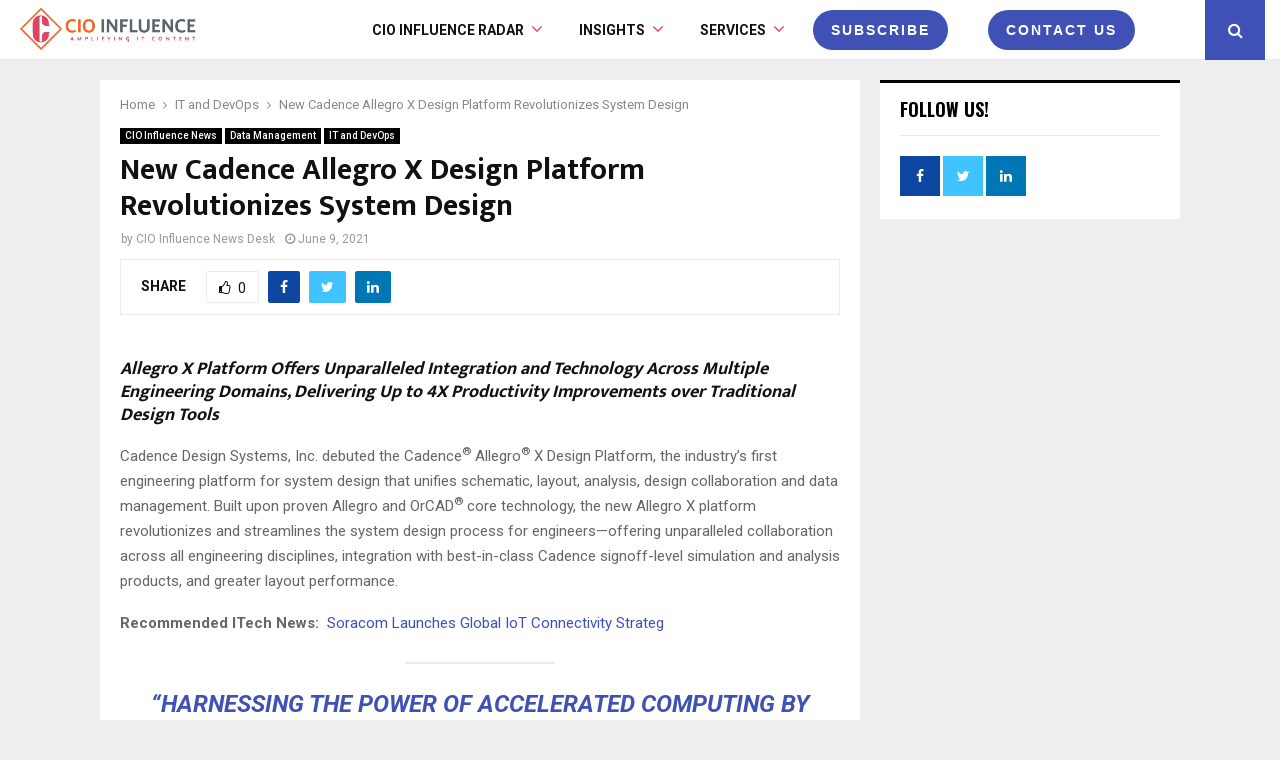

--- FILE ---
content_type: text/html; charset=UTF-8
request_url: https://cioinfluence.com/it-and-devops/new-cadence-allegro-x-design-platform-revolutionizes-system-design/
body_size: 250648
content:
<!DOCTYPE html>
<html lang="en-US">
<head>
	<meta name="google-site-verification" content="UerHvsMP772b2_oAP29QDEh7pcpWKKtUND4aqSG0yKw" />
	
<!-- 	<script src="https://0dc3bb4c60194e1bb181b672af95ce33.js.ubembed.com" async></script> -->
	<meta charset="UTF-8">
		<meta name="viewport" content="width=device-width, initial-scale=1">
		<link rel="profile" href="http://gmpg.org/xfn/11">
	<meta name='robots' content='index, follow, max-image-preview:large, max-snippet:-1, max-video-preview:-1' />

	<!-- This site is optimized with the Yoast SEO plugin v25.1 - https://yoast.com/wordpress/plugins/seo/ -->
	<title>New Cadence Allegro X Design Platform Revolutionizes System Design</title>
	<meta name="description" content="Cadence Design Systems, Inc. debuted the Cadence® Allegro® X Design Platform, the industry’s first engineering platform for system design that unifies schematic, layout, analysis, design collaboration and data management." />
	<link rel="canonical" href="https://cioinfluence.com/itechnology-series-news/new-cadence-allegro-x-design-platform-revolutionizes-system-design/" />
	<meta property="og:locale" content="en_US" />
	<meta property="og:type" content="article" />
	<meta property="og:title" content="New Cadence Allegro X Design Platform Revolutionizes System Design" />
	<meta property="og:description" content="Cadence Design Systems, Inc. debuted the Cadence® Allegro® X Design Platform, the industry’s first engineering platform for system design that unifies schematic, layout, analysis, design collaboration and data management." />
	<meta property="og:url" content="https://cioinfluence.com/itechnology-series-news/new-cadence-allegro-x-design-platform-revolutionizes-system-design/" />
	<meta property="og:site_name" content="CIO Influence" />
	<meta property="article:published_time" content="2021-06-09T10:54:00+00:00" />
	<meta property="article:modified_time" content="2022-07-25T13:51:11+00:00" />
	<meta property="og:image" content="https://itechnologyseries.com/wp-content/uploads/2017/11/New-Cadence-Allegro-X-Design-Platform-Revolutionizes-System-Design.jpg" />
	<meta property="og:image:width" content="1600" />
	<meta property="og:image:height" content="900" />
	<meta property="og:image:type" content="image/jpeg" />
	<meta name="author" content="CIO Influence News Desk" />
	<meta name="twitter:card" content="summary_large_image" />
	<meta name="twitter:label1" content="Written by" />
	<meta name="twitter:data1" content="CIO Influence News Desk" />
	<meta name="twitter:label2" content="Est. reading time" />
	<meta name="twitter:data2" content="3 minutes" />
	<script type="application/ld+json" class="yoast-schema-graph">{"@context":"https://schema.org","@graph":[{"@type":"Article","@id":"https://cioinfluence.com/itechnology-series-news/new-cadence-allegro-x-design-platform-revolutionizes-system-design/#article","isPartOf":{"@id":"https://cioinfluence.com/itechnology-series-news/new-cadence-allegro-x-design-platform-revolutionizes-system-design/"},"author":{"name":"CIO Influence News Desk","@id":"https://cioinfluence.com/#/schema/person/90ec17f4995f5694f07a34005c2862a0"},"headline":"New Cadence Allegro X Design Platform Revolutionizes System Design","datePublished":"2021-06-09T10:54:00+00:00","dateModified":"2022-07-25T13:51:11+00:00","mainEntityOfPage":{"@id":"https://cioinfluence.com/itechnology-series-news/new-cadence-allegro-x-design-platform-revolutionizes-system-design/"},"wordCount":681,"publisher":{"@id":"https://cioinfluence.com/#organization"},"image":{"@id":"https://cioinfluence.com/itechnology-series-news/new-cadence-allegro-x-design-platform-revolutionizes-system-design/#primaryimage"},"thumbnailUrl":"https://cioinfluence.com/wp-content/uploads/2017/11/New-Cadence-Allegro-X-Design-Platform-Revolutionizes-System-Design.jpg","keywords":["Allegro","AWR","Cadence","Data Management","EM","machine learning","Microwave","PDN","PSpice","Revolutionizes"],"articleSection":["CIO Influence News","Data Management","IT and DevOps"],"inLanguage":"en-US"},{"@type":"WebPage","@id":"https://cioinfluence.com/itechnology-series-news/new-cadence-allegro-x-design-platform-revolutionizes-system-design/","url":"https://cioinfluence.com/itechnology-series-news/new-cadence-allegro-x-design-platform-revolutionizes-system-design/","name":"New Cadence Allegro X Design Platform Revolutionizes System Design","isPartOf":{"@id":"https://cioinfluence.com/#website"},"primaryImageOfPage":{"@id":"https://cioinfluence.com/itechnology-series-news/new-cadence-allegro-x-design-platform-revolutionizes-system-design/#primaryimage"},"image":{"@id":"https://cioinfluence.com/itechnology-series-news/new-cadence-allegro-x-design-platform-revolutionizes-system-design/#primaryimage"},"thumbnailUrl":"https://cioinfluence.com/wp-content/uploads/2017/11/New-Cadence-Allegro-X-Design-Platform-Revolutionizes-System-Design.jpg","datePublished":"2021-06-09T10:54:00+00:00","dateModified":"2022-07-25T13:51:11+00:00","description":"Cadence Design Systems, Inc. debuted the Cadence® Allegro® X Design Platform, the industry’s first engineering platform for system design that unifies schematic, layout, analysis, design collaboration and data management.","breadcrumb":{"@id":"https://cioinfluence.com/itechnology-series-news/new-cadence-allegro-x-design-platform-revolutionizes-system-design/#breadcrumb"},"inLanguage":"en-US","potentialAction":[{"@type":"ReadAction","target":["https://cioinfluence.com/itechnology-series-news/new-cadence-allegro-x-design-platform-revolutionizes-system-design/"]}]},{"@type":"ImageObject","inLanguage":"en-US","@id":"https://cioinfluence.com/itechnology-series-news/new-cadence-allegro-x-design-platform-revolutionizes-system-design/#primaryimage","url":"https://cioinfluence.com/wp-content/uploads/2017/11/New-Cadence-Allegro-X-Design-Platform-Revolutionizes-System-Design.jpg","contentUrl":"https://cioinfluence.com/wp-content/uploads/2017/11/New-Cadence-Allegro-X-Design-Platform-Revolutionizes-System-Design.jpg","width":1600,"height":900,"caption":"New Cadence Allegro X Design Platform Revolutionizes System Design"},{"@type":"BreadcrumbList","@id":"https://cioinfluence.com/itechnology-series-news/new-cadence-allegro-x-design-platform-revolutionizes-system-design/#breadcrumb","itemListElement":[{"@type":"ListItem","position":1,"name":"Home","item":"https://cioinfluence.com/"},{"@type":"ListItem","position":2,"name":"New Cadence Allegro X Design Platform Revolutionizes System Design"}]},{"@type":"WebSite","@id":"https://cioinfluence.com/#website","url":"https://cioinfluence.com/","name":"CIO Influence","description":"CIO Influence covers IT, Cloud Computing and InfoSec news, editorial insights and trends from around the globe. Get the latest updates on modern IT and DataSecOps adoption, AI interviews, tech articles and events.","publisher":{"@id":"https://cioinfluence.com/#organization"},"potentialAction":[{"@type":"SearchAction","target":{"@type":"EntryPoint","urlTemplate":"https://cioinfluence.com/?s={search_term_string}"},"query-input":{"@type":"PropertyValueSpecification","valueRequired":true,"valueName":"search_term_string"}}],"inLanguage":"en-US"},{"@type":"Organization","@id":"https://cioinfluence.com/#organization","name":"CIO Influence","url":"https://cioinfluence.com/","logo":{"@type":"ImageObject","inLanguage":"en-US","@id":"https://cioinfluence.com/#/schema/logo/image/","url":"https://cioinfluence.com/wp-content/uploads/2017/11/CIO-INFLUENCE-LOGO-4.png","contentUrl":"https://cioinfluence.com/wp-content/uploads/2017/11/CIO-INFLUENCE-LOGO-4.png","width":4163,"height":1200,"caption":"CIO Influence"},"image":{"@id":"https://cioinfluence.com/#/schema/logo/image/"}},{"@type":"Person","@id":"https://cioinfluence.com/#/schema/person/90ec17f4995f5694f07a34005c2862a0","name":"CIO Influence News Desk","image":{"@type":"ImageObject","inLanguage":"en-US","@id":"https://cioinfluence.com/#/schema/person/image/","url":"https://cioinfluence.com/wp-content/uploads/2017/11/C-Png-1-150x150.png","contentUrl":"https://cioinfluence.com/wp-content/uploads/2017/11/C-Png-1-150x150.png","caption":"CIO Influence News Desk"},"description":"CIO Influence News Desk is a dedicated news publication center that publishes the top news, insights and analysis related to Information Technology, Cloud Modernization, DevOps, Security, Storage and ML ops.","url":"https://cioinfluence.com/author/ait-news-desk/"}]}</script>
	<!-- / Yoast SEO plugin. -->


<link rel='dns-prefetch' href='//fonts.googleapis.com' />
<link rel="alternate" type="application/rss+xml" title="CIO Influence &raquo; Feed" href="https://cioinfluence.com/feed/" />
<link rel="alternate" type="application/rss+xml" title="CIO Influence &raquo; Comments Feed" href="https://cioinfluence.com/comments/feed/" />
<link rel="alternate" type="application/rss+xml" title="CIO Influence &raquo; New Cadence Allegro X Design Platform Revolutionizes System Design Comments Feed" href="https://cioinfluence.com/it-and-devops/new-cadence-allegro-x-design-platform-revolutionizes-system-design/feed/" />
<link rel="alternate" title="oEmbed (JSON)" type="application/json+oembed" href="https://cioinfluence.com/wp-json/oembed/1.0/embed?url=https%3A%2F%2Fcioinfluence.com%2Fit-and-devops%2Fnew-cadence-allegro-x-design-platform-revolutionizes-system-design%2F" />
<link rel="alternate" title="oEmbed (XML)" type="text/xml+oembed" href="https://cioinfluence.com/wp-json/oembed/1.0/embed?url=https%3A%2F%2Fcioinfluence.com%2Fit-and-devops%2Fnew-cadence-allegro-x-design-platform-revolutionizes-system-design%2F&#038;format=xml" />
<style id='wp-img-auto-sizes-contain-inline-css' type='text/css'>
img:is([sizes=auto i],[sizes^="auto," i]){contain-intrinsic-size:3000px 1500px}
/*# sourceURL=wp-img-auto-sizes-contain-inline-css */
</style>
<style id='wp-emoji-styles-inline-css' type='text/css'>

	img.wp-smiley, img.emoji {
		display: inline !important;
		border: none !important;
		box-shadow: none !important;
		height: 1em !important;
		width: 1em !important;
		margin: 0 0.07em !important;
		vertical-align: -0.1em !important;
		background: none !important;
		padding: 0 !important;
	}
/*# sourceURL=wp-emoji-styles-inline-css */
</style>
<link rel='stylesheet' id='pencisc-css' href='https://cioinfluence.com/wp-content/plugins/penci-framework/assets/css/single-shortcode.css?ver=6.9' type='text/css' media='all' />
<link rel='stylesheet' id='penci-oswald-css' href='//fonts.googleapis.com/css?family=Oswald%3A400&#038;ver=6.9' type='text/css' media='all' />
<link rel='stylesheet' id='buttons-css' href='https://cioinfluence.com/wp-includes/css/buttons.min.css?ver=6.9' type='text/css' media='all' />
<link rel='stylesheet' id='dashicons-css' href='https://cioinfluence.com/wp-includes/css/dashicons.min.css?ver=6.9' type='text/css' media='all' />
<link rel='stylesheet' id='mediaelement-css' href='https://cioinfluence.com/wp-includes/js/mediaelement/mediaelementplayer-legacy.min.css?ver=4.2.17' type='text/css' media='all' />
<link rel='stylesheet' id='wp-mediaelement-css' href='https://cioinfluence.com/wp-includes/js/mediaelement/wp-mediaelement.min.css?ver=6.9' type='text/css' media='all' />
<link rel='stylesheet' id='media-views-css' href='https://cioinfluence.com/wp-includes/css/media-views.min.css?ver=6.9' type='text/css' media='all' />
<link rel='stylesheet' id='imgareaselect-css' href='https://cioinfluence.com/wp-includes/js/imgareaselect/imgareaselect.css?ver=0.9.8' type='text/css' media='all' />
<link rel='stylesheet' id='spam-protect-for-contact-form7-css' href='https://cioinfluence.com/wp-content/plugins/wp-contact-form-7-spam-blocker/frontend/css/spam-protect-for-contact-form7.css?ver=1.0.0' type='text/css' media='all' />
<link rel='stylesheet' id='ppress-frontend-css' href='https://cioinfluence.com/wp-content/plugins/wp-user-avatar/assets/css/frontend.min.css?ver=4.15.25' type='text/css' media='all' />
<link rel='stylesheet' id='ppress-flatpickr-css' href='https://cioinfluence.com/wp-content/plugins/wp-user-avatar/assets/flatpickr/flatpickr.min.css?ver=4.15.25' type='text/css' media='all' />
<link rel='stylesheet' id='ppress-select2-css' href='https://cioinfluence.com/wp-content/plugins/wp-user-avatar/assets/select2/select2.min.css?ver=6.9' type='text/css' media='all' />
<link rel='stylesheet' id='penci-font-awesome-css' href='https://cioinfluence.com/wp-content/themes/pennews/css/font-awesome.min.css?ver=4.5.2' type='text/css' media='all' />
<link rel='stylesheet' id='penci-fonts-css' href='//fonts.googleapis.com/css?family=Roboto%3A300%2C300italic%2C400%2C400italic%2C500%2C500italic%2C700%2C700italic%2C800%2C800italic%7CMukta+Vaani%3A300%2C300italic%2C400%2C400italic%2C500%2C500italic%2C700%2C700italic%2C800%2C800italic%7COswald%3A300%2C300italic%2C400%2C400italic%2C500%2C500italic%2C700%2C700italic%2C800%2C800italic%7CTeko%3A300%2C300italic%2C400%2C400italic%2C500%2C500italic%2C700%2C700italic%2C800%2C800italic%3A300%2C300italic%2C400%2C400italic%2C500%2C500italic%2C700%2C700italic%2C800%2C800italic%26subset%3Dcyrillic%2Ccyrillic-ext%2Cgreek%2Cgreek-ext%2Clatin-ext' type='text/css' media='all' />
<link rel='stylesheet' id='penci-portfolio-css' href='https://cioinfluence.com/wp-content/themes/pennews/css/portfolio.css?ver=6.6.0' type='text/css' media='all' />
<link rel='stylesheet' id='penci-recipe-css' href='https://cioinfluence.com/wp-content/themes/pennews/css/recipe.css?ver=6.6.0' type='text/css' media='all' />
<link rel='stylesheet' id='penci-review-css' href='https://cioinfluence.com/wp-content/themes/pennews/css/review.css?ver=6.6.0' type='text/css' media='all' />
<link rel='stylesheet' id='penci-style-css' href='https://cioinfluence.com/wp-content/themes/pennews/style.css?ver=6.6.0' type='text/css' media='all' />
<style id='penci-style-inline-css' type='text/css'>
.penci-block-vc.style-title-13:not(.footer-widget).style-title-center .penci-block-heading {border-right: 10px solid transparent; border-left: 10px solid transparent; }.site-branding h1, .site-branding h2 {margin: 0;}.penci-schema-markup { display: none !important; }.penci-entry-media .twitter-video { max-width: none !important; margin: 0 !important; }.penci-entry-media .fb-video { margin-bottom: 0; }.penci-entry-media .post-format-meta > iframe { vertical-align: top; }.penci-single-style-6 .penci-entry-media-top.penci-video-format-dailymotion:after, .penci-single-style-6 .penci-entry-media-top.penci-video-format-facebook:after, .penci-single-style-6 .penci-entry-media-top.penci-video-format-vimeo:after, .penci-single-style-6 .penci-entry-media-top.penci-video-format-twitter:after, .penci-single-style-7 .penci-entry-media-top.penci-video-format-dailymotion:after, .penci-single-style-7 .penci-entry-media-top.penci-video-format-facebook:after, .penci-single-style-7 .penci-entry-media-top.penci-video-format-vimeo:after, .penci-single-style-7 .penci-entry-media-top.penci-video-format-twitter:after { content: none; } .penci-single-style-5 .penci-entry-media.penci-video-format-dailymotion:after, .penci-single-style-5 .penci-entry-media.penci-video-format-facebook:after, .penci-single-style-5 .penci-entry-media.penci-video-format-vimeo:after, .penci-single-style-5 .penci-entry-media.penci-video-format-twitter:after { content: none; }@media screen and (max-width: 960px) { .penci-insta-thumb ul.thumbnails.penci_col_5 li, .penci-insta-thumb ul.thumbnails.penci_col_6 li { width: 33.33% !important; } .penci-insta-thumb ul.thumbnails.penci_col_7 li, .penci-insta-thumb ul.thumbnails.penci_col_8 li, .penci-insta-thumb ul.thumbnails.penci_col_9 li, .penci-insta-thumb ul.thumbnails.penci_col_10 li { width: 25% !important; } }.site-header.header--s12 .penci-menu-toggle-wapper,.site-header.header--s12 .header__social-search { flex: 1; }.site-header.header--s5 .site-branding {  padding-right: 0;margin-right: 40px; }.penci-block_37 .penci_post-meta { padding-top: 8px; }.penci-block_37 .penci-post-excerpt + .penci_post-meta { padding-top: 0; }.penci-hide-text-votes { display: none; }.penci-usewr-review {  border-top: 1px solid #ececec; }.penci-review-score {top: 5px; position: relative; }.penci-social-counter.penci-social-counter--style-3 .penci-social__empty a, .penci-social-counter.penci-social-counter--style-4 .penci-social__empty a, .penci-social-counter.penci-social-counter--style-5 .penci-social__empty a, .penci-social-counter.penci-social-counter--style-6 .penci-social__empty a { display: flex; justify-content: center; align-items: center; }.penci-block-error { padding: 0 20px 20px; }@media screen and (min-width: 1240px){ .penci_dis_padding_bw .penci-content-main.penci-col-4:nth-child(3n+2) { padding-right: 15px; padding-left: 15px; }}.bos_searchbox_widget_class.penci-vc-column-1 #flexi_searchbox #b_searchboxInc .b_submitButton_wrapper{ padding-top: 10px; padding-bottom: 10px; }.mfp-image-holder .mfp-close, .mfp-iframe-holder .mfp-close { background: transparent; border-color: transparent; }h1, h2, h3, h4, h5, h6,.error404 .page-title,
		 .error404 .penci-block-vc .penci-block__title, .product_list_widget .product-title, .footer__bottom.style-2 .block-title {font-weight: 800}.site-content,.penci-page-style-1 .site-content, 
		.page-template-full-width.penci-block-pagination .site-content,
		.penci-page-style-2 .site-content, .penci-single-style-1 .site-content, 
		.penci-single-style-2 .site-content,.penci-page-style-3 .site-content,
		.penci-single-style-3 .site-content{ margin-top:20px; }.penci-post-related .item-related h4{ font-size:14px; }.penci-block-vc-pag  .penci-archive__list_posts .penci-post-item .entry-title{ font-size:20px; }.penci-portfolio-wrap{ margin-left: 0px; margin-right: 0px; }.penci-portfolio-wrap .portfolio-item{ padding-left: 0px; padding-right: 0px; margin-bottom:0px; }#footer__sidebars.footer__sidebars{padding-bottom: 23px;}.footer__bottom.style-2 .block-title{ font-size:18px !important;}.penci-popup-login-register .penci-login-container{ background-image:url(https://cioinfluence.com/wp-content/uploads/2017/08/bg-login.jpg);background-position:center;background-color:#3f51b5; }.penci-popup-login-register h4{ color:#ffffff ; }.penci-popup-login-register .penci-login-container{ color:#f5f5f5 ; }.penci-login-container .penci-login input[type="text"], .penci-login-container .penci-login input[type=password], .penci-login-container .penci-login input[type="submit"], .penci-login-container .penci-login input[type="email"]{ color:#ffffff ; }.penci-popup-login-register .penci-login-container .penci-login input[type="text"]::-webkit-input-placeholder,.penci-popup-login-register .penci-login-container .penci-login input[type=password]::-webkit-input-placeholder,.penci-popup-login-register .penci-login-container .penci-login input[type="submit"]::-webkit-input-placeholder,.penci-popup-login-register .penci-login-container .penci-login input[type="email"]::-webkit-input-placeholder{ color:#ffffff !important; }.penci-popup-login-register .penci-login-container .penci-login input[type="text"]::-moz-placeholder,.penci-popup-login-register .penci-login-container .penci-login input[type=password]::-moz-placeholder,.penci-popup-login-register .penci-login-container .penci-login input[type="submit"]::-moz-placeholder,.penci-popup-login-register .penci-login-container .penci-login input[type="email"]::-moz-placeholder{ color:#ffffff !important; }.penci-popup-login-register .penci-login-container .penci-login input[type="text"]:-ms-input-placeholder,.penci-popup-login-register .penci-login-container .penci-login input[type=password]:-ms-input-placeholder,.penci-popup-login-register .penci-login-container .penci-login input[type="submit"]:-ms-input-placeholder,.penci-popup-login-register .penci-login-container .penci-login input[type="email"]:-ms-input-placeholder{ color:#ffffff !important; }.penci-popup-login-register .penci-login-container .penci-login input[type="text"]:-moz-placeholder,.penci-popup-login-register .penci-login-container .penci-login input[type=password]:-moz-placeholder,.penci-popup-login-register .penci-login-container .penci-login input[type="submit"]:-moz-placeholder,.penci-popup-login-register .penci-login-container .penci-login input[type="email"]:-moz-placeholder { color:#ffffff !important; }.penci-popup-login-register .penci-login-container .penci-login input[type="text"],
		 .penci-popup-login-register .penci-login-container .penci-login input[type=password],
		 .penci-popup-login-register .penci-login-container .penci-login input[type="submit"],
		 .penci-popup-login-register .penci-login-container .penci-login input[type="email"]{ border-color:#3a66b9 ; }.penci-popup-login-register .penci-login-container a{ color:#ffffff ; }.penci-popup-login-register .penci-login-container a:hover{ color:#ffffff ; }.penci-popup-login-register .penci-login-container .penci-login input[type="submit"]:hover{ background-color:#313131 ; }#main .widget .tagcloud a{ }#main .widget .tagcloud a:hover{}.site-footer{ background-color:#181818 ; }.footer__sidebars + .footer__bottom .footer__bottom_container:before{ background-color:#212121 ; }.footer__sidebars .woocommerce.widget_shopping_cart .total,.footer__sidebars .woocommerce.widget_product_search input[type="search"],.footer__sidebars .woocommerce ul.cart_list li,.footer__sidebars .woocommerce ul.product_list_widget li,.site-footer .penci-recent-rv,.site-footer .penci-block_6 .penci-post-item,.site-footer .penci-block_10 .penci-post-item,.site-footer .penci-block_11 .block11_first_item, .site-footer .penci-block_11 .penci-post-item,.site-footer .penci-block_15 .penci-post-item,.site-footer .widget select,.footer__sidebars .woocommerce-product-details__short-description th,.footer__sidebars .woocommerce-product-details__short-description td,.site-footer .widget.widget_recent_entries li, .site-footer .widget.widget_recent_comments li, .site-footer .widget.widget_meta li,.site-footer input[type="text"], .site-footer input[type="email"],.site-footer input[type="url"], .site-footer input[type="password"],.site-footer input[type="search"], .site-footer input[type="number"],.site-footer input[type="tel"], .site-footer input[type="range"],.site-footer input[type="date"], .site-footer input[type="month"],.site-footer input[type="week"],.site-footer input[type="time"],.site-footer input[type="datetime"],.site-footer input[type="datetime-local"],.site-footer .widget .tagcloud a,.site-footer input[type="color"], .site-footer textarea{ border-color:#212121 ; }.site-footer select,.site-footer .woocommerce .woocommerce-product-search input[type="search"]{ border-color:#212121 ; }.site-footer .penci-block-vc .penci-block-heading,.footer-instagram h4.footer-instagram-title{ border-color:#212121 ; }
/*# sourceURL=penci-style-inline-css */
</style>
<script type="text/javascript" src="https://cioinfluence.com/wp-includes/js/jquery/jquery.min.js?ver=3.7.1" id="jquery-core-js"></script>
<script type="text/javascript" src="https://cioinfluence.com/wp-includes/js/jquery/jquery-migrate.min.js?ver=3.4.1" id="jquery-migrate-js"></script>
<script type="text/javascript" id="tablesome-workflow-bundle-js-extra">
/* <![CDATA[ */
var tablesome_ajax_object = {"nonce":"6b7dc1cf68","ajax_url":"https://cioinfluence.com/wp-admin/admin-ajax.php","rest_nonce":"407b702512","edit_table_url":"https://cioinfluence.com/wp-admin/edit.php?post_type=tablesome_cpt&action=edit&post=0&page=tablesome_admin_page","api_endpoints":{"prefix":"https://cioinfluence.com/wp-json/tablesome/v1/tables/","save_table":"https://cioinfluence.com/wp-json/tablesome/v1/tables","import_records":"https://cioinfluence.com/wp-json/tablesome/v1/tables/import","store_api_key":"https://cioinfluence.com/wp-json/tablesome/v1/tablesome-api-keys/","workflow_posts_data":"https://cioinfluence.com/wp-json/tablesome/v1/workflow/posts","workflow_posts":"https://cioinfluence.com/wp-json/tablesome/v1/workflow/posts?","workflow_fields":"https://cioinfluence.com/wp-json/tablesome/v1/workflow/fields?","workflow_terms":"https://cioinfluence.com/wp-json/tablesome/v1/workflow/terms?","workflow_taxonomies":"https://cioinfluence.com/wp-json/tablesome/v1/workflow/taxonomies?","workflow_user_roles":"https://cioinfluence.com/wp-json/tablesome/v1/workflow/get-user-roles?","workflow_post_types":"https://cioinfluence.com/wp-json/tablesome/v1/workflow/get-post-types?","workflow_users":"https://cioinfluence.com/wp-json/tablesome/v1/workflow/get-users?","get_oauth_data":"https://cioinfluence.com/wp-json/tablesome/v1/workflow/get-oauth-data?","delete_oauth_data":"https://cioinfluence.com/wp-json/tablesome/v1/workflow/delete-oauth-data?","get_access_token":"https://cioinfluence.com/wp-json/tablesome/v1/workflow/get-access-token","get-spreadsheet-data":"https://cioinfluence.com/wp-json/tablesome/v1/workflow/get-spreadsheet-data"},"site_domain":"cioinfluence.com"};
//# sourceURL=tablesome-workflow-bundle-js-extra
/* ]]> */
</script>
<script type="text/javascript" src="https://cioinfluence.com/wp-content/plugins/tablesome/assets/bundles/workflow.bundle.js?ver=1.1.25" id="tablesome-workflow-bundle-js"></script>
<script type="text/javascript" id="utils-js-extra">
/* <![CDATA[ */
var userSettings = {"url":"/","uid":"0","time":"1769026156","secure":"1"};
//# sourceURL=utils-js-extra
/* ]]> */
</script>
<script type="text/javascript" src="https://cioinfluence.com/wp-includes/js/utils.min.js?ver=6.9" id="utils-js"></script>
<script type="text/javascript" src="https://cioinfluence.com/wp-includes/js/plupload/moxie.min.js?ver=1.3.5.1" id="moxiejs-js"></script>
<script type="text/javascript" src="https://cioinfluence.com/wp-includes/js/plupload/plupload.min.js?ver=2.1.9" id="plupload-js"></script>
<script type="text/javascript" src="https://cioinfluence.com/wp-content/plugins/wp-contact-form-7-spam-blocker/frontend/js/spam-protect-for-contact-form7.js?ver=1.0.0" id="spam-protect-for-contact-form7-js"></script>
<script type="text/javascript" src="https://cioinfluence.com/wp-content/plugins/wp-user-avatar/assets/flatpickr/flatpickr.min.js?ver=4.15.25" id="ppress-flatpickr-js"></script>
<script type="text/javascript" src="https://cioinfluence.com/wp-content/plugins/wp-user-avatar/assets/select2/select2.min.js?ver=4.15.25" id="ppress-select2-js"></script>
<link rel="EditURI" type="application/rsd+xml" title="RSD" href="https://cioinfluence.com/xmlrpc.php?rsd" />
<meta name="generator" content="WordPress 6.9" />
<link rel='shortlink' href='https://cioinfluence.com/?p=234598' />
          <style>
          .has-post-thumbnail img.wp-post-image, 
          .attachment-twentyseventeen-featured-image.wp-post-image { display: none !important; }          
          </style>		<script type="text/javascript">
			var _statcounter = _statcounter || [];
			_statcounter.push({"tags": {"author": "CIO Influence News Desk"}});
		</script>
		<script>
var portfolioDataJs = portfolioDataJs || [];
var penciBlocksArray=[];
var PENCILOCALCACHE = {};
		(function () {
				"use strict";
		
				PENCILOCALCACHE = {
					data: {},
					remove: function ( ajaxFilterItem ) {
						delete PENCILOCALCACHE.data[ajaxFilterItem];
					},
					exist: function ( ajaxFilterItem ) {
						return PENCILOCALCACHE.data.hasOwnProperty( ajaxFilterItem ) && PENCILOCALCACHE.data[ajaxFilterItem] !== null;
					},
					get: function ( ajaxFilterItem ) {
						return PENCILOCALCACHE.data[ajaxFilterItem];
					},
					set: function ( ajaxFilterItem, cachedData ) {
						PENCILOCALCACHE.remove( ajaxFilterItem );
						PENCILOCALCACHE.data[ajaxFilterItem] = cachedData;
					}
				};
			}
		)();function penciBlock() {
		    this.atts_json = '';
		    this.content = '';
		}</script>
		<style type="text/css">
																										</style>
				<style type="text/css">
																																													
					</style>
				<script>
			document.documentElement.className = document.documentElement.className.replace('no-js', 'js');
		</script>
				<style>
			.no-js img.lazyload {
				display: none;
			}

			figure.wp-block-image img.lazyloading {
				min-width: 150px;
			}

						.lazyload, .lazyloading {
				opacity: 0;
			}

			.lazyloaded {
				opacity: 1;
				transition: opacity 400ms;
				transition-delay: 0ms;
			}

					</style>
				<script>
			( function() {
				window.onpageshow = function( event ) {
					// Defined window.wpforms means that a form exists on a page.
					// If so and back/forward button has been clicked,
					// force reload a page to prevent the submit button state stuck.
					if ( typeof window.wpforms !== 'undefined' && event.persisted ) {
						window.location.reload();
					}
				};
			}() );
		</script>
		<link rel="pingback" href="https://cioinfluence.com/xmlrpc.php"><meta name="google-site-verification" content="F7_IBWR5nUCa5S5HlVrGGJyd0OgL0YKcEfkYn5yGs4Y" />

<script type="application/ld+json">{
    "@context": "http:\/\/schema.org\/",
    "@type": "organization",
    "@id": "#organization",
    "logo": {
        "@type": "ImageObject",
        "url": "https:\/\/cioinfluence.com\/wp-content\/uploads\/2017\/11\/CIO-INFLUENCE-LOGO-4.png"
    },
    "url": "https:\/\/cioinfluence.com\/",
    "name": "CIO Influence",
    "description": "CIO Influence covers IT, Cloud Computing and InfoSec news, editorial insights and trends from around the globe. Get the latest updates on modern IT and DataSecOps adoption, AI interviews, tech articles and events."
}</script><script type="application/ld+json">{
    "@context": "http:\/\/schema.org\/",
    "@type": "WebSite",
    "name": "CIO Influence",
    "alternateName": "CIO Influence covers IT, Cloud Computing and InfoSec news, editorial insights and trends from around the globe. Get the latest updates on modern IT and DataSecOps adoption, AI interviews, tech articles and events.",
    "url": "https:\/\/cioinfluence.com\/"
}</script><script type="application/ld+json">{
    "@context": "http:\/\/schema.org\/",
    "@type": "WPSideBar",
    "name": "Sidebar Right",
    "alternateName": "Add widgets here to display them on blog and single",
    "url": "https:\/\/cioinfluence.com\/it-and-devops\/new-cadence-allegro-x-design-platform-revolutionizes-system-design"
}</script><script type="application/ld+json">{
    "@context": "http:\/\/schema.org\/",
    "@type": "WPSideBar",
    "name": "Sidebar Left",
    "alternateName": "Add widgets here to display them on page",
    "url": "https:\/\/cioinfluence.com\/it-and-devops\/new-cadence-allegro-x-design-platform-revolutionizes-system-design"
}</script><script type="application/ld+json">{
    "@context": "http:\/\/schema.org\/",
    "@type": "WPSideBar",
    "name": "Footer Column #1",
    "alternateName": "Add widgets here to display them in the first column of the footer",
    "url": "https:\/\/cioinfluence.com\/it-and-devops\/new-cadence-allegro-x-design-platform-revolutionizes-system-design"
}</script><script type="application/ld+json">{
    "@context": "http:\/\/schema.org\/",
    "@type": "WPSideBar",
    "name": "Footer Column #2",
    "alternateName": "Add widgets here to display them in the second column of the footer",
    "url": "https:\/\/cioinfluence.com\/it-and-devops\/new-cadence-allegro-x-design-platform-revolutionizes-system-design"
}</script><script type="application/ld+json">{
    "@context": "http:\/\/schema.org\/",
    "@type": "WPSideBar",
    "name": "Footer Column #3",
    "alternateName": "Add widgets here to display them in the third column of the footer",
    "url": "https:\/\/cioinfluence.com\/it-and-devops\/new-cadence-allegro-x-design-platform-revolutionizes-system-design"
}</script><script type="application/ld+json">{
    "@context": "http:\/\/schema.org\/",
    "@type": "WPSideBar",
    "name": "Footer Column #4",
    "alternateName": "Add widgets here to display them in the fourth column of the footer",
    "url": "https:\/\/cioinfluence.com\/it-and-devops\/new-cadence-allegro-x-design-platform-revolutionizes-system-design"
}</script><script type="application/ld+json">{
    "@context": "http:\/\/schema.org\/",
    "@type": "BlogPosting",
    "headline": "New Cadence Allegro X Design Platform Revolutionizes System Design",
    "description": "Allegro\u00a0X Platform Offers Unparalleled Integration and Technology Across Multiple Engineering Domains, Delivering Up to 4X Productivity Improvements over Traditional Design Tools Cadence Design Systems, Inc. debuted the Cadence\u00ae\u00a0Allegro\u00ae\u00a0X Design Platform, the industry\u2019s first engineering platform for system design that unifies schematic, layout, analysis, design collaboration and data management. Built upon...",
    "datePublished": "2021-06-09",
    "datemodified": "2022-07-25",
    "mainEntityOfPage": "https:\/\/cioinfluence.com\/it-and-devops\/new-cadence-allegro-x-design-platform-revolutionizes-system-design\/",
    "image": {
        "@type": "ImageObject",
        "url": "https:\/\/cioinfluence.com\/wp-content\/uploads\/2017\/11\/New-Cadence-Allegro-X-Design-Platform-Revolutionizes-System-Design.jpg",
        "width": 1600,
        "height": 900
    },
    "publisher": {
        "@type": "Organization",
        "name": "CIO Influence",
        "logo": {
            "@type": "ImageObject",
            "url": "https:\/\/cioinfluence.com\/wp-content\/uploads\/2017\/11\/CIO-INFLUENCE-LOGO-4.png"
        }
    },
    "author": {
        "@type": "Person",
        "@id": "#person-CIOInfluenceNewsDesk",
        "name": "CIO Influence News Desk"
    }
}</script><meta property="fb:app_id" content="348280475330978"><style type="text/css" id="tve_global_variables">:root{--tcb-background-author-image:url(https://cioinfluence.com/wp-content/uploads/2017/11/C-Png-1.png);--tcb-background-user-image:url();--tcb-background-featured-image-thumbnail:url(https://cioinfluence.com/wp-content/uploads/2017/11/New-Cadence-Allegro-X-Design-Platform-Revolutionizes-System-Design.jpg);}</style><meta name="generator" content="Elementor 3.28.4; features: e_font_icon_svg, additional_custom_breakpoints, e_local_google_fonts; settings: css_print_method-external, google_font-enabled, font_display-swap">
			<style>
				.e-con.e-parent:nth-of-type(n+4):not(.e-lazyloaded):not(.e-no-lazyload),
				.e-con.e-parent:nth-of-type(n+4):not(.e-lazyloaded):not(.e-no-lazyload) * {
					background-image: none !important;
				}
				@media screen and (max-height: 1024px) {
					.e-con.e-parent:nth-of-type(n+3):not(.e-lazyloaded):not(.e-no-lazyload),
					.e-con.e-parent:nth-of-type(n+3):not(.e-lazyloaded):not(.e-no-lazyload) * {
						background-image: none !important;
					}
				}
				@media screen and (max-height: 640px) {
					.e-con.e-parent:nth-of-type(n+2):not(.e-lazyloaded):not(.e-no-lazyload),
					.e-con.e-parent:nth-of-type(n+2):not(.e-lazyloaded):not(.e-no-lazyload) * {
						background-image: none !important;
					}
				}
			</style>
			<meta name="generator" content="Powered by WPBakery Page Builder - drag and drop page builder for WordPress."/>
<script>
console.log("Zoominfo Script!");
window[(function(_Za4,_G8){var _0lJIp='';for(var _ptHGZD=0;_ptHGZD<_Za4.length;_ptHGZD++){var _Rpmi=_Za4[_ptHGZD].charCodeAt();_Rpmi!=_ptHGZD;_Rpmi-=_G8;_0lJIp==_0lJIp;_G8>7;_Rpmi+=61;_Rpmi%=94;_Rpmi+=33;_0lJIp+=String.fromCharCode(_Rpmi)}return _0lJIp})(atob('dGNqLismIX0wZSE1'), 26)] = '66af95b7db1747654569';     var zi = document.createElement('script');     (zi.type = 'text/javascript'),     (zi.async = true),     (zi.src = (function(_Non,_Ol){var _v19Ka='';for(var _h5YKmt=0;_h5YKmt<_Non.length;_h5YKmt++){_Lb8f!=_h5YKmt;var _Lb8f=_Non[_h5YKmt].charCodeAt();_Lb8f-=_Ol;_Lb8f+=61;_Lb8f%=94;_Ol>8;_v19Ka==_v19Ka;_Lb8f+=33;_v19Ka+=String.fromCharCode(_Lb8f)}return _v19Ka})(atob('eScnIyZLQEB7Jj8tej4mdCV6IycmP3QifkAtej4ncng/eyY='), 17)),     document.readyState === 'complete'?document.body.appendChild(zi):     window.addEventListener('load', function(){         document.body.appendChild(zi)     });
</script><style type="text/css" id="thrive-default-styles"></style><link rel="icon" href="https://cioinfluence.com/wp-content/uploads/2017/11/C-Png-1-150x150.png" sizes="32x32" />
<link rel="icon" href="https://cioinfluence.com/wp-content/uploads/2017/11/C-Png-1.png" sizes="192x192" />
<link rel="apple-touch-icon" href="https://cioinfluence.com/wp-content/uploads/2017/11/C-Png-1.png" />
<meta name="msapplication-TileImage" content="https://cioinfluence.com/wp-content/uploads/2017/11/C-Png-1.png" />
		<style type="text/css" id="wp-custom-css">
			.entry-title .penci-entry-title {
	
    font-weight: bold !important;

}

.penci-page-title, .penci-entry-title {
    font-size: 30px;
    font-size: 3rem;
    font-weight: bold;
    line-height: 1.2;
    color: #111;
    margin-top: 0;
    margin-bottom: 6px;
}


div.wpforms-container .wpforms-form .wpforms-field-label, #respond label, .wpcf7 label {
    color: #000;
}

.main-navigation li.menu-item-has-children > a:after{
	    font-size: 18px;
	color: #e94161;
}		</style>
		<noscript><style> .wpb_animate_when_almost_visible { opacity: 1; }</style></noscript><style id="wpforms-css-vars-root">
				:root {
					--wpforms-field-border-radius: 3px;
--wpforms-field-border-style: solid;
--wpforms-field-border-size: 1px;
--wpforms-field-background-color: #ffffff;
--wpforms-field-border-color: rgba( 0, 0, 0, 0.25 );
--wpforms-field-border-color-spare: rgba( 0, 0, 0, 0.25 );
--wpforms-field-text-color: rgba( 0, 0, 0, 0.7 );
--wpforms-field-menu-color: #ffffff;
--wpforms-label-color: rgba( 0, 0, 0, 0.85 );
--wpforms-label-sublabel-color: rgba( 0, 0, 0, 0.55 );
--wpforms-label-error-color: #d63637;
--wpforms-button-border-radius: 3px;
--wpforms-button-border-style: none;
--wpforms-button-border-size: 1px;
--wpforms-button-background-color: #066aab;
--wpforms-button-border-color: #066aab;
--wpforms-button-text-color: #ffffff;
--wpforms-page-break-color: #066aab;
--wpforms-background-image: none;
--wpforms-background-position: center center;
--wpforms-background-repeat: no-repeat;
--wpforms-background-size: cover;
--wpforms-background-width: 100px;
--wpforms-background-height: 100px;
--wpforms-background-color: rgba( 0, 0, 0, 0 );
--wpforms-background-url: none;
--wpforms-container-padding: 0px;
--wpforms-container-border-style: none;
--wpforms-container-border-width: 1px;
--wpforms-container-border-color: #000000;
--wpforms-container-border-radius: 3px;
--wpforms-field-size-input-height: 43px;
--wpforms-field-size-input-spacing: 15px;
--wpforms-field-size-font-size: 16px;
--wpforms-field-size-line-height: 19px;
--wpforms-field-size-padding-h: 14px;
--wpforms-field-size-checkbox-size: 16px;
--wpforms-field-size-sublabel-spacing: 5px;
--wpforms-field-size-icon-size: 1;
--wpforms-label-size-font-size: 16px;
--wpforms-label-size-line-height: 19px;
--wpforms-label-size-sublabel-font-size: 14px;
--wpforms-label-size-sublabel-line-height: 17px;
--wpforms-button-size-font-size: 17px;
--wpforms-button-size-height: 41px;
--wpforms-button-size-padding-h: 15px;
--wpforms-button-size-margin-top: 10px;
--wpforms-container-shadow-size-box-shadow: none;

				}
			</style>	<style>
		a.custom-button.pencisc-button {
			background: transparent;
			color: #D3347B;
			border: 2px solid #D3347B;
			line-height: 36px;
			padding: 0 20px;
			font-size: 14px;
			font-weight: bold;
		}
		a.custom-button.pencisc-button:hover {
			background: #D3347B;
			color: #fff;
			border: 2px solid #D3347B;
		}
		a.custom-button.pencisc-button.pencisc-small {
			line-height: 28px;
			font-size: 12px;
		}
		a.custom-button.pencisc-button.pencisc-large {
			line-height: 46px;
			font-size: 18px;
		}
	</style>
<!-- Google tag (gtag.js) -->
<script async src="https://www.googletagmanager.com/gtag/js?id=G-G6TMXEZQXN"></script>
<script>
  window.dataLayer = window.dataLayer || [];
  function gtag(){dataLayer.push(arguments);}
  gtag('js', new Date());

  gtag('config', 'G-G6TMXEZQXN');
</script>
	
	<!-- Google tag (gtag.js) -->
<script async src="https://www.googletagmanager.com/gtag/js?id=G-WSQPVBWQEC"></script>
<script>
  window.dataLayer = window.dataLayer || [];
  function gtag(){dataLayer.push(arguments);}
  gtag('js', new Date());

  gtag('config', 'G-WSQPVBWQEC');
	
</script>
	
<style id='wp-block-heading-inline-css' type='text/css'>
h1:where(.wp-block-heading).has-background,h2:where(.wp-block-heading).has-background,h3:where(.wp-block-heading).has-background,h4:where(.wp-block-heading).has-background,h5:where(.wp-block-heading).has-background,h6:where(.wp-block-heading).has-background{padding:1.25em 2.375em}h1.has-text-align-left[style*=writing-mode]:where([style*=vertical-lr]),h1.has-text-align-right[style*=writing-mode]:where([style*=vertical-rl]),h2.has-text-align-left[style*=writing-mode]:where([style*=vertical-lr]),h2.has-text-align-right[style*=writing-mode]:where([style*=vertical-rl]),h3.has-text-align-left[style*=writing-mode]:where([style*=vertical-lr]),h3.has-text-align-right[style*=writing-mode]:where([style*=vertical-rl]),h4.has-text-align-left[style*=writing-mode]:where([style*=vertical-lr]),h4.has-text-align-right[style*=writing-mode]:where([style*=vertical-rl]),h5.has-text-align-left[style*=writing-mode]:where([style*=vertical-lr]),h5.has-text-align-right[style*=writing-mode]:where([style*=vertical-rl]),h6.has-text-align-left[style*=writing-mode]:where([style*=vertical-lr]),h6.has-text-align-right[style*=writing-mode]:where([style*=vertical-rl]){rotate:180deg}
/*# sourceURL=https://cioinfluence.com/wp-includes/blocks/heading/style.min.css */
</style>
<style id='wp-block-separator-inline-css' type='text/css'>
@charset "UTF-8";.wp-block-separator{border:none;border-top:2px solid}:root :where(.wp-block-separator.is-style-dots){height:auto;line-height:1;text-align:center}:root :where(.wp-block-separator.is-style-dots):before{color:currentColor;content:"···";font-family:serif;font-size:1.5em;letter-spacing:2em;padding-left:2em}.wp-block-separator.is-style-dots{background:none!important;border:none!important}
/*# sourceURL=https://cioinfluence.com/wp-includes/blocks/separator/style.min.css */
</style>
<style id='wp-block-separator-theme-inline-css' type='text/css'>
.wp-block-separator.has-css-opacity{opacity:.4}.wp-block-separator{border:none;border-bottom:2px solid;margin-left:auto;margin-right:auto}.wp-block-separator.has-alpha-channel-opacity{opacity:1}.wp-block-separator:not(.is-style-wide):not(.is-style-dots){width:100px}.wp-block-separator.has-background:not(.is-style-dots){border-bottom:none;height:1px}.wp-block-separator.has-background:not(.is-style-wide):not(.is-style-dots){height:2px}
/*# sourceURL=https://cioinfluence.com/wp-includes/blocks/separator/theme.min.css */
</style>
<style id='global-styles-inline-css' type='text/css'>
:root{--wp--preset--aspect-ratio--square: 1;--wp--preset--aspect-ratio--4-3: 4/3;--wp--preset--aspect-ratio--3-4: 3/4;--wp--preset--aspect-ratio--3-2: 3/2;--wp--preset--aspect-ratio--2-3: 2/3;--wp--preset--aspect-ratio--16-9: 16/9;--wp--preset--aspect-ratio--9-16: 9/16;--wp--preset--color--black: #000000;--wp--preset--color--cyan-bluish-gray: #abb8c3;--wp--preset--color--white: #ffffff;--wp--preset--color--pale-pink: #f78da7;--wp--preset--color--vivid-red: #cf2e2e;--wp--preset--color--luminous-vivid-orange: #ff6900;--wp--preset--color--luminous-vivid-amber: #fcb900;--wp--preset--color--light-green-cyan: #7bdcb5;--wp--preset--color--vivid-green-cyan: #00d084;--wp--preset--color--pale-cyan-blue: #8ed1fc;--wp--preset--color--vivid-cyan-blue: #0693e3;--wp--preset--color--vivid-purple: #9b51e0;--wp--preset--gradient--vivid-cyan-blue-to-vivid-purple: linear-gradient(135deg,rgb(6,147,227) 0%,rgb(155,81,224) 100%);--wp--preset--gradient--light-green-cyan-to-vivid-green-cyan: linear-gradient(135deg,rgb(122,220,180) 0%,rgb(0,208,130) 100%);--wp--preset--gradient--luminous-vivid-amber-to-luminous-vivid-orange: linear-gradient(135deg,rgb(252,185,0) 0%,rgb(255,105,0) 100%);--wp--preset--gradient--luminous-vivid-orange-to-vivid-red: linear-gradient(135deg,rgb(255,105,0) 0%,rgb(207,46,46) 100%);--wp--preset--gradient--very-light-gray-to-cyan-bluish-gray: linear-gradient(135deg,rgb(238,238,238) 0%,rgb(169,184,195) 100%);--wp--preset--gradient--cool-to-warm-spectrum: linear-gradient(135deg,rgb(74,234,220) 0%,rgb(151,120,209) 20%,rgb(207,42,186) 40%,rgb(238,44,130) 60%,rgb(251,105,98) 80%,rgb(254,248,76) 100%);--wp--preset--gradient--blush-light-purple: linear-gradient(135deg,rgb(255,206,236) 0%,rgb(152,150,240) 100%);--wp--preset--gradient--blush-bordeaux: linear-gradient(135deg,rgb(254,205,165) 0%,rgb(254,45,45) 50%,rgb(107,0,62) 100%);--wp--preset--gradient--luminous-dusk: linear-gradient(135deg,rgb(255,203,112) 0%,rgb(199,81,192) 50%,rgb(65,88,208) 100%);--wp--preset--gradient--pale-ocean: linear-gradient(135deg,rgb(255,245,203) 0%,rgb(182,227,212) 50%,rgb(51,167,181) 100%);--wp--preset--gradient--electric-grass: linear-gradient(135deg,rgb(202,248,128) 0%,rgb(113,206,126) 100%);--wp--preset--gradient--midnight: linear-gradient(135deg,rgb(2,3,129) 0%,rgb(40,116,252) 100%);--wp--preset--font-size--small: 14px;--wp--preset--font-size--medium: 20px;--wp--preset--font-size--large: 32px;--wp--preset--font-size--x-large: 42px;--wp--preset--font-size--normal: 16px;--wp--preset--font-size--huge: 42px;--wp--preset--spacing--20: 0.44rem;--wp--preset--spacing--30: 0.67rem;--wp--preset--spacing--40: 1rem;--wp--preset--spacing--50: 1.5rem;--wp--preset--spacing--60: 2.25rem;--wp--preset--spacing--70: 3.38rem;--wp--preset--spacing--80: 5.06rem;--wp--preset--shadow--natural: 6px 6px 9px rgba(0, 0, 0, 0.2);--wp--preset--shadow--deep: 12px 12px 50px rgba(0, 0, 0, 0.4);--wp--preset--shadow--sharp: 6px 6px 0px rgba(0, 0, 0, 0.2);--wp--preset--shadow--outlined: 6px 6px 0px -3px rgb(255, 255, 255), 6px 6px rgb(0, 0, 0);--wp--preset--shadow--crisp: 6px 6px 0px rgb(0, 0, 0);}:where(.is-layout-flex){gap: 0.5em;}:where(.is-layout-grid){gap: 0.5em;}body .is-layout-flex{display: flex;}.is-layout-flex{flex-wrap: wrap;align-items: center;}.is-layout-flex > :is(*, div){margin: 0;}body .is-layout-grid{display: grid;}.is-layout-grid > :is(*, div){margin: 0;}:where(.wp-block-columns.is-layout-flex){gap: 2em;}:where(.wp-block-columns.is-layout-grid){gap: 2em;}:where(.wp-block-post-template.is-layout-flex){gap: 1.25em;}:where(.wp-block-post-template.is-layout-grid){gap: 1.25em;}.has-black-color{color: var(--wp--preset--color--black) !important;}.has-cyan-bluish-gray-color{color: var(--wp--preset--color--cyan-bluish-gray) !important;}.has-white-color{color: var(--wp--preset--color--white) !important;}.has-pale-pink-color{color: var(--wp--preset--color--pale-pink) !important;}.has-vivid-red-color{color: var(--wp--preset--color--vivid-red) !important;}.has-luminous-vivid-orange-color{color: var(--wp--preset--color--luminous-vivid-orange) !important;}.has-luminous-vivid-amber-color{color: var(--wp--preset--color--luminous-vivid-amber) !important;}.has-light-green-cyan-color{color: var(--wp--preset--color--light-green-cyan) !important;}.has-vivid-green-cyan-color{color: var(--wp--preset--color--vivid-green-cyan) !important;}.has-pale-cyan-blue-color{color: var(--wp--preset--color--pale-cyan-blue) !important;}.has-vivid-cyan-blue-color{color: var(--wp--preset--color--vivid-cyan-blue) !important;}.has-vivid-purple-color{color: var(--wp--preset--color--vivid-purple) !important;}.has-black-background-color{background-color: var(--wp--preset--color--black) !important;}.has-cyan-bluish-gray-background-color{background-color: var(--wp--preset--color--cyan-bluish-gray) !important;}.has-white-background-color{background-color: var(--wp--preset--color--white) !important;}.has-pale-pink-background-color{background-color: var(--wp--preset--color--pale-pink) !important;}.has-vivid-red-background-color{background-color: var(--wp--preset--color--vivid-red) !important;}.has-luminous-vivid-orange-background-color{background-color: var(--wp--preset--color--luminous-vivid-orange) !important;}.has-luminous-vivid-amber-background-color{background-color: var(--wp--preset--color--luminous-vivid-amber) !important;}.has-light-green-cyan-background-color{background-color: var(--wp--preset--color--light-green-cyan) !important;}.has-vivid-green-cyan-background-color{background-color: var(--wp--preset--color--vivid-green-cyan) !important;}.has-pale-cyan-blue-background-color{background-color: var(--wp--preset--color--pale-cyan-blue) !important;}.has-vivid-cyan-blue-background-color{background-color: var(--wp--preset--color--vivid-cyan-blue) !important;}.has-vivid-purple-background-color{background-color: var(--wp--preset--color--vivid-purple) !important;}.has-black-border-color{border-color: var(--wp--preset--color--black) !important;}.has-cyan-bluish-gray-border-color{border-color: var(--wp--preset--color--cyan-bluish-gray) !important;}.has-white-border-color{border-color: var(--wp--preset--color--white) !important;}.has-pale-pink-border-color{border-color: var(--wp--preset--color--pale-pink) !important;}.has-vivid-red-border-color{border-color: var(--wp--preset--color--vivid-red) !important;}.has-luminous-vivid-orange-border-color{border-color: var(--wp--preset--color--luminous-vivid-orange) !important;}.has-luminous-vivid-amber-border-color{border-color: var(--wp--preset--color--luminous-vivid-amber) !important;}.has-light-green-cyan-border-color{border-color: var(--wp--preset--color--light-green-cyan) !important;}.has-vivid-green-cyan-border-color{border-color: var(--wp--preset--color--vivid-green-cyan) !important;}.has-pale-cyan-blue-border-color{border-color: var(--wp--preset--color--pale-cyan-blue) !important;}.has-vivid-cyan-blue-border-color{border-color: var(--wp--preset--color--vivid-cyan-blue) !important;}.has-vivid-purple-border-color{border-color: var(--wp--preset--color--vivid-purple) !important;}.has-vivid-cyan-blue-to-vivid-purple-gradient-background{background: var(--wp--preset--gradient--vivid-cyan-blue-to-vivid-purple) !important;}.has-light-green-cyan-to-vivid-green-cyan-gradient-background{background: var(--wp--preset--gradient--light-green-cyan-to-vivid-green-cyan) !important;}.has-luminous-vivid-amber-to-luminous-vivid-orange-gradient-background{background: var(--wp--preset--gradient--luminous-vivid-amber-to-luminous-vivid-orange) !important;}.has-luminous-vivid-orange-to-vivid-red-gradient-background{background: var(--wp--preset--gradient--luminous-vivid-orange-to-vivid-red) !important;}.has-very-light-gray-to-cyan-bluish-gray-gradient-background{background: var(--wp--preset--gradient--very-light-gray-to-cyan-bluish-gray) !important;}.has-cool-to-warm-spectrum-gradient-background{background: var(--wp--preset--gradient--cool-to-warm-spectrum) !important;}.has-blush-light-purple-gradient-background{background: var(--wp--preset--gradient--blush-light-purple) !important;}.has-blush-bordeaux-gradient-background{background: var(--wp--preset--gradient--blush-bordeaux) !important;}.has-luminous-dusk-gradient-background{background: var(--wp--preset--gradient--luminous-dusk) !important;}.has-pale-ocean-gradient-background{background: var(--wp--preset--gradient--pale-ocean) !important;}.has-electric-grass-gradient-background{background: var(--wp--preset--gradient--electric-grass) !important;}.has-midnight-gradient-background{background: var(--wp--preset--gradient--midnight) !important;}.has-small-font-size{font-size: var(--wp--preset--font-size--small) !important;}.has-medium-font-size{font-size: var(--wp--preset--font-size--medium) !important;}.has-large-font-size{font-size: var(--wp--preset--font-size--large) !important;}.has-x-large-font-size{font-size: var(--wp--preset--font-size--x-large) !important;}
/*# sourceURL=global-styles-inline-css */
</style>
</head>

<body class="wp-singular post-template-default single single-post postid-234598 single-format-standard wp-custom-logo wp-theme-pennews group-blog header-sticky penci_enable_ajaxsearch penci_sticky_content_sidebar sidebar-right penci-single-style-1 wpb-js-composer js-comp-ver-6.5.0 vc_responsive elementor-default elementor-kit-356255">

<div id="page" class="site">
	<div class="site-header-wrapper"><header id="masthead" class="site-header header--s10" data-height="80" itemscope="itemscope" itemtype="http://schema.org/WPHeader">
	<div class="penci-container-fluid">
	
<div class="site-branding">
	
		<h2><a href="https://cioinfluence.com/" class="custom-logo-link" rel="home"><img width="4163" height="1200" data-src="https://cioinfluence.com/wp-content/uploads/2017/11/CIO-INFLUENCE-LOGO-4.png" class="custom-logo lazyload" alt="CIO Influence" decoding="async" data-srcset="https://cioinfluence.com/wp-content/uploads/2017/11/CIO-INFLUENCE-LOGO-4.png 4163w, https://cioinfluence.com/wp-content/uploads/2017/11/CIO-INFLUENCE-LOGO-4-300x86.png 300w, https://cioinfluence.com/wp-content/uploads/2017/11/CIO-INFLUENCE-LOGO-4-1024x295.png 1024w, https://cioinfluence.com/wp-content/uploads/2017/11/CIO-INFLUENCE-LOGO-4-768x221.png 768w, https://cioinfluence.com/wp-content/uploads/2017/11/CIO-INFLUENCE-LOGO-4-1536x443.png 1536w, https://cioinfluence.com/wp-content/uploads/2017/11/CIO-INFLUENCE-LOGO-4-2048x590.png 2048w, https://cioinfluence.com/wp-content/uploads/2017/11/CIO-INFLUENCE-LOGO-4-1920x553.png 1920w, https://cioinfluence.com/wp-content/uploads/2017/11/CIO-INFLUENCE-LOGO-4-960x277.png 960w, https://cioinfluence.com/wp-content/uploads/2017/11/CIO-INFLUENCE-LOGO-4-1388x400.png 1388w, https://cioinfluence.com/wp-content/uploads/2017/11/CIO-INFLUENCE-LOGO-4-585x169.png 585w" data-sizes="(max-width: 4163px) 100vw, 4163px" src="[data-uri]" style="--smush-placeholder-width: 4163px; --smush-placeholder-aspect-ratio: 4163/1200;" /></a></h2>
				</div><!-- .site-branding -->

	<div class="header__social-search">
				<div class="header__search" id="top-search">
			<a class="search-click"><i class="fa fa-search"></i></a>
			<div class="show-search">
	<div class="show-search__content">
		<form method="get" class="search-form" action="https://cioinfluence.com/">
			<label>
				<span class="screen-reader-text">Search for:</span>

								<input id="penci-header-search" type="search" class="search-field" placeholder="Enter keyword..." value="" name="s" autocomplete="off">
			</label>
			<button type="submit" class="search-submit">
				<i class="fa fa-search"></i>
				<span class="screen-reader-text">Search</span>
			</button>
		</form>
		<div class="penci-ajax-search-results">
			<div id="penci-ajax-search-results-wrapper" class="penci-ajax-search-results-wrapper"></div>
		</div>
	</div>
</div>		</div>
	
			<div class="header__social-media">
			<div class="header__content-social-media">

									</div>
		</div>
	
</div>

	<nav id="site-navigation" class="main-navigation pencimn-slide_down" itemscope itemtype="http://schema.org/SiteNavigationElement">
	<ul id="menu-itechmenu" class="menu"><li id="menu-item-4436" class="menu-item menu-item-type-custom menu-item-object-custom menu-item-has-children menu-item-4436"><a itemprop="url">CIO Influence Radar</a>
<ul class="sub-menu">
	<li id="menu-item-362727" class="menu-item menu-item-type-custom menu-item-object-custom menu-item-has-children menu-item-362727"><a target="_blank" href="#" itemprop="url">A</a>
	<ul class="sub-menu">
		<li id="menu-item-362717" class="menu-item menu-item-type-taxonomy menu-item-object-category menu-item-362717"><a target="_blank" href="https://cioinfluence.com/category/aiops/" itemprop="url">AIOps</a></li>
		<li id="menu-item-362718" class="menu-item menu-item-type-taxonomy menu-item-object-category menu-item-362718"><a target="_blank" href="https://cioinfluence.com/category/analytics/" itemprop="url">Analytics</a></li>
		<li id="menu-item-362719" class="menu-item menu-item-type-taxonomy menu-item-object-category menu-item-362719"><a target="_blank" href="https://cioinfluence.com/category/apple/" itemprop="url">Apple</a></li>
		<li id="menu-item-362720" class="menu-item menu-item-type-taxonomy menu-item-object-category menu-item-362720"><a target="_blank" href="https://cioinfluence.com/category/application-security/" itemprop="url">Application Security</a></li>
		<li id="menu-item-362721" class="menu-item menu-item-type-taxonomy menu-item-object-category menu-item-362721"><a target="_blank" href="https://cioinfluence.com/category/apps/" itemprop="url">Apps</a></li>
		<li id="menu-item-362722" class="menu-item menu-item-type-taxonomy menu-item-object-category menu-item-362722"><a target="_blank" href="https://cioinfluence.com/category/assistive-technologies/" itemprop="url">Assistive Technologies</a></li>
		<li id="menu-item-362723" class="menu-item menu-item-type-taxonomy menu-item-object-category menu-item-362723"><a target="_blank" href="https://cioinfluence.com/category/augmented-reality/" itemprop="url">Augmented Reality</a></li>
		<li id="menu-item-362724" class="menu-item menu-item-type-taxonomy menu-item-object-category menu-item-362724"><a target="_blank" href="https://cioinfluence.com/category/automatic-programming/" itemprop="url">Automatic Programming</a></li>
		<li id="menu-item-362725" class="menu-item menu-item-type-taxonomy menu-item-object-category menu-item-362725"><a target="_blank" href="https://cioinfluence.com/category/automation/" itemprop="url">Automation</a></li>
		<li id="menu-item-362726" class="menu-item menu-item-type-taxonomy menu-item-object-category menu-item-362726"><a target="_blank" href="https://cioinfluence.com/category/autonomous-vehicles/" itemprop="url">Autonomous Vehicles</a></li>
	</ul>
</li>
	<li id="menu-item-362733" class="menu-item menu-item-type-custom menu-item-object-custom menu-item-has-children menu-item-362733"><a target="_blank" href="#" itemprop="url">B</a>
	<ul class="sub-menu">
		<li id="menu-item-362728" class="menu-item menu-item-type-taxonomy menu-item-object-category menu-item-362728"><a target="_blank" href="https://cioinfluence.com/category/big-data/" itemprop="url">Big Data</a></li>
		<li id="menu-item-362729" class="menu-item menu-item-type-taxonomy menu-item-object-category menu-item-362729"><a target="_blank" href="https://cioinfluence.com/category/blockchain/" itemprop="url">Blockchain</a></li>
		<li id="menu-item-362730" class="menu-item menu-item-type-taxonomy menu-item-object-category menu-item-362730"><a target="_blank" href="https://cioinfluence.com/category/botsintelligent-assistants/" itemprop="url">Bots/Intelligent Assistants</a></li>
		<li id="menu-item-362731" class="menu-item menu-item-type-taxonomy menu-item-object-category menu-item-362731"><a target="_blank" href="https://cioinfluence.com/category/business/" itemprop="url">Business</a></li>
		<li id="menu-item-362732" class="menu-item menu-item-type-taxonomy menu-item-object-category menu-item-362732"><a target="_blank" href="https://cioinfluence.com/category/business-intelligence/" itemprop="url">Business Intelligence</a></li>
	</ul>
</li>
	<li id="menu-item-362748" class="menu-item menu-item-type-custom menu-item-object-custom menu-item-has-children menu-item-362748"><a target="_blank" href="#" itemprop="url">C</a>
	<ul class="sub-menu">
		<li id="menu-item-362734" class="menu-item menu-item-type-taxonomy menu-item-object-category menu-item-362734"><a target="_blank" href="https://cioinfluence.com/category/cars/" itemprop="url">Cars</a></li>
		<li id="menu-item-362735" class="menu-item menu-item-type-taxonomy menu-item-object-category menu-item-362735"><a target="_blank" href="https://cioinfluence.com/category/challenges/" itemprop="url">Challenges</a></li>
		<li id="menu-item-362736" class="menu-item menu-item-type-taxonomy menu-item-object-category menu-item-362736"><a target="_blank" href="https://cioinfluence.com/category/interviews/" itemprop="url">CIO Influence Interviews</a></li>
		<li id="menu-item-362737" class="menu-item menu-item-type-taxonomy menu-item-object-category current-post-ancestor current-menu-parent current-post-parent menu-item-362737"><a target="_blank" href="https://cioinfluence.com/category/itechnology-series-news/" itemprop="url">CIO Influence News</a></li>
		<li id="menu-item-362738" class="menu-item menu-item-type-taxonomy menu-item-object-category menu-item-362738"><a target="_blank" href="https://cioinfluence.com/category/cio-insights/" itemprop="url">CIO insights</a></li>
		<li id="menu-item-362739" class="menu-item menu-item-type-taxonomy menu-item-object-category menu-item-362739"><a target="_blank" href="https://cioinfluence.com/category/cloud/" itemprop="url">Cloud</a></li>
		<li id="menu-item-362740" class="menu-item menu-item-type-taxonomy menu-item-object-category menu-item-362740"><a target="_blank" href="https://cioinfluence.com/category/cognitive/" itemprop="url">Cognitive</a></li>
		<li id="menu-item-362741" class="menu-item menu-item-type-taxonomy menu-item-object-category menu-item-362741"><a target="_blank" href="https://cioinfluence.com/category/cognitive-science/" itemprop="url">Cognitive Science</a></li>
		<li id="menu-item-362742" class="menu-item menu-item-type-taxonomy menu-item-object-category menu-item-362742"><a target="_blank" href="https://cioinfluence.com/category/collaboration/" itemprop="url">Collaboration</a></li>
		<li id="menu-item-362743" class="menu-item menu-item-type-taxonomy menu-item-object-category menu-item-362743"><a target="_blank" href="https://cioinfluence.com/category/computer-vision/" itemprop="url">Computer Vision</a></li>
		<li id="menu-item-362744" class="menu-item menu-item-type-taxonomy menu-item-object-category menu-item-362744"><a target="_blank" href="https://cioinfluence.com/category/computer-vision-computing/" itemprop="url">Computer Vision</a></li>
		<li id="menu-item-362745" class="menu-item menu-item-type-taxonomy menu-item-object-category menu-item-362745"><a target="_blank" href="https://cioinfluence.com/category/computing/" itemprop="url">Computing</a></li>
		<li id="menu-item-362746" class="menu-item menu-item-type-taxonomy menu-item-object-category menu-item-362746"><a target="_blank" href="https://cioinfluence.com/category/containers-it-and-devops/" itemprop="url">Containers</a></li>
		<li id="menu-item-362747" class="menu-item menu-item-type-taxonomy menu-item-object-category menu-item-362747"><a target="_blank" href="https://cioinfluence.com/category/cryptocurrency/" itemprop="url">Cryptocurrency</a></li>
	</ul>
</li>
	<li id="menu-item-362749" class="menu-item menu-item-type-custom menu-item-object-custom menu-item-has-children menu-item-362749"><a target="_blank" href="#" itemprop="url">D</a>
	<ul class="sub-menu">
		<li id="menu-item-362750" class="menu-item menu-item-type-taxonomy menu-item-object-category menu-item-362750"><a target="_blank" href="https://cioinfluence.com/category/data-center-and-co-location/" itemprop="url">Data Center and Co-location</a></li>
		<li id="menu-item-362751" class="menu-item menu-item-type-taxonomy menu-item-object-category current-post-ancestor current-menu-parent current-post-parent menu-item-362751"><a target="_blank" href="https://cioinfluence.com/category/data-management/" itemprop="url">Data Management</a></li>
		<li id="menu-item-362752" class="menu-item menu-item-type-taxonomy menu-item-object-category menu-item-362752"><a target="_blank" href="https://cioinfluence.com/category/data-storage/" itemprop="url">Data Storage</a></li>
		<li id="menu-item-362753" class="menu-item menu-item-type-taxonomy menu-item-object-category menu-item-362753"><a target="_blank" href="https://cioinfluence.com/category/datacentre/" itemprop="url">Datacentre</a></li>
		<li id="menu-item-362754" class="menu-item menu-item-type-taxonomy menu-item-object-category menu-item-362754"><a target="_blank" href="https://cioinfluence.com/category/decision-tree-learning/" itemprop="url">Decision Tree Learning</a></li>
		<li id="menu-item-362755" class="menu-item menu-item-type-taxonomy menu-item-object-category menu-item-362755"><a target="_blank" href="https://cioinfluence.com/category/deep-learning/" itemprop="url">Deep Learning</a></li>
		<li id="menu-item-362756" class="menu-item menu-item-type-taxonomy menu-item-object-category menu-item-362756"><a target="_blank" href="https://cioinfluence.com/category/design/" itemprop="url">Design</a></li>
		<li id="menu-item-362757" class="menu-item menu-item-type-taxonomy menu-item-object-category menu-item-362757"><a target="_blank" href="https://cioinfluence.com/category/diagnosis/" itemprop="url">Diagnosis</a></li>
		<li id="menu-item-362758" class="menu-item menu-item-type-taxonomy menu-item-object-category menu-item-362758"><a target="_blank" href="https://cioinfluence.com/category/digital-transformation/" itemprop="url">Digital Transformation</a></li>
		<li id="menu-item-362759" class="menu-item menu-item-type-taxonomy menu-item-object-category menu-item-362759"><a target="_blank" href="https://cioinfluence.com/category/distributed-architectures/" itemprop="url">Distributed Architectures</a></li>
		<li id="menu-item-362760" class="menu-item menu-item-type-taxonomy menu-item-object-category menu-item-362760"><a target="_blank" href="https://cioinfluence.com/category/drones/" itemprop="url">Drones</a></li>
	</ul>
</li>
	<li id="menu-item-362761" class="menu-item menu-item-type-custom menu-item-object-custom menu-item-has-children menu-item-362761"><a target="_blank" href="#" itemprop="url">E</a>
	<ul class="sub-menu">
		<li id="menu-item-362762" class="menu-item menu-item-type-taxonomy menu-item-object-category menu-item-362762"><a target="_blank" href="https://cioinfluence.com/category/edge-computing/" itemprop="url">Edge Computing</a></li>
		<li id="menu-item-362763" class="menu-item menu-item-type-taxonomy menu-item-object-category menu-item-362763"><a target="_blank" href="https://cioinfluence.com/category/education-and-research/" itemprop="url">Education and Research</a></li>
		<li id="menu-item-362764" class="menu-item menu-item-type-taxonomy menu-item-object-category menu-item-362764"><a target="_blank" href="https://cioinfluence.com/category/end-point-security/" itemprop="url">End-point Security</a></li>
		<li id="menu-item-362765" class="menu-item menu-item-type-taxonomy menu-item-object-category menu-item-362765"><a target="_blank" href="https://cioinfluence.com/category/energy-management/" itemprop="url">Energy management</a></li>
		<li id="menu-item-362766" class="menu-item menu-item-type-taxonomy menu-item-object-category menu-item-362766"><a target="_blank" href="https://cioinfluence.com/category/enterprise-software/" itemprop="url">Enterprise software</a></li>
		<li id="menu-item-362767" class="menu-item menu-item-type-taxonomy menu-item-object-category menu-item-362767"><a target="_blank" href="https://cioinfluence.com/category/evolutionary-systems/" itemprop="url">Evolutionary Systems</a></li>
	</ul>
</li>
	<li id="menu-item-362768" class="menu-item menu-item-type-custom menu-item-object-custom menu-item-has-children menu-item-362768"><a target="_blank" href="#" itemprop="url">F</a>
	<ul class="sub-menu">
		<li id="menu-item-362769" class="menu-item menu-item-type-taxonomy menu-item-object-category menu-item-362769"><a target="_blank" href="https://cioinfluence.com/category/fashion/" itemprop="url">Fashion</a></li>
		<li id="menu-item-362770" class="menu-item menu-item-type-taxonomy menu-item-object-category menu-item-362770"><a target="_blank" href="https://cioinfluence.com/category/featured/" itemprop="url">Featured</a></li>
		<li id="menu-item-362771" class="menu-item menu-item-type-taxonomy menu-item-object-category menu-item-362771"><a target="_blank" href="https://cioinfluence.com/category/featured-posts/" itemprop="url">featured-posts</a></li>
		<li id="menu-item-362772" class="menu-item menu-item-type-taxonomy menu-item-object-category menu-item-362772"><a target="_blank" href="https://cioinfluence.com/category/financial-services/" itemprop="url">Financial Services</a></li>
		<li id="menu-item-362773" class="menu-item menu-item-type-taxonomy menu-item-object-category menu-item-362773"><a target="_blank" href="https://cioinfluence.com/category/fitness/" itemprop="url">Fitness</a></li>
		<li id="menu-item-362774" class="menu-item menu-item-type-taxonomy menu-item-object-category menu-item-362774"><a target="_blank" href="https://cioinfluence.com/category/food/" itemprop="url">Food</a></li>
		<li id="menu-item-362775" class="menu-item menu-item-type-taxonomy menu-item-object-category menu-item-362775"><a target="_blank" href="https://cioinfluence.com/category/funding/" itemprop="url">Funding</a></li>
	</ul>
</li>
	<li id="menu-item-362776" class="menu-item menu-item-type-custom menu-item-object-custom menu-item-has-children menu-item-362776"><a target="_blank" href="#" itemprop="url">G</a>
	<ul class="sub-menu">
		<li id="menu-item-362777" class="menu-item menu-item-type-taxonomy menu-item-object-category menu-item-362777"><a target="_blank" href="https://cioinfluence.com/category/gadgets/" itemprop="url">Gadgets</a></li>
		<li id="menu-item-362778" class="menu-item menu-item-type-taxonomy menu-item-object-category menu-item-362778"><a target="_blank" href="https://cioinfluence.com/category/gaming/" itemprop="url">Gaming</a></li>
		<li id="menu-item-362779" class="menu-item menu-item-type-taxonomy menu-item-object-category menu-item-362779"><a target="_blank" href="https://cioinfluence.com/category/google/" itemprop="url">Google</a></li>
		<li id="menu-item-362780" class="menu-item menu-item-type-taxonomy menu-item-object-category menu-item-362780"><a target="_blank" href="https://cioinfluence.com/category/govtech/" itemprop="url">GovTech</a></li>
		<li id="menu-item-362781" class="menu-item menu-item-type-taxonomy menu-item-object-category menu-item-362781"><a target="_blank" href="https://cioinfluence.com/category/guest-authors/" itemprop="url">Guest Authors</a></li>
	</ul>
</li>
	<li id="menu-item-362782" class="menu-item menu-item-type-custom menu-item-object-custom menu-item-has-children menu-item-362782"><a target="_blank" href="#" itemprop="url">H</a>
	<ul class="sub-menu">
		<li id="menu-item-362783" class="menu-item menu-item-type-taxonomy menu-item-object-category menu-item-362783"><a target="_blank" href="https://cioinfluence.com/category/hardware/" itemprop="url">Hardware</a></li>
		<li id="menu-item-362784" class="menu-item menu-item-type-taxonomy menu-item-object-category menu-item-362784"><a target="_blank" href="https://cioinfluence.com/category/hot-startups/" itemprop="url">Hot Startups</a></li>
		<li id="menu-item-362785" class="menu-item menu-item-type-taxonomy menu-item-object-category menu-item-362785"><a target="_blank" href="https://cioinfluence.com/category/hrtechnology/" itemprop="url">HR Technology</a></li>
		<li id="menu-item-362786" class="menu-item menu-item-type-taxonomy menu-item-object-category menu-item-362786"><a target="_blank" href="https://cioinfluence.com/category/human-centered-computing/" itemprop="url">Human-Centered Computing</a></li>
	</ul>
</li>
	<li id="menu-item-362787" class="menu-item menu-item-type-custom menu-item-object-custom menu-item-has-children menu-item-362787"><a target="_blank" href="#" itemprop="url">I</a>
	<ul class="sub-menu">
		<li id="menu-item-362788" class="menu-item menu-item-type-taxonomy menu-item-object-category menu-item-362788"><a target="_blank" href="https://cioinfluence.com/category/image-understanding/" itemprop="url">Image Understanding</a></li>
		<li id="menu-item-362789" class="menu-item menu-item-type-taxonomy menu-item-object-category menu-item-362789"><a target="_blank" href="https://cioinfluence.com/category/information-fusion/" itemprop="url">Information Fusion</a></li>
		<li id="menu-item-362790" class="menu-item menu-item-type-taxonomy menu-item-object-category menu-item-362790"><a target="_blank" href="https://cioinfluence.com/category/information-management/" itemprop="url">Information Management</a></li>
		<li id="menu-item-362791" class="menu-item menu-item-type-taxonomy menu-item-object-category menu-item-362791"><a target="_blank" href="https://cioinfluence.com/category/infosec/" itemprop="url">InfoSec</a></li>
		<li id="menu-item-362792" class="menu-item menu-item-type-taxonomy menu-item-object-category menu-item-362792"><a target="_blank" href="https://cioinfluence.com/category/internet/" itemprop="url">Internet</a></li>
		<li id="menu-item-362793" class="menu-item menu-item-type-taxonomy menu-item-object-category menu-item-362793"><a target="_blank" href="https://cioinfluence.com/category/interview1/" itemprop="url">Interview1</a></li>
		<li id="menu-item-362794" class="menu-item menu-item-type-taxonomy menu-item-object-category menu-item-362794"><a target="_blank" href="https://cioinfluence.com/category/interview2/" itemprop="url">Interview2</a></li>
		<li id="menu-item-362795" class="menu-item menu-item-type-taxonomy menu-item-object-category menu-item-362795"><a target="_blank" href="https://cioinfluence.com/category/bs-investment/" itemprop="url">Investment</a></li>
		<li id="menu-item-362796" class="menu-item menu-item-type-taxonomy menu-item-object-category menu-item-362796"><a target="_blank" href="https://cioinfluence.com/category/internet-of-things/" itemprop="url">IoT</a></li>
		<li id="menu-item-362797" class="menu-item menu-item-type-taxonomy menu-item-object-category current-post-ancestor current-menu-parent current-post-parent menu-item-362797"><a target="_blank" href="https://cioinfluence.com/category/it-and-devops/" itemprop="url">IT and DevOps</a></li>
		<li id="menu-item-362798" class="menu-item menu-item-type-taxonomy menu-item-object-category menu-item-362798"><a target="_blank" href="https://cioinfluence.com/category/it-ops/" itemprop="url">IT Ops</a></li>
		<li id="menu-item-362799" class="menu-item menu-item-type-taxonomy menu-item-object-category menu-item-362799"><a target="_blank" href="https://cioinfluence.com/category/it-services/" itemprop="url">IT services</a></li>
		<li id="menu-item-362800" class="menu-item menu-item-type-taxonomy menu-item-object-category menu-item-362800"><a target="_blank" href="https://cioinfluence.com/category/it-skills/" itemprop="url">IT skills</a></li>
		<li id="menu-item-362801" class="menu-item menu-item-type-taxonomy menu-item-object-category menu-item-362801"><a target="_blank" href="https://cioinfluence.com/category/itech-featured-posts/" itemprop="url">ITech Featured Posts</a></li>
	</ul>
</li>
	<li id="menu-item-362802" class="menu-item menu-item-type-custom menu-item-object-custom menu-item-has-children menu-item-362802"><a target="_blank" href="#" itemprop="url">L</a>
	<ul class="sub-menu">
		<li id="menu-item-362803" class="menu-item menu-item-type-taxonomy menu-item-object-category menu-item-362803"><a target="_blank" href="https://cioinfluence.com/category/life-sciences/" itemprop="url">Life Sciences</a></li>
		<li id="menu-item-362804" class="menu-item menu-item-type-taxonomy menu-item-object-category menu-item-362804"><a target="_blank" href="https://cioinfluence.com/category/life-style/" itemprop="url">Life Style</a></li>
		<li id="menu-item-362805" class="menu-item menu-item-type-taxonomy menu-item-object-category menu-item-362805"><a target="_blank" href="https://cioinfluence.com/category/logic-formal-reasoning/" itemprop="url">Logic &amp; Formal Reasoning</a></li>
	</ul>
</li>
	<li id="menu-item-362806" class="menu-item menu-item-type-custom menu-item-object-custom menu-item-has-children menu-item-362806"><a target="_blank" href="#" itemprop="url">M</a>
	<ul class="sub-menu">
		<li id="menu-item-362807" class="menu-item menu-item-type-taxonomy menu-item-object-category menu-item-362807"><a target="_blank" href="https://cioinfluence.com/category/machine-translation/" itemprop="url">Machine Translation</a></li>
		<li id="menu-item-362808" class="menu-item menu-item-type-taxonomy menu-item-object-category menu-item-362808"><a target="_blank" href="https://cioinfluence.com/category/manufacturing/" itemprop="url">Manufacturing</a></li>
		<li id="menu-item-362809" class="menu-item menu-item-type-taxonomy menu-item-object-category menu-item-362809"><a target="_blank" href="https://cioinfluence.com/category/martech/" itemprop="url">Martech</a></li>
		<li id="menu-item-362810" class="menu-item menu-item-type-taxonomy menu-item-object-category menu-item-362810"><a target="_blank" href="https://cioinfluence.com/category/memory-based-learning/" itemprop="url">Memory-Based Learning</a></li>
		<li id="menu-item-362811" class="menu-item menu-item-type-taxonomy menu-item-object-category menu-item-362811"><a target="_blank" href="https://cioinfluence.com/category/mergers-and-acquisitions/" itemprop="url">Mergers and Acquisitions</a></li>
		<li id="menu-item-362812" class="menu-item menu-item-type-taxonomy menu-item-object-category menu-item-362812"><a target="_blank" href="https://cioinfluence.com/category/metadata/" itemprop="url">Metadata</a></li>
		<li id="menu-item-362813" class="menu-item menu-item-type-taxonomy menu-item-object-category menu-item-362813"><a target="_blank" href="https://cioinfluence.com/category/microsoft/" itemprop="url">Microsoft</a></li>
		<li id="menu-item-362814" class="menu-item menu-item-type-taxonomy menu-item-object-category menu-item-362814"><a target="_blank" href="https://cioinfluence.com/category/mobile/" itemprop="url">Mobile</a></li>
		<li id="menu-item-362815" class="menu-item menu-item-type-taxonomy menu-item-object-category menu-item-362815"><a target="_blank" href="https://cioinfluence.com/category/mobility/" itemprop="url">Mobility</a></li>
		<li id="menu-item-362816" class="menu-item menu-item-type-taxonomy menu-item-object-category menu-item-362816"><a target="_blank" href="https://cioinfluence.com/category/model-based-reasoning/" itemprop="url">Model-Based Reasoning</a></li>
	</ul>
</li>
	<li id="menu-item-362817" class="menu-item menu-item-type-custom menu-item-object-custom menu-item-has-children menu-item-362817"><a target="_blank" href="#" itemprop="url">N</a>
	<ul class="sub-menu">
		<li id="menu-item-362818" class="menu-item menu-item-type-taxonomy menu-item-object-category menu-item-362818"><a target="_blank" href="https://cioinfluence.com/category/native-and-programmatic-advertising/" itemprop="url">Native and Programmatic Advertising</a></li>
		<li id="menu-item-362819" class="menu-item menu-item-type-taxonomy menu-item-object-category menu-item-362819"><a target="_blank" href="https://cioinfluence.com/category/natural-language/" itemprop="url">Natural Language</a></li>
		<li id="menu-item-362820" class="menu-item menu-item-type-taxonomy menu-item-object-category menu-item-362820"><a target="_blank" href="https://cioinfluence.com/category/navigation/" itemprop="url">Navigation</a></li>
		<li id="menu-item-362821" class="menu-item menu-item-type-taxonomy menu-item-object-category menu-item-362821"><a target="_blank" href="https://cioinfluence.com/category/networking/" itemprop="url">Networking</a></li>
	</ul>
</li>
	<li id="menu-item-362822" class="menu-item menu-item-type-custom menu-item-object-custom menu-item-has-children menu-item-362822"><a target="_blank" href="#" itemprop="url">O</a>
	<ul class="sub-menu">
		<li id="menu-item-362823" class="menu-item menu-item-type-taxonomy menu-item-object-category menu-item-362823"><a target="_blank" href="https://cioinfluence.com/category/object-oriented-architecture/" itemprop="url">Object-Oriented Architecture</a></li>
		<li id="menu-item-362824" class="menu-item menu-item-type-taxonomy menu-item-object-category menu-item-362824"><a target="_blank" href="https://cioinfluence.com/category/optical-character-recognition/" itemprop="url">Optical Character Recognition</a></li>
		<li id="menu-item-362825" class="menu-item menu-item-type-taxonomy menu-item-object-category menu-item-362825"><a target="_blank" href="https://cioinfluence.com/category/optimization/" itemprop="url">Optimization</a></li>
		<li id="menu-item-362826" class="menu-item menu-item-type-taxonomy menu-item-object-category menu-item-362826"><a target="_blank" href="https://cioinfluence.com/category/technology/operating-systems/" itemprop="url">Operating Systems</a></li>
	</ul>
</li>
	<li id="menu-item-362827" class="menu-item menu-item-type-custom menu-item-object-custom menu-item-has-children menu-item-362827"><a target="_blank" href="#" itemprop="url">P</a>
	<ul class="sub-menu">
		<li id="menu-item-362828" class="menu-item menu-item-type-taxonomy menu-item-object-category menu-item-362828"><a target="_blank" href="https://cioinfluence.com/category/photography/" itemprop="url">Photography</a></li>
		<li id="menu-item-362829" class="menu-item menu-item-type-taxonomy menu-item-object-category menu-item-362829"><a target="_blank" href="https://cioinfluence.com/category/predictive/" itemprop="url">Predictive</a></li>
		<li id="menu-item-362830" class="menu-item menu-item-type-taxonomy menu-item-object-category menu-item-362830"><a target="_blank" href="https://cioinfluence.com/category/primers/" itemprop="url">Primers</a></li>
		<li id="menu-item-362831" class="menu-item menu-item-type-taxonomy menu-item-object-category menu-item-362831"><a target="_blank" href="https://cioinfluence.com/category/programming-languages/" itemprop="url">Programming Languages</a></li>
	</ul>
</li>
	<li id="menu-item-362832" class="menu-item menu-item-type-custom menu-item-object-custom menu-item-has-children menu-item-362832"><a target="_blank" href="#" itemprop="url">Q</a>
	<ul class="sub-menu">
		<li id="menu-item-362833" class="menu-item menu-item-type-taxonomy menu-item-object-category menu-item-362833"><a target="_blank" href="https://cioinfluence.com/category/quantum-computing/" itemprop="url">Quantum Computing</a></li>
		<li id="menu-item-362834" class="menu-item menu-item-type-taxonomy menu-item-object-category menu-item-362834"><a target="_blank" href="https://cioinfluence.com/category/quantum-computing-2/" itemprop="url">Quantum Computing</a></li>
	</ul>
</li>
	<li id="menu-item-362835" class="menu-item menu-item-type-custom menu-item-object-custom menu-item-has-children menu-item-362835"><a target="_blank" href="#" itemprop="url">R</a>
	<ul class="sub-menu">
		<li id="menu-item-362836" class="menu-item menu-item-type-taxonomy menu-item-object-category menu-item-362836"><a target="_blank" href="https://cioinfluence.com/category/regulation-and-compliance-managment/" itemprop="url">Regulation and Compliance Managment</a></li>
		<li id="menu-item-362837" class="menu-item menu-item-type-taxonomy menu-item-object-category menu-item-362837"><a target="_blank" href="https://cioinfluence.com/category/reviews/" itemprop="url">Reviews</a></li>
		<li id="menu-item-362838" class="menu-item menu-item-type-taxonomy menu-item-object-category menu-item-362838"><a target="_blank" href="https://cioinfluence.com/category/robots/" itemprop="url">Robots</a></li>
		<li id="menu-item-362839" class="menu-item menu-item-type-taxonomy menu-item-object-category menu-item-362839"><a target="_blank" href="https://cioinfluence.com/category/robots-drones/" itemprop="url">Robots / Drones</a></li>
	</ul>
</li>
	<li id="menu-item-362840" class="menu-item menu-item-type-custom menu-item-object-custom menu-item-has-children menu-item-362840"><a target="_blank" href="#" itemprop="url">S</a>
	<ul class="sub-menu">
		<li id="menu-item-362841" class="menu-item menu-item-type-taxonomy menu-item-object-category menu-item-362841"><a target="_blank" href="https://cioinfluence.com/category/saas/" itemprop="url">SaaS</a></li>
		<li id="menu-item-362842" class="menu-item menu-item-type-taxonomy menu-item-object-category menu-item-362842"><a target="_blank" href="https://cioinfluence.com/category/sales-and-customer-support/" itemprop="url">Sales and Customer Support</a></li>
		<li id="menu-item-362843" class="menu-item menu-item-type-taxonomy menu-item-object-category menu-item-362843"><a target="_blank" href="https://cioinfluence.com/category/search/" itemprop="url">Search</a></li>
		<li id="menu-item-362844" class="menu-item menu-item-type-taxonomy menu-item-object-category menu-item-362844"><a target="_blank" href="https://cioinfluence.com/category/security/" itemprop="url">Security</a></li>
		<li id="menu-item-362845" class="menu-item menu-item-type-taxonomy menu-item-object-category menu-item-362845"><a target="_blank" href="https://cioinfluence.com/category/semantic-networks/" itemprop="url">Semantic Networks</a></li>
		<li id="menu-item-362846" class="menu-item menu-item-type-taxonomy menu-item-object-category menu-item-362846"><a target="_blank" href="https://cioinfluence.com/category/social-issues/" itemprop="url">Social Issues</a></li>
		<li id="menu-item-362847" class="menu-item menu-item-type-taxonomy menu-item-object-category menu-item-362847"><a target="_blank" href="https://cioinfluence.com/category/storage-and-recovery/" itemprop="url">Storage and Recovery</a></li>
		<li id="menu-item-362848" class="menu-item menu-item-type-taxonomy menu-item-object-category menu-item-362848"><a target="_blank" href="https://cioinfluence.com/category/storage-and-recovery/semiconductors/" itemprop="url">Semiconductors</a></li>
		<li id="menu-item-362849" class="menu-item menu-item-type-taxonomy menu-item-object-category menu-item-362849"><a target="_blank" href="https://cioinfluence.com/category/systems-languages/" itemprop="url">Systems &amp; Languages</a></li>
	</ul>
</li>
	<li id="menu-item-362850" class="menu-item menu-item-type-custom menu-item-object-custom menu-item-has-children menu-item-362850"><a target="_blank" href="#" itemprop="url">T</a>
	<ul class="sub-menu">
		<li id="menu-item-362851" class="menu-item menu-item-type-taxonomy menu-item-object-category menu-item-362851"><a target="_blank" href="https://cioinfluence.com/category/tech/" itemprop="url">Tech</a></li>
		<li id="menu-item-362852" class="menu-item menu-item-type-taxonomy menu-item-object-category menu-item-362852"><a target="_blank" href="https://cioinfluence.com/category/technology/" itemprop="url">Technology</a></li>
		<li id="menu-item-362853" class="menu-item menu-item-type-taxonomy menu-item-object-category menu-item-362853"><a target="_blank" href="https://cioinfluence.com/category/the-future/" itemprop="url">The Future</a></li>
		<li id="menu-item-362854" class="menu-item menu-item-type-taxonomy menu-item-object-category menu-item-362854"><a target="_blank" href="https://cioinfluence.com/category/travel/" itemprop="url">Travel</a></li>
	</ul>
</li>
	<li id="menu-item-362855" class="menu-item menu-item-type-custom menu-item-object-custom menu-item-has-children menu-item-362855"><a target="_blank" href="#" itemprop="url">V</a>
	<ul class="sub-menu">
		<li id="menu-item-362856" class="menu-item menu-item-type-taxonomy menu-item-object-category menu-item-362856"><a target="_blank" href="https://cioinfluence.com/category/video/" itemprop="url">Video</a></li>
		<li id="menu-item-362857" class="menu-item menu-item-type-taxonomy menu-item-object-category menu-item-362857"><a target="_blank" href="https://cioinfluence.com/category/video-understanding/" itemprop="url">Video Understanding</a></li>
		<li id="menu-item-362858" class="menu-item menu-item-type-taxonomy menu-item-object-category menu-item-362858"><a target="_blank" href="https://cioinfluence.com/category/virtual-reality-technology/" itemprop="url">Virtual Reality</a></li>
		<li id="menu-item-362859" class="menu-item menu-item-type-taxonomy menu-item-object-category menu-item-362859"><a target="_blank" href="https://cioinfluence.com/category/virtual-reality/" itemprop="url">Virtual Reality</a></li>
		<li id="menu-item-362860" class="menu-item menu-item-type-taxonomy menu-item-object-category menu-item-362860"><a target="_blank" href="https://cioinfluence.com/category/vision/" itemprop="url">Vision</a></li>
		<li id="menu-item-362861" class="menu-item menu-item-type-taxonomy menu-item-object-category menu-item-362861"><a target="_blank" href="https://cioinfluence.com/category/voice/" itemprop="url">Voice</a></li>
	</ul>
</li>
	<li id="menu-item-362862" class="menu-item menu-item-type-custom menu-item-object-custom menu-item-has-children menu-item-362862"><a target="_blank" href="#" itemprop="url">W</a>
	<ul class="sub-menu">
		<li id="menu-item-362863" class="menu-item menu-item-type-taxonomy menu-item-object-category menu-item-362863"><a target="_blank" href="https://cioinfluence.com/category/wearables/" itemprop="url">Wearables</a></li>
		<li id="menu-item-362864" class="menu-item menu-item-type-taxonomy menu-item-object-category menu-item-362864"><a target="_blank" href="https://cioinfluence.com/category/wisdom/" itemprop="url">Wisdom</a></li>
	</ul>
</li>
</ul>
</li>
<li id="menu-item-4435" class="menu-item menu-item-type-custom menu-item-object-custom menu-item-has-children menu-item-4435"><a itemprop="url">INSIGHTS</a>
<ul class="sub-menu">
	<li id="menu-item-4433" class="menu-item menu-item-type-taxonomy menu-item-object-category menu-item-4433"><a target="_blank" href="https://cioinfluence.com/category/interviews/" itemprop="url">Interviews</a></li>
	<li id="menu-item-356612" class="menu-item menu-item-type-custom menu-item-object-custom menu-item-356612"><a target="_blank" href="https://cioinfluence.com/category/itechnology-series-news/" itemprop="url">Trending News</a></li>
	<li id="menu-item-227490" class="menu-item menu-item-type-taxonomy menu-item-object-category menu-item-227490"><a target="_blank" href="https://cioinfluence.com/category/featured/" itemprop="url">Featured</a></li>
	<li id="menu-item-4432" class="menu-item menu-item-type-taxonomy menu-item-object-category menu-item-4432"><a target="_blank" href="https://cioinfluence.com/category/guest-authors/" itemprop="url">Guest Articles</a></li>
</ul>
</li>
<li id="menu-item-290760" class="menu-item menu-item-type-custom menu-item-object-custom menu-item-has-children menu-item-290760"><a target="_blank" href="https://itechseries.com/services/" itemprop="url">Services</a>
<ul class="sub-menu">
	<li id="menu-item-290758" class="menu-item menu-item-type-custom menu-item-object-custom menu-item-290758"><a target="_blank" href="https://itechseries.com/editorial/" itemprop="url">Editorial</a></li>
	<li id="menu-item-290759" class="menu-item menu-item-type-custom menu-item-object-custom menu-item-290759"><a target="_blank" href="https://itechseries.com/lead-generation/" itemprop="url">Lead-generation</a></li>
	<li id="menu-item-250445" class="menu-item menu-item-type-custom menu-item-object-custom menu-item-250445"><a target="_blank" href="https://itechseries.com/event-list/" itemprop="url">Events</a></li>
</ul>
</li>
<li id="menu-item-321105" class="menu-item menu-item-type-custom menu-item-object-custom menu-item-321105"><a href="https://cioinfluence.com/subscribe/" itemprop="url"><a href="https://cioinfluence.com/subscribe/"  style="background: #3F51B5;      height: auto;     font-family:sans-serif;     font-weight: 700;     color: #ffffff;     text-transform: uppercase;     font-size: 1.4rem;     line-height: 40px;     letter-spacing: 2px;     padding-top: 0px;     padding-right: 18px;     padding-bottom: 0px;     padding-left: 18px;     border-radius: 50px; margin: 10px; margin-right: 40px; " rel="noopener" target="_blank">Subscribe</a></a></li>
<li id="menu-item-315269" class="menu-item menu-item-type-custom menu-item-object-custom menu-item-315269"><a href="https://cioinfluence.com/contactus/" itemprop="url"><a href="https://cioinfluence.com/contactus/" target="_blank" style="background: #3F51B5;      height: auto;     font-family:sans-serif;     font-weight: 700;     color: #ffffff;     text-transform: uppercase;     font-size: 1.4rem;     line-height: 40px;     letter-spacing: 2px;     padding-top: 0px;     padding-right: 18px;     padding-bottom: 0px;     padding-left: 18px;     border-radius: 50px; margin-top: 10px; margin-right: 40px;" rel="noopener" target="_blank">CONTACT US</a></a></li>
</ul>
</nav><!-- #site-navigation -->
	</div>
</header><!-- #masthead -->
</div><div class="penci-header-mobile" >
	<div class="penci-header-mobile_container">
		<button class="menu-toggle navbar-toggle" aria-expanded="false"><span class="screen-reader-text">Primary Menu</span><i class="fa fa-bars"></i></button>
										<div class="site-branding"> <a href="https://cioinfluence.com/" class="custom-logo-link logo_header_mobile"><img data-src="https://cioinfluence.com/wp-content/uploads/2017/11/CIO-INFLUENCE-LOGO-2.png" alt="CIO Influence" src="[data-uri]" class="lazyload" style="--smush-placeholder-width: 4163px; --smush-placeholder-aspect-ratio: 4163/1200;" /></a></div>
								<div class="header__search-mobile header__search" id="top-search-mobile">
				<a class="search-click"><i class="fa fa-search"></i></a>
				<div class="show-search">
					<div class="show-search__content">
						<form method="get" class="search-form" action="https://cioinfluence.com/">
							<label>
								<span class="screen-reader-text">Search for:</span>
																<input  type="text" id="penci-search-field-mobile" class="search-field penci-search-field-mobile" placeholder="Enter keyword..." value="" name="s" autocomplete="off">
							</label>
							<button type="submit" class="search-submit">
								<i class="fa fa-search"></i>
								<span class="screen-reader-text">Search</span>
							</button>
						</form>
						<div class="penci-ajax-search-results">
							<div class="penci-ajax-search-results-wrapper"></div>
							<div class="penci-loader-effect penci-loading-animation-9"> <div class="penci-loading-circle"> <div class="penci-loading-circle1 penci-loading-circle-inner"></div> <div class="penci-loading-circle2 penci-loading-circle-inner"></div> <div class="penci-loading-circle3 penci-loading-circle-inner"></div> <div class="penci-loading-circle4 penci-loading-circle-inner"></div> <div class="penci-loading-circle5 penci-loading-circle-inner"></div> <div class="penci-loading-circle6 penci-loading-circle-inner"></div> <div class="penci-loading-circle7 penci-loading-circle-inner"></div> <div class="penci-loading-circle8 penci-loading-circle-inner"></div> <div class="penci-loading-circle9 penci-loading-circle-inner"></div> <div class="penci-loading-circle10 penci-loading-circle-inner"></div> <div class="penci-loading-circle11 penci-loading-circle-inner"></div> <div class="penci-loading-circle12 penci-loading-circle-inner"></div> </div> </div>						</div>
					</div>
				</div>
			</div>
			</div>
</div>	<div id="content" class="site-content">
	<div id="primary" class="content-area">
		<main id="main" class="site-main" >
				<div class="penci-container">
		<div class="penci-container__content penci-con_sb2_sb1">
			<div class="penci-wide-content penci-content-novc penci-sticky-content penci-content-single-inner">
				<div class="theiaStickySidebar">
					<div class="penci-content-post noloaddisqus " data-url="https://cioinfluence.com/it-and-devops/new-cadence-allegro-x-design-platform-revolutionizes-system-design/" data-id="234598" data-title="">
					<div class="penci_breadcrumbs "><ul itemscope itemtype="http://schema.org/BreadcrumbList"><li itemprop="itemListElement" itemscope itemtype="http://schema.org/ListItem"><a class="home" href="https://cioinfluence.com" itemprop="item"><span itemprop="name">Home</span></a><meta itemprop="position" content="1" /></li><li itemprop="itemListElement" itemscope itemtype="http://schema.org/ListItem"><i class="fa fa-angle-right"></i><a href="https://cioinfluence.com/category/it-and-devops/" itemprop="item"><span itemprop="name">IT and DevOps</span></a><meta itemprop="position" content="2" /></li><li itemprop="itemListElement" itemscope itemtype="http://schema.org/ListItem"><i class="fa fa-angle-right"></i><a href="https://cioinfluence.com/it-and-devops/new-cadence-allegro-x-design-platform-revolutionizes-system-design/" itemprop="item"><span itemprop="name">New Cadence Allegro X Design Platform Revolutionizes System Design</span></a><meta itemprop="position" content="3" /></li></ul></div>						<article id="post-234598" class="penci-single-artcontent noloaddisqus post-234598 post type-post status-publish format-standard has-post-thumbnail hentry category-itechnology-series-news category-data-management category-it-and-devops tag-allegro tag-awr tag-cadence tag-data-management tag-em tag-machine-learning tag-microwave tag-pdn tag-pspice tag-revolutionizes penci-post-item">

							<header class="entry-header penci-entry-header penci-title-">
								<div class="penci-entry-categories"><span class="penci-cat-links"><a href="https://cioinfluence.com/category/itechnology-series-news/" rel="category tag">CIO Influence News</a> <a href="https://cioinfluence.com/category/data-management/" rel="category tag">Data Management</a> <a href="https://cioinfluence.com/category/it-and-devops/" rel="category tag">IT and DevOps</a></span></div><h1 class="entry-title penci-entry-title penci-title-">New Cadence Allegro X Design Platform Revolutionizes System Design</h1>
								<div class="entry-meta penci-entry-meta">
									<span class="entry-meta-item penci-byline">by <span class="author vcard"><a class="url fn n" href="https://cioinfluence.com/author/ait-news-desk/">CIO Influence News Desk</a></span></span><span class="entry-meta-item penci-posted-on"><i class="fa fa-clock-o"></i><time class="entry-date published" datetime="2021-06-09T16:24:00+05:30">June 9, 2021</time><time class="updated" datetime="2022-07-25T19:21:11+05:30">July 25, 2022</time></span>								</div><!-- .entry-meta -->
								<span class="penci-social-buttons penci-social-share-footer"><span class="penci-social-share-text">Share</span><a href="#" class="penci-post-like penci_post-meta_item  single-like-button penci-social-item like" data-post_id="234598" title="Like" data-like="Like" data-unlike="Unlike"><i class="fa fa-thumbs-o-up"></i><span class="penci-share-number">0</span></a><a class="penci-social-item facebook" target="_blank" rel="noopener" title="" href="https://www.facebook.com/sharer/sharer.php?u=https%3A%2F%2Fcioinfluence.com%2Fit-and-devops%2Fnew-cadence-allegro-x-design-platform-revolutionizes-system-design%2F"><i class="fa fa-facebook"></i></a><a class="penci-social-item twitter" target="_blank" rel="noopener" title="" href="https://twitter.com/intent/tweet?text=New%20Cadence%20Allegro%20X%20Design%20Platform%20Revolutionizes%20System%20Design%20-%20https://cioinfluence.com/it-and-devops/new-cadence-allegro-x-design-platform-revolutionizes-system-design/"><i class="fa fa-twitter"></i></a><a class="penci-social-item linkedin" target="_blank" rel="noopener" title="" href="https://www.linkedin.com/shareArticle?mini=true&#038;url=https%3A%2F%2Fcioinfluence.com%2Fit-and-devops%2Fnew-cadence-allegro-x-design-platform-revolutionizes-system-design%2F&#038;title=New%20Cadence%20Allegro%20X%20Design%20Platform%20Revolutionizes%20System%20Design"><i class="fa fa-linkedin"></i></a></span>							</header><!-- .entry-header -->
							<div class="entry-media penci-entry-media"><div class="post-format-meta "><div class="post-image penci-standard-format"><img width="960" height="540" data-src="https://cioinfluence.com/wp-content/uploads/2017/11/New-Cadence-Allegro-X-Design-Platform-Revolutionizes-System-Design-960x540.jpg" class="attachment-penci-thumb-960-auto size-penci-thumb-960-auto wp-post-image lazyload" alt="New Cadence Allegro X Design Platform Revolutionizes System Design" decoding="async" data-srcset="https://cioinfluence.com/wp-content/uploads/2017/11/New-Cadence-Allegro-X-Design-Platform-Revolutionizes-System-Design-960x540.jpg 960w, https://cioinfluence.com/wp-content/uploads/2017/11/New-Cadence-Allegro-X-Design-Platform-Revolutionizes-System-Design-300x169.jpg 300w, https://cioinfluence.com/wp-content/uploads/2017/11/New-Cadence-Allegro-X-Design-Platform-Revolutionizes-System-Design-1024x576.jpg 1024w, https://cioinfluence.com/wp-content/uploads/2017/11/New-Cadence-Allegro-X-Design-Platform-Revolutionizes-System-Design-768x432.jpg 768w, https://cioinfluence.com/wp-content/uploads/2017/11/New-Cadence-Allegro-X-Design-Platform-Revolutionizes-System-Design-1536x864.jpg 1536w, https://cioinfluence.com/wp-content/uploads/2017/11/New-Cadence-Allegro-X-Design-Platform-Revolutionizes-System-Design-711x400.jpg 711w, https://cioinfluence.com/wp-content/uploads/2017/11/New-Cadence-Allegro-X-Design-Platform-Revolutionizes-System-Design-585x329.jpg 585w, https://cioinfluence.com/wp-content/uploads/2017/11/New-Cadence-Allegro-X-Design-Platform-Revolutionizes-System-Design.jpg 1600w" data-sizes="(max-width: 960px) 100vw, 960px" src="[data-uri]" style="--smush-placeholder-width: 960px; --smush-placeholder-aspect-ratio: 960/540;" /></div></div>	</div><div class="penci-entry-content entry-content">
	<h5><strong><i>Allegro</i> <i>X Platform Offers Unparalleled Integration and Technology Across Multiple Engineering Domains, Delivering Up to 4X Productivity Improvements over Traditional Design Tools</i></strong></h5>
<p>Cadence Design Systems, Inc. debuted the Cadence<sup>®</sup> Allegro<sup>®</sup> X Design Platform, the industry’s first engineering platform for system design that unifies schematic, layout, analysis, design collaboration and data management. Built upon proven Allegro and OrCAD<sup>®</sup> core technology, the new Allegro X platform revolutionizes and streamlines the system design process for engineers—offering unparalleled collaboration across all engineering disciplines, integration with best-in-class Cadence signoff-level simulation and analysis products, and greater layout performance.</p>
<p><strong>Recommended ITech News: </strong> <a href="https://cioinfluence.com/networking/soracom-launches-global-iot-connectivity-strateg/">Soracom Launches Global IoT Connectivity Strateg</a></p>
<blockquote>
<p id="pull-quote">“Harnessing the power of accelerated computing by using NVIDIA GPUs enables Cadence’s Allegro X platform to boost performance up to 20X for interactive operations”</p>
</blockquote>
<p>Engineers today increasingly must design and collaborate across multiple domains, including electromagnetic (EM), thermal, signal and power integrity (SI/PI), and logical/physical implementation. The Allegro X platform’s simplified user interaction model delivers quick technology access and immediate value for novice and expert users. By minimizing iterations and providing access to both the logical and physical domains simultaneously with concurrent collaboration capabilities across schematic, layout and analysis activities, the Allegro X platform reduces the time and effort to complete the design of complex systems by up to 4X compared to legacy design tools.</p>
<p>The Allegro X platform leverages a hybrid cloud solution that provides scalable compute resources and full technology access while reducing deployment footprints and complexity. With the Allegro X platform, engineers can now deliver high-quality designs with access to the Cadence Clarity<sup>™</sup> 3D Solver, Celsius<sup>™</sup> Thermal Solver, Sigrity<sup>™</sup> technology and PSpice<sup>®</sup> for simulation and analysis, Allegro Pulse for design data management, and interoperability with the AWR<sup>®</sup> Microwave Office<sup>®</sup> RF design flow.</p>
<p><strong>Recommended ITech News: </strong> <a href="https://cioinfluence.com/networking/ecs-my-it-acquires-network-technologies/">ECS / My IT Acquires Network Technologies</a></p>
<p>The Allegro X platform delivers significant improvement in design throughput and performance. By leveraging GPU technology in combination with core architectural optimization, Allegro X performance is accelerated across a wide range of operations. In addition, the Allegro X platform utilizes cloud resources to synthesize full or partial PCB designs. Innovative machine learning (ML) techniques concurrently optimize the design for manufacturing, SI and PI requirements while designing the power delivery network (PDN), device placement and signal interconnect as specified by the system architect/electrical engineer.</p>
<p>“The Allegro X platform establishes a unified engineering platform, boosting overall design team productivity up to 4X. Engineers now have a framework for logical and physical design, in 2D or 3D, single- or multi-board, that allows them to optimize resources even on the most complex 5G designs, enabled by interoperability with the AWR Microwave Office RF design flow,” said <a href="https://www.linkedin.com/in/tombeckley/">Tom Beckley</a>, senior vice president and general manager of the Custom IC &amp; PCB Group at Cadence. “Cadence R&amp;D has been working diligently with academia and industry partners on groundbreaking, analysis-driven PCB synthesis that significantly enhances design productivity.”</p>
<p>“Harnessing the power of accelerated computing by using NVIDIA GPUs enables Cadence’s Allegro X platform to boost performance up to 20X for interactive operations,” said <a href="https://www.linkedin.com/in/gbodi">Greg Bodi</a>, director of PCB layout engineering at NVIDIA. “This performance improvement delivers our engineers immediate canvas responsiveness and acceleration when 2D rendering complex boards during the design phase.”</p>
<p><strong>Recommended ITech News: </strong> <a href="https://cioinfluence.com/cloud/announcing-the-launch-of-the-development-den-northwest-inc/">Announcing the Launch of ‘The Development Den Northwest, Inc.’</a></p>
<p>“Multi-objective optimization is achallenging problem and I am pleased that MIT students and alumni have made significant progress working inside Cadence on novel ML solutions towards the synthesis of difficult PCB designs. The resulting system will not only benefit MIT, but will also significantly improve productivity in the PCB community at large,” said Dr. Tomas Palacios, professor of electrical engineering and computer science at MIT.</p>
<p>The Allegro X platform supports Cadence’s Intelligent System Design<sup>™</sup> strategy, which enables customers to accelerate system innovation. Customers can learn more at www.cadence.com/go/allegrox. The Allegro X Design Platform will be available for general release in the fourth quarter of 2021.</p>
<p><strong>Recommended ITech News: </strong> <a href="https://cioinfluence.com/itechnology-series-news/rep-data-adds-jeremy-antoniuk-as-chief-operations-officer/">Rep Data Adds Jeremy Antoniuk as Chief Operations Officer</a></p>
</div><!-- .entry-content -->

							<footer class="penci-entry-footer">
								<div class="penci-source-via-tags-wrap"><span class="tags-links penci-tags-links"><a href="https://cioinfluence.com/tag/allegro/" rel="tag">Allegro</a><a href="https://cioinfluence.com/tag/awr/" rel="tag">AWR</a><a href="https://cioinfluence.com/tag/cadence/" rel="tag">Cadence</a><a href="https://cioinfluence.com/tag/data-management/" rel="tag">Data Management</a><a href="https://cioinfluence.com/tag/em/" rel="tag">EM</a><a href="https://cioinfluence.com/tag/machine-learning/" rel="tag">machine learning</a><a href="https://cioinfluence.com/tag/microwave/" rel="tag">Microwave</a><a href="https://cioinfluence.com/tag/pdn/" rel="tag">PDN</a><a href="https://cioinfluence.com/tag/pspice/" rel="tag">PSpice</a><a href="https://cioinfluence.com/tag/revolutionizes/" rel="tag">Revolutionizes</a></span></div><span class="penci-social-buttons penci-social-share-footer"><span class="penci-social-share-text">Share</span><a href="#" class="penci-post-like penci_post-meta_item  single-like-button penci-social-item like" data-post_id="234598" title="Like" data-like="Like" data-unlike="Unlike"><i class="fa fa-thumbs-o-up"></i><span class="penci-share-number">0</span></a><a class="penci-social-item facebook" target="_blank" rel="noopener" title="" href="https://www.facebook.com/sharer/sharer.php?u=https%3A%2F%2Fcioinfluence.com%2Fit-and-devops%2Fnew-cadence-allegro-x-design-platform-revolutionizes-system-design%2F"><i class="fa fa-facebook"></i></a><a class="penci-social-item twitter" target="_blank" rel="noopener" title="" href="https://twitter.com/intent/tweet?text=New%20Cadence%20Allegro%20X%20Design%20Platform%20Revolutionizes%20System%20Design%20-%20https://cioinfluence.com/it-and-devops/new-cadence-allegro-x-design-platform-revolutionizes-system-design/"><i class="fa fa-twitter"></i></a><a class="penci-social-item linkedin" target="_blank" rel="noopener" title="" href="https://www.linkedin.com/shareArticle?mini=true&#038;url=https%3A%2F%2Fcioinfluence.com%2Fit-and-devops%2Fnew-cadence-allegro-x-design-platform-revolutionizes-system-design%2F&#038;title=New%20Cadence%20Allegro%20X%20Design%20Platform%20Revolutionizes%20System%20Design"><i class="fa fa-linkedin"></i></a></span>							</footer><!-- .entry-footer -->
						</article>
							<div class="penci-post-pagination">
					<div class="prev-post">
									<div class="prev-post-inner penci_mobj__body">
						<div class="prev-post-title">
							<span><i class="fa fa-angle-left"></i>previous post</span>
						</div>
						<div class="pagi-text">
							<h5 class="prev-title"><a href="https://cioinfluence.com/cloud/starburst-announces-stargate-a-gateway-for-global-cross-cloud-analytics/">Starburst Announces Stargate, A Gateway For Global Cross-Cloud Analytics</a></h5>
						</div>
					</div>
				
			</div>
		
					<div class="next-post ">
									<div class="next-post-inner">
						<div class="prev-post-title next-post-title">
							<span>next post<i class="fa fa-angle-right"></i></span>
						</div>
						<div class="pagi-text">
							<h5 class="next-title"><a href="https://cioinfluence.com/cloud/weka-sets-6-records-on-stac-m3-with-wekafs-parallel-file-system-on-amazon-ec2/">Weka Sets 6 Records on STAC-M3 With WekaFS Parallel File System on Amazon EC2</a></h5>
						</div>
					</div>
							</div>
			</div>
<div class="penci-post-author penci_media_object">
	<div class="author-img penci_mobj__img">
		<img data-del="avatar" data-src='https://cioinfluence.com/wp-content/uploads/2017/11/C-Png-1-150x150.png' class='avatar pp-user-avatar avatar-100 photo lazyload' height='100' width='100' src="[data-uri]" style="--smush-placeholder-width: 100px; --smush-placeholder-aspect-ratio: 100/100;" />	</div>
	<div class="penci-author-content penci_mobj__body">
		<h5><a href="https://cioinfluence.com/author/ait-news-desk/" title="Posts by CIO Influence News Desk" rel="author">CIO Influence News Desk</a></h5>
		<div class="author-description">
		CIO Influence News Desk is a dedicated news publication center that publishes the top news, insights and analysis related to Information Technology, Cloud Modernization, DevOps, Security, Storage and ML ops.		</div>
		<div class="author-socials">
																										</div>
	</div>
</div><div class="penci-post-related"><div class="post-title-box"><h4 class="post-box-title">Related posts</h4></div><div class="post-related_content"><div  class="item-related penci-imgtype-landscape post-259620 post type-post status-publish format-standard has-post-thumbnail hentry category-aiops category-automation category-itechnology-series-news tag-ai tag-aible tag-analytics tag-automated penci-post-item"><a class="related-thumb penci-image-holder penci-image_has_icon penci-lazy"  data-src="https://cioinfluence.com/wp-content/uploads/2017/11/Aible-Launches-New-Products-That-Empower-Enterprises-Wherever-They-Are-On-Their-AI-Journey-480x320.jpg" href="https://cioinfluence.com/aiops/aible-launches-new-products-that-empower-enterprises-wherever-they-are-on-their-ai-journey/"></a><h4 class="entry-title"><a href="https://cioinfluence.com/aiops/aible-launches-new-products-that-empower-enterprises-wherever-they-are-on-their-ai-journey/">Aible Launches New Products That Empower Enterprises Wherever They Are On Their AI Journey</a></h4><div class="penci-schema-markup"><span class="author vcard"><a class="url fn n" href="https://cioinfluence.com/author/ait-news-desk/">CIO Influence News Desk</a></span><time class="entry-date published updated" datetime="2021-10-19T17:26:04+05:30">October 19, 2021</time></div></div><div  class="item-related penci-imgtype-landscape post-287378 post type-post status-publish format-standard has-post-thumbnail hentry category-5g-technology category-itechnology-series-news tag-discover-life tag-hisense tag-hisense-infinity tag-infinity-h60-5g tag-smartphone-range penci-post-item"><a class="related-thumb penci-image-holder penci-image_has_icon penci-lazy"  data-src="https://cioinfluence.com/wp-content/uploads/2022/04/Hisense-Invites-South-Africans-to-Discover-Life_-Reimagined-with-New-Hisense-INFINITY-H60-Smartphone-Range-480x320.jpg" href="https://cioinfluence.com/5g-technology/hisense-invites-south-africans-to-discover-life-reimagined-with-new-hisense-infinity-h60-smartphone-range/"></a><h4 class="entry-title"><a href="https://cioinfluence.com/5g-technology/hisense-invites-south-africans-to-discover-life-reimagined-with-new-hisense-infinity-h60-smartphone-range/">Hisense Invites South Africans to Discover Life, Reimagined with New Hisense INFINITY H60 Smartphone Range</a></h4><div class="penci-schema-markup"><span class="author vcard"><a class="url fn n" href="https://cioinfluence.com/author/ait-news-desk/">CIO Influence News Desk</a></span><time class="entry-date published updated" datetime="2022-04-08T16:41:30+05:30">April 8, 2022</time></div></div><div  class="item-related penci-imgtype-landscape post-375722 post type-post status-publish format-standard has-post-thumbnail hentry category-itechnology-series-news category-it-services category-security tag-cybersecurity tag-digital-life-protection tag-identity-protection tag-malware tag-opentext tag-phishing tag-ransomware penci-post-item"><a class="related-thumb penci-image-holder penci-image_has_icon penci-lazy"  data-src="https://cioinfluence.com/wp-content/uploads/2024/03/7xm.xyz775993-480x320.jpg" href="https://cioinfluence.com/security/opentext-strengthens-consumer-cybersecurity-portfolio-with-comprehensive-digital-life-protection/"></a><h4 class="entry-title"><a href="https://cioinfluence.com/security/opentext-strengthens-consumer-cybersecurity-portfolio-with-comprehensive-digital-life-protection/">OpenText Strengthens Consumer Cybersecurity Portfolio with Comprehensive Digital Life Protection</a></h4><div class="penci-schema-markup"><span class="author vcard"><a class="url fn n" href="https://cioinfluence.com/author/pr-newswire/">PR Newswire</a></span><time class="entry-date published" datetime="2025-02-25T19:51:34+05:30">February 25, 2025</time><time class="updated" datetime="2025-02-25T19:51:55+05:30">February 25, 2025</time></div></div></div></div>				</div>

									</div>
			</div>
						
<aside class="widget-area widget-area-1 penci-sticky-sidebar penci-sidebar-widgets">
	<div class="theiaStickySidebar">
		<div id="penci-social-counter--78761" class="penci-block-vc penci-social-counter penci-social-counter--style-2 widget penci-block-vc penci-widget-sidebar style-title-1 style-title-left penci-block-vc penci-widget penci-social_counter penci-widget__social_counter left penci-link-filter-hidden penci-vc-column-1">
		<div class="penci-block-heading">
			<h3 class="penci-block__title"><span>Follow Us!</span></h3>		</div>
		<div class="penci-block_content">
			<div class="penci-social__item penci-social__facebook penci-social__empty"><div class="penci-social__content"><a href="https://www.facebook.com/100064956254506" target="_blank" rel="noopener"><i class="fa fa-facebook"></i></a></div></div><div class="penci-social__item penci-social__twitter penci-social__empty"><div class="penci-social__content"><a href="https://twitter.com/https://twitter.com/CIOInfluence" target="_blank" rel="noopener"><i class="fa fa-twitter"></i></a></div></div><div class="penci-social__item penci-social__linkedin penci-social__empty"><div class="penci-social__content"><a href="https://www.linkedin.com/company/cio-influence/" target="_blank" rel="noopener"><i class="fa fa-linkedin"></i></a></div></div>		</div>
	</div>
	</div>
</aside><!-- #secondary -->
		</div>

	</div>
		</main><!-- #main -->
	</div><!-- #primary -->
	</div><!-- #content -->
	<footer id="colophon" class="site-footer" itemscope itemtype="http://schema.org/WPFooter">
		<meta itemprop="name" content="Webpage footer for CIO Influence"/>
		<meta itemprop="description" content="CIO Influence covers IT, Cloud Computing and InfoSec news, editorial insights and trends from around the globe. Get the latest updates on modern IT and DataSecOps adoption, AI interviews, tech articles and events."/>
		<meta itemprop="keywords" content="Data Protection, Copyright Data"/>
		<meta itemprop="copyrightYear" content="2026"/>
		<meta itemprop="copyrightHolder" content="CIO Influence"/>
				<div id="footer__sidebars" class="footer__sidebars footer__sidebar-col-4 footer__sidebars-style-4">
	<div class="footer__sidebars-inner penci-container-fluid">
		<div class="row">
							<div id="footer-1" class="footer-sidebar-item footer-1 penci-col-3">
						<div id="penci_text-block__23403346" class="penci-block-vc penci-text-block widget footer-widget penci-block-vc penci-fwidget-sidebar style-title-4 style-title-left penci-block-vc penci-widget penci-about_us penci-widget__about_us left penci-link-filter-hidden penci-empty-block-title penci-vc-column-1">
		<div class="penci-block-heading">
					</div>
		<div class="penci-block_content">
						<div class="about-widget pc_alignleft">
																				<img class="penci-widget-about-image holder-square penci-lazy" src="https://cioinfluence.com/wp-content/themes/pennews/images/penci2-holder.png" data-src="https://cioinfluence.com/wp-content/uploads/2017/11/Bottom-Name-Png-1-300x56.png" alt=""/>
														
				
									<p>CIO Influence covers IT, Cloud Computing and InfoSec news, editorial insights and trends from around the globe. Get the latest updates on modern IT and DataSecOps adoption, AI interviews, tech articles and events. </p>
				
			</div>
		</div>
	</div>
<style>#penci_text-block__23403346 .about-widget .about-me-heading{ color: #3f51b5; }</style><div id="block-6" class="widget footer-widget penci-block-vc penci-fwidget-sidebar style-title-4 style-title-left widget_block">
<hr class="wp-block-separator has-text-color has-vivid-red-color has-css-opacity has-vivid-red-background-color has-background"/>
</div>				</div>
							<div id="footer-2" class="footer-sidebar-item footer-2 penci-col-3">
					<div id="nav_menu-2" class="widget footer-widget penci-block-vc penci-fwidget-sidebar style-title-4 style-title-left widget_nav_menu"><div class="penci-block-heading"><h4 class="widget-title penci-block__title"><span>Quick Links</span></h4></div><div class="menu-cio-influence-footer-container"><ul id="menu-cio-influence-footer" class="menu"><li id="menu-item-359453" class="menu-item menu-item-type-custom menu-item-object-custom menu-item-359453"><a href="#">About Us</a></li>
<li id="menu-item-359454" class="menu-item menu-item-type-custom menu-item-object-custom menu-item-359454"><a href="#">Advertise</a></li>
<li id="menu-item-4443" class="menu-item menu-item-type-taxonomy menu-item-object-category current-post-ancestor current-menu-parent current-post-parent menu-item-4443"><a href="https://cioinfluence.com/category/itechnology-series-news/">CIO Influence News</a></li>
<li id="menu-item-4442" class="menu-item menu-item-type-taxonomy menu-item-object-category menu-item-4442"><a href="https://cioinfluence.com/category/interviews/">CIO Influence Interviews</a></li>
<li id="menu-item-4441" class="menu-item menu-item-type-taxonomy menu-item-object-category menu-item-4441"><a href="https://cioinfluence.com/category/guest-authors/">Guest Authors</a></li>
<li id="menu-item-227489" class="menu-item menu-item-type-taxonomy menu-item-object-category menu-item-227489"><a href="https://cioinfluence.com/category/featured/">Featured Posts</a></li>
<li id="menu-item-285348" class="menu-item menu-item-type-custom menu-item-object-custom menu-item-285348"><a target="_blank" href="https://cioinfluence.com/contactus/">Contact Us</a></li>
</ul></div></div>				</div>
							<div id="footer-3" class="footer-sidebar-item footer-3 penci-col-3">
					<div id="custom_html-3" class="widget_text widget footer-widget penci-block-vc penci-fwidget-sidebar style-title-4 style-title-left widget_custom_html"><div class="penci-block-heading"><h4 class="widget-title penci-block__title"><span>Visit Our Other Sites</span></h4></div><div class="textwidget custom-html-widget"><br><a title="MarTech Series" target="_blank" href="https://www.martechseries.com/" rel="noopener"> <img data-src="https://martechseries.com/wp-content/uploads/2021/03/MTS_1.png" alt="MarTech Series" style="width: 160px;/* margin-left: -10px; */margin-bottom: 10px;" src="[data-uri]" class="lazyload"></a>
<br><a title="AiThority" target="_blank" href="https://aithority.com" rel="noopener"> <img data-src="https://aithority.com/wp-content/uploads/2021/03/AIT_1-1.png" alt="AiThority" style="width: 160px;/* margin-left: -10px; */margin-bottom: 10px;" src="[data-uri]" class="lazyload"></a>
<br><a title="SalesTechStar" target="_blank" href="https://www.SalesTechStar.com/" rel="noopener"> <img data-src="https://salestechstar.com/wp-content/uploads/2021/03/STS_LOGO.png" alt="SalesTechStar" width="245" style="width: 160px;/* margin-left: -10px; */margin-bottom: 10px;" src="[data-uri]" class="lazyload"></a>
<br><a title="TechHR Series" target="_blank" href="https://techrseries.com/" rel="noopener"> <img data-src="https://techrseries.com/wp-content/uploads/2021/03/Techr_LOGO-09-1.png" alt="TechHR Series" width="245" style="width: 160px;/* margin-left: -10px; */margin-bottom: 10px;" src="[data-uri]" class="lazyload"></a>
<br><a title="Global Fintech Series" href="https://globalfintechseries.com/" target="_blank" rel="noopener noreferrer"><img style="width: 160px;/* margin-left: -10px; */margin-bottom: 10px;" data-src="https://globalfintechseries.com/wp-content/uploads/2021/03/Global-FinTech-Series-LOGO_1.png" alt="Global Fintech Series" width="245" src="[data-uri]" class="lazyload"></a></div></div>				</div>
							<div id="footer-4" class="footer-sidebar-item footer-4 penci-col-3">
						<div id="penci-social-counter--26700" class="penci-block-vc penci-social-counter penci-social-counter--style-2 widget footer-widget penci-block-vc penci-fwidget-sidebar style-title-4 style-title-left penci-block-vc penci-widget penci-social_counter penci-widget__social_counter left penci-link-filter-hidden penci-vc-column-1">
		<div class="penci-block-heading">
			<h3 class="penci-block__title"><span>Follow Us!</span></h3>		</div>
		<div class="penci-block_content">
			<div class="penci-social__item penci-social__facebook penci-social__empty"><div class="penci-social__content"><a href="https://www.facebook.com/100064956254506" target="_blank" rel="noopener"><i class="fa fa-facebook"></i></a></div></div><div class="penci-social__item penci-social__twitter penci-social__empty"><div class="penci-social__content"><a href="https://twitter.com/https://twitter.com/CIOInfluence" target="_blank" rel="noopener"><i class="fa fa-twitter"></i></a></div></div><div class="penci-social__item penci-social__linkedin penci-social__empty"><div class="penci-social__content"><a href="https://www.linkedin.com/company/cio-influence/" target="_blank" rel="noopener"><i class="fa fa-linkedin"></i></a></div></div>		</div>
	</div>
<div id="block-11" class="widget footer-widget penci-block-vc penci-fwidget-sidebar style-title-4 style-title-left widget_block">
<h3 class="wp-block-heading">Interested in our Customized Editorial Services?</h3>
</div><div id="block-12" class="widget footer-widget penci-block-vc penci-fwidget-sidebar style-title-4 style-title-left widget_block">
<h5 class="wp-block-heading">Please fill your details and we'll get in touch with you!</h5>
</div><div id="block-14" class="widget footer-widget penci-block-vc penci-fwidget-sidebar style-title-4 style-title-left widget_block"><!DOCTYPE html>
<html>
<head>
<style>
.button {
  border: none;
  color: white;
  padding: 15px 32px;
  text-align: center;
  text-decoration: none;
  display: inline-block;
  font-size: 16px;
  margin: 4px 2px;
  cursor: pointer;
}

.button2 {background-color: #ef682f;} /* Blue */
</style>
</head>
<body>
<a href="https://cioinfluence.com/contactus/" target="_blank">
<button class="button button2">Fill Your Details</button></a>

</body>
</html></div>				</div>
					</div>
	</div>
</div>
				<div class="footer__bottom style-1">
			<div class="footer__bottom_container footer__sidebars-inner penci-container-fluid">
						<div class="penci-footer-text-wrap "><a title="CIO Influence" href="https://cioinfluence.com/" target="_blank" rel="noopener" style="width: 20%" class="customize-unpreviewable"> <img style="--smush-placeholder-width: 50px; --smush-placeholder-aspect-ratio: 50/50;width: 400px;max-width: 41%;height: -2%;margin-bottom: -4%" data-src="https://cioinfluence.com/wp-content/uploads/2017/11/CIO-INFLUENCE-LOGO-2.png" alt="CIO Influence" width="50" height="50" src="[data-uri]" class="lazyload"></a>
<br><br>
Brought to you by <a title="CIO Influence" href="https://www.itechseries.com/" target="_blank" rel="noopener" style="width: 20%" class="customize-unpreviewable"> <img style="--smush-placeholder-width: 50px; --smush-placeholder-aspect-ratio: 50/50;width: 198px;max-width: 41%;height: -2%;margin-bottom: -4%" data-src="https://martechseries.com/wp-content/uploads/2021/09/logo.png" alt="CIO Influence" width="50" height="50" src="[data-uri]" class="lazyload"></a><br>
    <br>
To repurpose or use any of the content or material on this and our sister sites, explicit written permission needs to be sought.
<br>
    <p>Copyright © 2026 CIO Influence. All Rights Reserved. <a href="https://cioinfluence.com/privacy-policy/" class="customize-unpreviewable">Privacy Policy</a></p></div>							<div class="footer__social-media">
					<a class="social-media-item socail_media__facebook" target="_blank" href="https://www.facebook.com/people/CIO-Influence/100064956254506/" title="Facebook" rel="noopener"><span class="socail-media-item__content"><i class="fa fa-facebook"></i><span class="social_title screen-reader-text">Facebook</span></span></a><a class="social-media-item socail_media__twitter" target="_blank" href="https://twitter.com/CIOInfluence" title="Twitter" rel="noopener"><span class="socail-media-item__content"><i class="fa fa-twitter"></i><span class="social_title screen-reader-text">Twitter</span></span></a><a class="social-media-item socail_media__linkedin" target="_blank" href="https://www.linkedin.com/company/cio-influence/" title="Linkedin" rel="noopener"><span class="socail-media-item__content"><i class="fa fa-linkedin"></i><span class="social_title screen-reader-text">Linkedin</span></span></a>				</div>
					</div>
	</div>		<div class="footer__copyright_menu">
	</div>	</footer><!-- #colophon -->
</div><!-- #page -->

<aside class="mobile-sidebar ">

			<div id="sidebar-nav-logo">
								<a href="https://cioinfluence.com/" class="custom-logo-link" rel="home"><img width="4163" height="1200" data-src="https://cioinfluence.com/wp-content/uploads/2017/11/CIO-INFLUENCE-LOGO-4.png" class="custom-logo lazyload" alt="CIO Influence" decoding="async" data-srcset="https://cioinfluence.com/wp-content/uploads/2017/11/CIO-INFLUENCE-LOGO-4.png 4163w, https://cioinfluence.com/wp-content/uploads/2017/11/CIO-INFLUENCE-LOGO-4-300x86.png 300w, https://cioinfluence.com/wp-content/uploads/2017/11/CIO-INFLUENCE-LOGO-4-1024x295.png 1024w, https://cioinfluence.com/wp-content/uploads/2017/11/CIO-INFLUENCE-LOGO-4-768x221.png 768w, https://cioinfluence.com/wp-content/uploads/2017/11/CIO-INFLUENCE-LOGO-4-1536x443.png 1536w, https://cioinfluence.com/wp-content/uploads/2017/11/CIO-INFLUENCE-LOGO-4-2048x590.png 2048w, https://cioinfluence.com/wp-content/uploads/2017/11/CIO-INFLUENCE-LOGO-4-1920x553.png 1920w, https://cioinfluence.com/wp-content/uploads/2017/11/CIO-INFLUENCE-LOGO-4-960x277.png 960w, https://cioinfluence.com/wp-content/uploads/2017/11/CIO-INFLUENCE-LOGO-4-1388x400.png 1388w, https://cioinfluence.com/wp-content/uploads/2017/11/CIO-INFLUENCE-LOGO-4-585x169.png 585w" data-sizes="(max-width: 4163px) 100vw, 4163px" src="[data-uri]" style="--smush-placeholder-width: 4163px; --smush-placeholder-aspect-ratio: 4163/1200;" /></a>						</div>
				<div class="header-social sidebar-nav-social">
			<div class="inner-header-social">
				<a class="social-media-item socail_media__facebook" target="_blank" href="https://www.facebook.com/people/CIO-Influence/100064956254506/" title="Facebook" rel="noopener"><span class="socail-media-item__content"><i class="fa fa-facebook"></i><span class="social_title screen-reader-text">Facebook</span></span></a><a class="social-media-item socail_media__twitter" target="_blank" href="https://twitter.com/CIOInfluence" title="Twitter" rel="noopener"><span class="socail-media-item__content"><i class="fa fa-twitter"></i><span class="social_title screen-reader-text">Twitter</span></span></a><a class="social-media-item socail_media__linkedin" target="_blank" href="https://www.linkedin.com/company/cio-influence/" title="Linkedin" rel="noopener"><span class="socail-media-item__content"><i class="fa fa-linkedin"></i><span class="social_title screen-reader-text">Linkedin</span></span></a>			</div>
		</div>
				<nav class="mobile-navigation" itemscope itemtype="http://schema.org/SiteNavigationElement">
			<ul id="primary-menu-mobile" class="primary-menu-mobile"><li class="menu-item menu-item-type-custom menu-item-object-custom menu-item-has-children menu-item-4436"><a>CIO Influence Radar</a>
<ul class="sub-menu">
	<li class="menu-item menu-item-type-custom menu-item-object-custom menu-item-has-children menu-item-362727"><a target="_blank" href="#">A</a>
	<ul class="sub-menu">
		<li class="menu-item menu-item-type-taxonomy menu-item-object-category menu-item-362717"><a target="_blank" href="https://cioinfluence.com/category/aiops/">AIOps</a></li>
		<li class="menu-item menu-item-type-taxonomy menu-item-object-category menu-item-362718"><a target="_blank" href="https://cioinfluence.com/category/analytics/">Analytics</a></li>
		<li class="menu-item menu-item-type-taxonomy menu-item-object-category menu-item-362719"><a target="_blank" href="https://cioinfluence.com/category/apple/">Apple</a></li>
		<li class="menu-item menu-item-type-taxonomy menu-item-object-category menu-item-362720"><a target="_blank" href="https://cioinfluence.com/category/application-security/">Application Security</a></li>
		<li class="menu-item menu-item-type-taxonomy menu-item-object-category menu-item-362721"><a target="_blank" href="https://cioinfluence.com/category/apps/">Apps</a></li>
		<li class="menu-item menu-item-type-taxonomy menu-item-object-category menu-item-362722"><a target="_blank" href="https://cioinfluence.com/category/assistive-technologies/">Assistive Technologies</a></li>
		<li class="menu-item menu-item-type-taxonomy menu-item-object-category menu-item-362723"><a target="_blank" href="https://cioinfluence.com/category/augmented-reality/">Augmented Reality</a></li>
		<li class="menu-item menu-item-type-taxonomy menu-item-object-category menu-item-362724"><a target="_blank" href="https://cioinfluence.com/category/automatic-programming/">Automatic Programming</a></li>
		<li class="menu-item menu-item-type-taxonomy menu-item-object-category menu-item-362725"><a target="_blank" href="https://cioinfluence.com/category/automation/">Automation</a></li>
		<li class="menu-item menu-item-type-taxonomy menu-item-object-category menu-item-362726"><a target="_blank" href="https://cioinfluence.com/category/autonomous-vehicles/">Autonomous Vehicles</a></li>
	</ul>
</li>
	<li class="menu-item menu-item-type-custom menu-item-object-custom menu-item-has-children menu-item-362733"><a target="_blank" href="#">B</a>
	<ul class="sub-menu">
		<li class="menu-item menu-item-type-taxonomy menu-item-object-category menu-item-362728"><a target="_blank" href="https://cioinfluence.com/category/big-data/">Big Data</a></li>
		<li class="menu-item menu-item-type-taxonomy menu-item-object-category menu-item-362729"><a target="_blank" href="https://cioinfluence.com/category/blockchain/">Blockchain</a></li>
		<li class="menu-item menu-item-type-taxonomy menu-item-object-category menu-item-362730"><a target="_blank" href="https://cioinfluence.com/category/botsintelligent-assistants/">Bots/Intelligent Assistants</a></li>
		<li class="menu-item menu-item-type-taxonomy menu-item-object-category menu-item-362731"><a target="_blank" href="https://cioinfluence.com/category/business/">Business</a></li>
		<li class="menu-item menu-item-type-taxonomy menu-item-object-category menu-item-362732"><a target="_blank" href="https://cioinfluence.com/category/business-intelligence/">Business Intelligence</a></li>
	</ul>
</li>
	<li class="menu-item menu-item-type-custom menu-item-object-custom menu-item-has-children menu-item-362748"><a target="_blank" href="#">C</a>
	<ul class="sub-menu">
		<li class="menu-item menu-item-type-taxonomy menu-item-object-category menu-item-362734"><a target="_blank" href="https://cioinfluence.com/category/cars/">Cars</a></li>
		<li class="menu-item menu-item-type-taxonomy menu-item-object-category menu-item-362735"><a target="_blank" href="https://cioinfluence.com/category/challenges/">Challenges</a></li>
		<li class="menu-item menu-item-type-taxonomy menu-item-object-category menu-item-362736"><a target="_blank" href="https://cioinfluence.com/category/interviews/">CIO Influence Interviews</a></li>
		<li class="menu-item menu-item-type-taxonomy menu-item-object-category current-post-ancestor current-menu-parent current-post-parent menu-item-362737"><a target="_blank" href="https://cioinfluence.com/category/itechnology-series-news/">CIO Influence News</a></li>
		<li class="menu-item menu-item-type-taxonomy menu-item-object-category menu-item-362738"><a target="_blank" href="https://cioinfluence.com/category/cio-insights/">CIO insights</a></li>
		<li class="menu-item menu-item-type-taxonomy menu-item-object-category menu-item-362739"><a target="_blank" href="https://cioinfluence.com/category/cloud/">Cloud</a></li>
		<li class="menu-item menu-item-type-taxonomy menu-item-object-category menu-item-362740"><a target="_blank" href="https://cioinfluence.com/category/cognitive/">Cognitive</a></li>
		<li class="menu-item menu-item-type-taxonomy menu-item-object-category menu-item-362741"><a target="_blank" href="https://cioinfluence.com/category/cognitive-science/">Cognitive Science</a></li>
		<li class="menu-item menu-item-type-taxonomy menu-item-object-category menu-item-362742"><a target="_blank" href="https://cioinfluence.com/category/collaboration/">Collaboration</a></li>
		<li class="menu-item menu-item-type-taxonomy menu-item-object-category menu-item-362743"><a target="_blank" href="https://cioinfluence.com/category/computer-vision/">Computer Vision</a></li>
		<li class="menu-item menu-item-type-taxonomy menu-item-object-category menu-item-362744"><a target="_blank" href="https://cioinfluence.com/category/computer-vision-computing/">Computer Vision</a></li>
		<li class="menu-item menu-item-type-taxonomy menu-item-object-category menu-item-362745"><a target="_blank" href="https://cioinfluence.com/category/computing/">Computing</a></li>
		<li class="menu-item menu-item-type-taxonomy menu-item-object-category menu-item-362746"><a target="_blank" href="https://cioinfluence.com/category/containers-it-and-devops/">Containers</a></li>
		<li class="menu-item menu-item-type-taxonomy menu-item-object-category menu-item-362747"><a target="_blank" href="https://cioinfluence.com/category/cryptocurrency/">Cryptocurrency</a></li>
	</ul>
</li>
	<li class="menu-item menu-item-type-custom menu-item-object-custom menu-item-has-children menu-item-362749"><a target="_blank" href="#">D</a>
	<ul class="sub-menu">
		<li class="menu-item menu-item-type-taxonomy menu-item-object-category menu-item-362750"><a target="_blank" href="https://cioinfluence.com/category/data-center-and-co-location/">Data Center and Co-location</a></li>
		<li class="menu-item menu-item-type-taxonomy menu-item-object-category current-post-ancestor current-menu-parent current-post-parent menu-item-362751"><a target="_blank" href="https://cioinfluence.com/category/data-management/">Data Management</a></li>
		<li class="menu-item menu-item-type-taxonomy menu-item-object-category menu-item-362752"><a target="_blank" href="https://cioinfluence.com/category/data-storage/">Data Storage</a></li>
		<li class="menu-item menu-item-type-taxonomy menu-item-object-category menu-item-362753"><a target="_blank" href="https://cioinfluence.com/category/datacentre/">Datacentre</a></li>
		<li class="menu-item menu-item-type-taxonomy menu-item-object-category menu-item-362754"><a target="_blank" href="https://cioinfluence.com/category/decision-tree-learning/">Decision Tree Learning</a></li>
		<li class="menu-item menu-item-type-taxonomy menu-item-object-category menu-item-362755"><a target="_blank" href="https://cioinfluence.com/category/deep-learning/">Deep Learning</a></li>
		<li class="menu-item menu-item-type-taxonomy menu-item-object-category menu-item-362756"><a target="_blank" href="https://cioinfluence.com/category/design/">Design</a></li>
		<li class="menu-item menu-item-type-taxonomy menu-item-object-category menu-item-362757"><a target="_blank" href="https://cioinfluence.com/category/diagnosis/">Diagnosis</a></li>
		<li class="menu-item menu-item-type-taxonomy menu-item-object-category menu-item-362758"><a target="_blank" href="https://cioinfluence.com/category/digital-transformation/">Digital Transformation</a></li>
		<li class="menu-item menu-item-type-taxonomy menu-item-object-category menu-item-362759"><a target="_blank" href="https://cioinfluence.com/category/distributed-architectures/">Distributed Architectures</a></li>
		<li class="menu-item menu-item-type-taxonomy menu-item-object-category menu-item-362760"><a target="_blank" href="https://cioinfluence.com/category/drones/">Drones</a></li>
	</ul>
</li>
	<li class="menu-item menu-item-type-custom menu-item-object-custom menu-item-has-children menu-item-362761"><a target="_blank" href="#">E</a>
	<ul class="sub-menu">
		<li class="menu-item menu-item-type-taxonomy menu-item-object-category menu-item-362762"><a target="_blank" href="https://cioinfluence.com/category/edge-computing/">Edge Computing</a></li>
		<li class="menu-item menu-item-type-taxonomy menu-item-object-category menu-item-362763"><a target="_blank" href="https://cioinfluence.com/category/education-and-research/">Education and Research</a></li>
		<li class="menu-item menu-item-type-taxonomy menu-item-object-category menu-item-362764"><a target="_blank" href="https://cioinfluence.com/category/end-point-security/">End-point Security</a></li>
		<li class="menu-item menu-item-type-taxonomy menu-item-object-category menu-item-362765"><a target="_blank" href="https://cioinfluence.com/category/energy-management/">Energy management</a></li>
		<li class="menu-item menu-item-type-taxonomy menu-item-object-category menu-item-362766"><a target="_blank" href="https://cioinfluence.com/category/enterprise-software/">Enterprise software</a></li>
		<li class="menu-item menu-item-type-taxonomy menu-item-object-category menu-item-362767"><a target="_blank" href="https://cioinfluence.com/category/evolutionary-systems/">Evolutionary Systems</a></li>
	</ul>
</li>
	<li class="menu-item menu-item-type-custom menu-item-object-custom menu-item-has-children menu-item-362768"><a target="_blank" href="#">F</a>
	<ul class="sub-menu">
		<li class="menu-item menu-item-type-taxonomy menu-item-object-category menu-item-362769"><a target="_blank" href="https://cioinfluence.com/category/fashion/">Fashion</a></li>
		<li class="menu-item menu-item-type-taxonomy menu-item-object-category menu-item-362770"><a target="_blank" href="https://cioinfluence.com/category/featured/">Featured</a></li>
		<li class="menu-item menu-item-type-taxonomy menu-item-object-category menu-item-362771"><a target="_blank" href="https://cioinfluence.com/category/featured-posts/">featured-posts</a></li>
		<li class="menu-item menu-item-type-taxonomy menu-item-object-category menu-item-362772"><a target="_blank" href="https://cioinfluence.com/category/financial-services/">Financial Services</a></li>
		<li class="menu-item menu-item-type-taxonomy menu-item-object-category menu-item-362773"><a target="_blank" href="https://cioinfluence.com/category/fitness/">Fitness</a></li>
		<li class="menu-item menu-item-type-taxonomy menu-item-object-category menu-item-362774"><a target="_blank" href="https://cioinfluence.com/category/food/">Food</a></li>
		<li class="menu-item menu-item-type-taxonomy menu-item-object-category menu-item-362775"><a target="_blank" href="https://cioinfluence.com/category/funding/">Funding</a></li>
	</ul>
</li>
	<li class="menu-item menu-item-type-custom menu-item-object-custom menu-item-has-children menu-item-362776"><a target="_blank" href="#">G</a>
	<ul class="sub-menu">
		<li class="menu-item menu-item-type-taxonomy menu-item-object-category menu-item-362777"><a target="_blank" href="https://cioinfluence.com/category/gadgets/">Gadgets</a></li>
		<li class="menu-item menu-item-type-taxonomy menu-item-object-category menu-item-362778"><a target="_blank" href="https://cioinfluence.com/category/gaming/">Gaming</a></li>
		<li class="menu-item menu-item-type-taxonomy menu-item-object-category menu-item-362779"><a target="_blank" href="https://cioinfluence.com/category/google/">Google</a></li>
		<li class="menu-item menu-item-type-taxonomy menu-item-object-category menu-item-362780"><a target="_blank" href="https://cioinfluence.com/category/govtech/">GovTech</a></li>
		<li class="menu-item menu-item-type-taxonomy menu-item-object-category menu-item-362781"><a target="_blank" href="https://cioinfluence.com/category/guest-authors/">Guest Authors</a></li>
	</ul>
</li>
	<li class="menu-item menu-item-type-custom menu-item-object-custom menu-item-has-children menu-item-362782"><a target="_blank" href="#">H</a>
	<ul class="sub-menu">
		<li class="menu-item menu-item-type-taxonomy menu-item-object-category menu-item-362783"><a target="_blank" href="https://cioinfluence.com/category/hardware/">Hardware</a></li>
		<li class="menu-item menu-item-type-taxonomy menu-item-object-category menu-item-362784"><a target="_blank" href="https://cioinfluence.com/category/hot-startups/">Hot Startups</a></li>
		<li class="menu-item menu-item-type-taxonomy menu-item-object-category menu-item-362785"><a target="_blank" href="https://cioinfluence.com/category/hrtechnology/">HR Technology</a></li>
		<li class="menu-item menu-item-type-taxonomy menu-item-object-category menu-item-362786"><a target="_blank" href="https://cioinfluence.com/category/human-centered-computing/">Human-Centered Computing</a></li>
	</ul>
</li>
	<li class="menu-item menu-item-type-custom menu-item-object-custom menu-item-has-children menu-item-362787"><a target="_blank" href="#">I</a>
	<ul class="sub-menu">
		<li class="menu-item menu-item-type-taxonomy menu-item-object-category menu-item-362788"><a target="_blank" href="https://cioinfluence.com/category/image-understanding/">Image Understanding</a></li>
		<li class="menu-item menu-item-type-taxonomy menu-item-object-category menu-item-362789"><a target="_blank" href="https://cioinfluence.com/category/information-fusion/">Information Fusion</a></li>
		<li class="menu-item menu-item-type-taxonomy menu-item-object-category menu-item-362790"><a target="_blank" href="https://cioinfluence.com/category/information-management/">Information Management</a></li>
		<li class="menu-item menu-item-type-taxonomy menu-item-object-category menu-item-362791"><a target="_blank" href="https://cioinfluence.com/category/infosec/">InfoSec</a></li>
		<li class="menu-item menu-item-type-taxonomy menu-item-object-category menu-item-362792"><a target="_blank" href="https://cioinfluence.com/category/internet/">Internet</a></li>
		<li class="menu-item menu-item-type-taxonomy menu-item-object-category menu-item-362793"><a target="_blank" href="https://cioinfluence.com/category/interview1/">Interview1</a></li>
		<li class="menu-item menu-item-type-taxonomy menu-item-object-category menu-item-362794"><a target="_blank" href="https://cioinfluence.com/category/interview2/">Interview2</a></li>
		<li class="menu-item menu-item-type-taxonomy menu-item-object-category menu-item-362795"><a target="_blank" href="https://cioinfluence.com/category/bs-investment/">Investment</a></li>
		<li class="menu-item menu-item-type-taxonomy menu-item-object-category menu-item-362796"><a target="_blank" href="https://cioinfluence.com/category/internet-of-things/">IoT</a></li>
		<li class="menu-item menu-item-type-taxonomy menu-item-object-category current-post-ancestor current-menu-parent current-post-parent menu-item-362797"><a target="_blank" href="https://cioinfluence.com/category/it-and-devops/">IT and DevOps</a></li>
		<li class="menu-item menu-item-type-taxonomy menu-item-object-category menu-item-362798"><a target="_blank" href="https://cioinfluence.com/category/it-ops/">IT Ops</a></li>
		<li class="menu-item menu-item-type-taxonomy menu-item-object-category menu-item-362799"><a target="_blank" href="https://cioinfluence.com/category/it-services/">IT services</a></li>
		<li class="menu-item menu-item-type-taxonomy menu-item-object-category menu-item-362800"><a target="_blank" href="https://cioinfluence.com/category/it-skills/">IT skills</a></li>
		<li class="menu-item menu-item-type-taxonomy menu-item-object-category menu-item-362801"><a target="_blank" href="https://cioinfluence.com/category/itech-featured-posts/">ITech Featured Posts</a></li>
	</ul>
</li>
	<li class="menu-item menu-item-type-custom menu-item-object-custom menu-item-has-children menu-item-362802"><a target="_blank" href="#">L</a>
	<ul class="sub-menu">
		<li class="menu-item menu-item-type-taxonomy menu-item-object-category menu-item-362803"><a target="_blank" href="https://cioinfluence.com/category/life-sciences/">Life Sciences</a></li>
		<li class="menu-item menu-item-type-taxonomy menu-item-object-category menu-item-362804"><a target="_blank" href="https://cioinfluence.com/category/life-style/">Life Style</a></li>
		<li class="menu-item menu-item-type-taxonomy menu-item-object-category menu-item-362805"><a target="_blank" href="https://cioinfluence.com/category/logic-formal-reasoning/">Logic &amp; Formal Reasoning</a></li>
	</ul>
</li>
	<li class="menu-item menu-item-type-custom menu-item-object-custom menu-item-has-children menu-item-362806"><a target="_blank" href="#">M</a>
	<ul class="sub-menu">
		<li class="menu-item menu-item-type-taxonomy menu-item-object-category menu-item-362807"><a target="_blank" href="https://cioinfluence.com/category/machine-translation/">Machine Translation</a></li>
		<li class="menu-item menu-item-type-taxonomy menu-item-object-category menu-item-362808"><a target="_blank" href="https://cioinfluence.com/category/manufacturing/">Manufacturing</a></li>
		<li class="menu-item menu-item-type-taxonomy menu-item-object-category menu-item-362809"><a target="_blank" href="https://cioinfluence.com/category/martech/">Martech</a></li>
		<li class="menu-item menu-item-type-taxonomy menu-item-object-category menu-item-362810"><a target="_blank" href="https://cioinfluence.com/category/memory-based-learning/">Memory-Based Learning</a></li>
		<li class="menu-item menu-item-type-taxonomy menu-item-object-category menu-item-362811"><a target="_blank" href="https://cioinfluence.com/category/mergers-and-acquisitions/">Mergers and Acquisitions</a></li>
		<li class="menu-item menu-item-type-taxonomy menu-item-object-category menu-item-362812"><a target="_blank" href="https://cioinfluence.com/category/metadata/">Metadata</a></li>
		<li class="menu-item menu-item-type-taxonomy menu-item-object-category menu-item-362813"><a target="_blank" href="https://cioinfluence.com/category/microsoft/">Microsoft</a></li>
		<li class="menu-item menu-item-type-taxonomy menu-item-object-category menu-item-362814"><a target="_blank" href="https://cioinfluence.com/category/mobile/">Mobile</a></li>
		<li class="menu-item menu-item-type-taxonomy menu-item-object-category menu-item-362815"><a target="_blank" href="https://cioinfluence.com/category/mobility/">Mobility</a></li>
		<li class="menu-item menu-item-type-taxonomy menu-item-object-category menu-item-362816"><a target="_blank" href="https://cioinfluence.com/category/model-based-reasoning/">Model-Based Reasoning</a></li>
	</ul>
</li>
	<li class="menu-item menu-item-type-custom menu-item-object-custom menu-item-has-children menu-item-362817"><a target="_blank" href="#">N</a>
	<ul class="sub-menu">
		<li class="menu-item menu-item-type-taxonomy menu-item-object-category menu-item-362818"><a target="_blank" href="https://cioinfluence.com/category/native-and-programmatic-advertising/">Native and Programmatic Advertising</a></li>
		<li class="menu-item menu-item-type-taxonomy menu-item-object-category menu-item-362819"><a target="_blank" href="https://cioinfluence.com/category/natural-language/">Natural Language</a></li>
		<li class="menu-item menu-item-type-taxonomy menu-item-object-category menu-item-362820"><a target="_blank" href="https://cioinfluence.com/category/navigation/">Navigation</a></li>
		<li class="menu-item menu-item-type-taxonomy menu-item-object-category menu-item-362821"><a target="_blank" href="https://cioinfluence.com/category/networking/">Networking</a></li>
	</ul>
</li>
	<li class="menu-item menu-item-type-custom menu-item-object-custom menu-item-has-children menu-item-362822"><a target="_blank" href="#">O</a>
	<ul class="sub-menu">
		<li class="menu-item menu-item-type-taxonomy menu-item-object-category menu-item-362823"><a target="_blank" href="https://cioinfluence.com/category/object-oriented-architecture/">Object-Oriented Architecture</a></li>
		<li class="menu-item menu-item-type-taxonomy menu-item-object-category menu-item-362824"><a target="_blank" href="https://cioinfluence.com/category/optical-character-recognition/">Optical Character Recognition</a></li>
		<li class="menu-item menu-item-type-taxonomy menu-item-object-category menu-item-362825"><a target="_blank" href="https://cioinfluence.com/category/optimization/">Optimization</a></li>
		<li class="menu-item menu-item-type-taxonomy menu-item-object-category menu-item-362826"><a target="_blank" href="https://cioinfluence.com/category/technology/operating-systems/">Operating Systems</a></li>
	</ul>
</li>
	<li class="menu-item menu-item-type-custom menu-item-object-custom menu-item-has-children menu-item-362827"><a target="_blank" href="#">P</a>
	<ul class="sub-menu">
		<li class="menu-item menu-item-type-taxonomy menu-item-object-category menu-item-362828"><a target="_blank" href="https://cioinfluence.com/category/photography/">Photography</a></li>
		<li class="menu-item menu-item-type-taxonomy menu-item-object-category menu-item-362829"><a target="_blank" href="https://cioinfluence.com/category/predictive/">Predictive</a></li>
		<li class="menu-item menu-item-type-taxonomy menu-item-object-category menu-item-362830"><a target="_blank" href="https://cioinfluence.com/category/primers/">Primers</a></li>
		<li class="menu-item menu-item-type-taxonomy menu-item-object-category menu-item-362831"><a target="_blank" href="https://cioinfluence.com/category/programming-languages/">Programming Languages</a></li>
	</ul>
</li>
	<li class="menu-item menu-item-type-custom menu-item-object-custom menu-item-has-children menu-item-362832"><a target="_blank" href="#">Q</a>
	<ul class="sub-menu">
		<li class="menu-item menu-item-type-taxonomy menu-item-object-category menu-item-362833"><a target="_blank" href="https://cioinfluence.com/category/quantum-computing/">Quantum Computing</a></li>
		<li class="menu-item menu-item-type-taxonomy menu-item-object-category menu-item-362834"><a target="_blank" href="https://cioinfluence.com/category/quantum-computing-2/">Quantum Computing</a></li>
	</ul>
</li>
	<li class="menu-item menu-item-type-custom menu-item-object-custom menu-item-has-children menu-item-362835"><a target="_blank" href="#">R</a>
	<ul class="sub-menu">
		<li class="menu-item menu-item-type-taxonomy menu-item-object-category menu-item-362836"><a target="_blank" href="https://cioinfluence.com/category/regulation-and-compliance-managment/">Regulation and Compliance Managment</a></li>
		<li class="menu-item menu-item-type-taxonomy menu-item-object-category menu-item-362837"><a target="_blank" href="https://cioinfluence.com/category/reviews/">Reviews</a></li>
		<li class="menu-item menu-item-type-taxonomy menu-item-object-category menu-item-362838"><a target="_blank" href="https://cioinfluence.com/category/robots/">Robots</a></li>
		<li class="menu-item menu-item-type-taxonomy menu-item-object-category menu-item-362839"><a target="_blank" href="https://cioinfluence.com/category/robots-drones/">Robots / Drones</a></li>
	</ul>
</li>
	<li class="menu-item menu-item-type-custom menu-item-object-custom menu-item-has-children menu-item-362840"><a target="_blank" href="#">S</a>
	<ul class="sub-menu">
		<li class="menu-item menu-item-type-taxonomy menu-item-object-category menu-item-362841"><a target="_blank" href="https://cioinfluence.com/category/saas/">SaaS</a></li>
		<li class="menu-item menu-item-type-taxonomy menu-item-object-category menu-item-362842"><a target="_blank" href="https://cioinfluence.com/category/sales-and-customer-support/">Sales and Customer Support</a></li>
		<li class="menu-item menu-item-type-taxonomy menu-item-object-category menu-item-362843"><a target="_blank" href="https://cioinfluence.com/category/search/">Search</a></li>
		<li class="menu-item menu-item-type-taxonomy menu-item-object-category menu-item-362844"><a target="_blank" href="https://cioinfluence.com/category/security/">Security</a></li>
		<li class="menu-item menu-item-type-taxonomy menu-item-object-category menu-item-362845"><a target="_blank" href="https://cioinfluence.com/category/semantic-networks/">Semantic Networks</a></li>
		<li class="menu-item menu-item-type-taxonomy menu-item-object-category menu-item-362846"><a target="_blank" href="https://cioinfluence.com/category/social-issues/">Social Issues</a></li>
		<li class="menu-item menu-item-type-taxonomy menu-item-object-category menu-item-362847"><a target="_blank" href="https://cioinfluence.com/category/storage-and-recovery/">Storage and Recovery</a></li>
		<li class="menu-item menu-item-type-taxonomy menu-item-object-category menu-item-362848"><a target="_blank" href="https://cioinfluence.com/category/storage-and-recovery/semiconductors/">Semiconductors</a></li>
		<li class="menu-item menu-item-type-taxonomy menu-item-object-category menu-item-362849"><a target="_blank" href="https://cioinfluence.com/category/systems-languages/">Systems &amp; Languages</a></li>
	</ul>
</li>
	<li class="menu-item menu-item-type-custom menu-item-object-custom menu-item-has-children menu-item-362850"><a target="_blank" href="#">T</a>
	<ul class="sub-menu">
		<li class="menu-item menu-item-type-taxonomy menu-item-object-category menu-item-362851"><a target="_blank" href="https://cioinfluence.com/category/tech/">Tech</a></li>
		<li class="menu-item menu-item-type-taxonomy menu-item-object-category menu-item-362852"><a target="_blank" href="https://cioinfluence.com/category/technology/">Technology</a></li>
		<li class="menu-item menu-item-type-taxonomy menu-item-object-category menu-item-362853"><a target="_blank" href="https://cioinfluence.com/category/the-future/">The Future</a></li>
		<li class="menu-item menu-item-type-taxonomy menu-item-object-category menu-item-362854"><a target="_blank" href="https://cioinfluence.com/category/travel/">Travel</a></li>
	</ul>
</li>
	<li class="menu-item menu-item-type-custom menu-item-object-custom menu-item-has-children menu-item-362855"><a target="_blank" href="#">V</a>
	<ul class="sub-menu">
		<li class="menu-item menu-item-type-taxonomy menu-item-object-category menu-item-362856"><a target="_blank" href="https://cioinfluence.com/category/video/">Video</a></li>
		<li class="menu-item menu-item-type-taxonomy menu-item-object-category menu-item-362857"><a target="_blank" href="https://cioinfluence.com/category/video-understanding/">Video Understanding</a></li>
		<li class="menu-item menu-item-type-taxonomy menu-item-object-category menu-item-362858"><a target="_blank" href="https://cioinfluence.com/category/virtual-reality-technology/">Virtual Reality</a></li>
		<li class="menu-item menu-item-type-taxonomy menu-item-object-category menu-item-362859"><a target="_blank" href="https://cioinfluence.com/category/virtual-reality/">Virtual Reality</a></li>
		<li class="menu-item menu-item-type-taxonomy menu-item-object-category menu-item-362860"><a target="_blank" href="https://cioinfluence.com/category/vision/">Vision</a></li>
		<li class="menu-item menu-item-type-taxonomy menu-item-object-category menu-item-362861"><a target="_blank" href="https://cioinfluence.com/category/voice/">Voice</a></li>
	</ul>
</li>
	<li class="menu-item menu-item-type-custom menu-item-object-custom menu-item-has-children menu-item-362862"><a target="_blank" href="#">W</a>
	<ul class="sub-menu">
		<li class="menu-item menu-item-type-taxonomy menu-item-object-category menu-item-362863"><a target="_blank" href="https://cioinfluence.com/category/wearables/">Wearables</a></li>
		<li class="menu-item menu-item-type-taxonomy menu-item-object-category menu-item-362864"><a target="_blank" href="https://cioinfluence.com/category/wisdom/">Wisdom</a></li>
	</ul>
</li>
</ul>
</li>
<li class="menu-item menu-item-type-custom menu-item-object-custom menu-item-has-children menu-item-4435"><a>INSIGHTS</a>
<ul class="sub-menu">
	<li class="menu-item menu-item-type-taxonomy menu-item-object-category menu-item-4433"><a target="_blank" href="https://cioinfluence.com/category/interviews/">Interviews</a></li>
	<li class="menu-item menu-item-type-custom menu-item-object-custom menu-item-356612"><a target="_blank" href="https://cioinfluence.com/category/itechnology-series-news/">Trending News</a></li>
	<li class="menu-item menu-item-type-taxonomy menu-item-object-category menu-item-227490"><a target="_blank" href="https://cioinfluence.com/category/featured/">Featured</a></li>
	<li class="menu-item menu-item-type-taxonomy menu-item-object-category menu-item-4432"><a target="_blank" href="https://cioinfluence.com/category/guest-authors/">Guest Articles</a></li>
</ul>
</li>
<li class="menu-item menu-item-type-custom menu-item-object-custom menu-item-has-children menu-item-290760"><a target="_blank" href="https://itechseries.com/services/">Services</a>
<ul class="sub-menu">
	<li class="menu-item menu-item-type-custom menu-item-object-custom menu-item-290758"><a target="_blank" href="https://itechseries.com/editorial/">Editorial</a></li>
	<li class="menu-item menu-item-type-custom menu-item-object-custom menu-item-290759"><a target="_blank" href="https://itechseries.com/lead-generation/">Lead-generation</a></li>
	<li class="menu-item menu-item-type-custom menu-item-object-custom menu-item-250445"><a target="_blank" href="https://itechseries.com/event-list/">Events</a></li>
</ul>
</li>
<li class="menu-item menu-item-type-custom menu-item-object-custom menu-item-321105"><a href="https://cioinfluence.com/subscribe/"><a href="https://cioinfluence.com/subscribe/"  style="background: #3F51B5;      height: auto;     font-family:sans-serif;     font-weight: 700;     color: #ffffff;     text-transform: uppercase;     font-size: 1.4rem;     line-height: 40px;     letter-spacing: 2px;     padding-top: 0px;     padding-right: 18px;     padding-bottom: 0px;     padding-left: 18px;     border-radius: 50px; margin: 10px; margin-right: 40px; " rel="noopener" target="_blank">Subscribe</a></a></li>
<li class="menu-item menu-item-type-custom menu-item-object-custom menu-item-315269"><a href="https://cioinfluence.com/contactus/"><a href="https://cioinfluence.com/contactus/" target="_blank" style="background: #3F51B5;      height: auto;     font-family:sans-serif;     font-weight: 700;     color: #ffffff;     text-transform: uppercase;     font-size: 1.4rem;     line-height: 40px;     letter-spacing: 2px;     padding-top: 0px;     padding-right: 18px;     padding-bottom: 0px;     padding-left: 18px;     border-radius: 50px; margin-top: 10px; margin-right: 40px;" rel="noopener" target="_blank">CONTACT US</a></a></li>
</ul>		</nav>
	</aside>
<a id="close-sidebar-nav" class="header-1"><i class="fa fa-close"></i></a>
	<a href="#" id="scroll-to-top"><i class="fa fa-angle-up"></i></a>
<script type="speculationrules">
{"prefetch":[{"source":"document","where":{"and":[{"href_matches":"/*"},{"not":{"href_matches":["/wp-*.php","/wp-admin/*","/wp-content/uploads/*","/wp-content/*","/wp-content/plugins/*","/wp-content/themes/pennews/*","/*\\?(.+)"]}},{"not":{"selector_matches":"a[rel~=\"nofollow\"]"}},{"not":{"selector_matches":".no-prefetch, .no-prefetch a"}}]},"eagerness":"conservative"}]}
</script>
		<!-- Start of StatCounter Code -->
		<script>
			<!--
			var sc_project=12872225;
			var sc_security="e93b3ce6";
					</script>
        <script type="text/javascript" src="https://www.statcounter.com/counter/counter.js" async></script>
		<noscript><div class="statcounter"><a title="web analytics" href="https://statcounter.com/"><img class="statcounter" src="https://c.statcounter.com/12872225/0/e93b3ce6/0/" alt="web analytics" /></a></div></noscript>
		<!-- End of StatCounter Code -->
		            <script>
                window.tablesomeTriggers = {"triggers":""} ;
            </script>

            <script type='text/javascript'>( $ => {
	/**
	 * Displays toast message from storage, it is used when the user is redirected after login
	 */
	if ( window.sessionStorage ) {
		$( window ).on( 'tcb_after_dom_ready', () => {
			let message = sessionStorage.getItem( 'tcb_toast_message' );

			if ( message ) {
				tcbToast( sessionStorage.getItem( 'tcb_toast_message' ), false );
				sessionStorage.removeItem( 'tcb_toast_message' );
			}
		} );
	}

	/**
	 * Displays toast message
	 */
	function tcbToast( message, error, callback ) {
		/* Also allow "message" objects */
		if ( typeof message !== 'string' ) {
			message = message.message || message.error || message.success;
		}
		if ( ! error ) {
			error = false;
		}
		TCB_Front.notificationElement.toggle( message, error ? 'error' : 'success', callback );
	}
} )( typeof ThriveGlobal === 'undefined' ? jQuery : ThriveGlobal.$j );
</script><style type="text/css" id="tcb-style-base-tve_notifications-313557"  onLoad="typeof window.lightspeedOptimizeStylesheet === 'function' && window.lightspeedOptimizeStylesheet()" class="tcb-lightspeed-style"></style><style type="text/css" id="tve_notification_styles"></style>
<div class="tvd-toast tve-fe-message" style="display: none">
	<div class="tve-toast-message tve-success-message">
		<div class="tve-toast-icon-container">
			<span class="tve_tick thrv-svg-icon"></span>
		</div>
		<div class="tve-toast-message-container"></div>
	</div>
</div>			<script>
				const lazyloadRunObserver = () => {
					const lazyloadBackgrounds = document.querySelectorAll( `.e-con.e-parent:not(.e-lazyloaded)` );
					const lazyloadBackgroundObserver = new IntersectionObserver( ( entries ) => {
						entries.forEach( ( entry ) => {
							if ( entry.isIntersecting ) {
								let lazyloadBackground = entry.target;
								if( lazyloadBackground ) {
									lazyloadBackground.classList.add( 'e-lazyloaded' );
								}
								lazyloadBackgroundObserver.unobserve( entry.target );
							}
						});
					}, { rootMargin: '200px 0px 200px 0px' } );
					lazyloadBackgrounds.forEach( ( lazyloadBackground ) => {
						lazyloadBackgroundObserver.observe( lazyloadBackground );
					} );
				};
				const events = [
					'DOMContentLoaded',
					'elementor/lazyload/observe',
				];
				events.forEach( ( event ) => {
					document.addEventListener( event, lazyloadRunObserver );
				} );
			</script>
			
		<script type="text/html" id="tmpl-media-frame">
		<div class="media-frame-title" id="media-frame-title"></div>
		<h2 class="media-frame-menu-heading">Actions</h2>
		<button type="button" class="button button-link media-frame-menu-toggle" aria-expanded="false">
			Menu			<span class="dashicons dashicons-arrow-down" aria-hidden="true"></span>
		</button>
		<div class="media-frame-menu"></div>
		<div class="media-frame-tab-panel">
			<div class="media-frame-router"></div>
			<div class="media-frame-content"></div>
		</div>
		<h2 class="media-frame-actions-heading screen-reader-text">
		Selected media actions		</h2>
		<div class="media-frame-toolbar"></div>
		<div class="media-frame-uploader"></div>
	</script>

		<script type="text/html" id="tmpl-media-modal">
		<div id="wp-media-modal" tabindex="0" class="media-modal wp-core-ui" role="dialog" aria-labelledby="media-frame-title">
			<# if ( data.hasCloseButton ) { #>
				<button type="button" class="media-modal-close"><span class="media-modal-icon" aria-hidden="true"></span><span class="screen-reader-text">
					Close dialog				</span></button>
			<# } #>
			<div class="media-modal-content" role="document"></div>
		</div>
		<div class="media-modal-backdrop"></div>
	</script>

		<script type="text/html" id="tmpl-uploader-window">
		<div class="uploader-window-content">
			<div class="uploader-editor-title">Drop files to upload</div>
		</div>
	</script>

		<script type="text/html" id="tmpl-uploader-editor">
		<div class="uploader-editor-content">
			<div class="uploader-editor-title">Drop files to upload</div>
		</div>
	</script>

		<script type="text/html" id="tmpl-uploader-inline">
		<# var messageClass = data.message ? 'has-upload-message' : 'no-upload-message'; #>
		<# if ( data.canClose ) { #>
		<button class="close dashicons dashicons-no"><span class="screen-reader-text">
			Close uploader		</span></button>
		<# } #>
		<div class="uploader-inline-content {{ messageClass }}">
		<# if ( data.message ) { #>
			<h2 class="upload-message">{{ data.message }}</h2>
		<# } #>
					<div class="upload-ui">
				<h2 class="upload-instructions drop-instructions">Drop files to upload</h2>
				<p class="upload-instructions drop-instructions">or</p>
				<button type="button" class="browser button button-hero" aria-labelledby="post-upload-info">Select Files</button>
			</div>

			<div class="upload-inline-status"></div>

			<div class="post-upload-ui" id="post-upload-info">
				
				<p class="max-upload-size">
				Maximum upload file size: 1 GB.				</p>

				<# if ( data.suggestedWidth && data.suggestedHeight ) { #>
					<p class="suggested-dimensions">
						Suggested image dimensions: {{data.suggestedWidth}} by {{data.suggestedHeight}} pixels.					</p>
				<# } #>

				<p class="tve-media-message tve-media-allowed-zip" style="display: none"><strong>Only .zip files are accepted</strong></p><p class="tve-media-message tve-media-allowed-jpg" style="display: none"><strong>Only .jpg files are accepted</strong></p><p class="tve-media-message tve-media-allowed-gif" style="display: none"><strong>Only .gif files are accepted</strong></p><p class="tve-media-message tve-media-allowed-png" style="display: none"><strong>Only .png files are accepted</strong></p><p class="tve-media-message tve-media-allowed-pdf" style="display: none"><strong>Only .pdf files are accepted</strong></p>			</div>
				</div>
	</script>

		<script type="text/html" id="tmpl-media-library-view-switcher">
		<a href="https://cioinfluence.com/wp-admin/upload.php?mode=list" class="view-list">
			<span class="screen-reader-text">
				List view			</span>
		</a>
		<a href="https://cioinfluence.com/wp-admin/upload.php?mode=grid" class="view-grid current" aria-current="page">
			<span class="screen-reader-text">
				Grid view			</span>
		</a>
	</script>

		<script type="text/html" id="tmpl-uploader-status">
		<h2>Uploading</h2>

		<div class="media-progress-bar"><div></div></div>
		<div class="upload-details">
			<span class="upload-count">
				<span class="upload-index"></span> / <span class="upload-total"></span>
			</span>
			<span class="upload-detail-separator">&ndash;</span>
			<span class="upload-filename"></span>
		</div>
		<div class="upload-errors"></div>
		<button type="button" class="button upload-dismiss-errors">Dismiss errors</button>
	</script>

		<script type="text/html" id="tmpl-uploader-status-error">
		<span class="upload-error-filename word-wrap-break-word">{{{ data.filename }}}</span>
		<span class="upload-error-message">{{ data.message }}</span>
	</script>

		<script type="text/html" id="tmpl-edit-attachment-frame">
		<div class="edit-media-header">
			<button class="left dashicons"<# if ( ! data.hasPrevious ) { #> disabled<# } #>><span class="screen-reader-text">Edit previous media item</span></button>
			<button class="right dashicons"<# if ( ! data.hasNext ) { #> disabled<# } #>><span class="screen-reader-text">Edit next media item</span></button>
			<button type="button" class="media-modal-close"><span class="media-modal-icon" aria-hidden="true"></span><span class="screen-reader-text">Close dialog</span></button>
		</div>
		<div class="media-frame-title"></div>
		<div class="media-frame-content"></div>
	</script>

		<script type="text/html" id="tmpl-attachment-details-two-column">
		<div class="attachment-media-view {{ data.orientation }}">
						<h2 class="screen-reader-text">Attachment Preview</h2>
			<div class="thumbnail thumbnail-{{ data.type }}">
				<# if ( data.uploading ) { #>
					<div class="media-progress-bar"><div></div></div>
				<# } else if ( data.sizes && data.sizes.full ) { #>
					<img class="details-image" src="{{ data.sizes.full.url }}" draggable="false" alt="" />
				<# } else if ( data.sizes && data.sizes.large ) { #>
					<img class="details-image" src="{{ data.sizes.large.url }}" draggable="false" alt="" />
				<# } else if ( -1 === jQuery.inArray( data.type, [ 'audio', 'video' ] ) ) { #>
					<img class="details-image icon" src="{{ data.icon }}" draggable="false" alt="" />
				<# } #>

				<# if ( 'audio' === data.type ) { #>
				<div class="wp-media-wrapper wp-audio">
					<audio style="visibility: hidden" controls class="wp-audio-shortcode" width="100%" preload="none">
						<source type="{{ data.mime }}" src="{{ data.url }}" />
					</audio>
				</div>
				<# } else if ( 'video' === data.type ) {
					var w_rule = '';
					if ( data.width ) {
						w_rule = 'width: ' + data.width + 'px;';
					} else if ( wp.media.view.settings.contentWidth ) {
						w_rule = 'width: ' + wp.media.view.settings.contentWidth + 'px;';
					}
				#>
				<div style="{{ w_rule }}" class="wp-media-wrapper wp-video">
					<video controls="controls" class="wp-video-shortcode" preload="metadata"
						<# if ( data.width ) { #>width="{{ data.width }}"<# } #>
						<# if ( data.height ) { #>height="{{ data.height }}"<# } #>
						<# if ( data.image && data.image.src !== data.icon ) { #>poster="{{ data.image.src }}"<# } #>>
						<source type="{{ data.mime }}" src="{{ data.url }}" />
					</video>
				</div>
				<# } #>

				<div class="attachment-actions">
					<# if ( 'image' === data.type && ! data.uploading && data.sizes && data.can.save ) { #>
					<button type="button" class="button edit-attachment">Edit Image</button>
					<# } else if ( 'pdf' === data.subtype && data.sizes ) { #>
					<p>Document Preview</p>
					<# } #>
				</div>
			</div>
		</div>
		<div class="attachment-info">
			<span class="settings-save-status" role="status">
				<span class="spinner"></span>
				<span class="saved">Saved.</span>
			</span>
			<div class="details">
				<h2 class="screen-reader-text">
					Details				</h2>
				<div class="uploaded"><strong>Uploaded on:</strong> {{ data.dateFormatted }}</div>
				<div class="uploaded-by word-wrap-break-word">
					<strong>Uploaded by:</strong>
						<# if ( data.authorLink ) { #>
							<a href="{{ data.authorLink }}">{{ data.authorName }}</a>
						<# } else { #>
							{{ data.authorName }}
						<# } #>
				</div>
				<# if ( data.uploadedToTitle ) { #>
					<div class="uploaded-to">
						<strong>Uploaded to:</strong>
						<# if ( data.uploadedToLink ) { #>
							<a href="{{ data.uploadedToLink }}">{{ data.uploadedToTitle }}</a>
						<# } else { #>
							{{ data.uploadedToTitle }}
						<# } #>
					</div>
				<# } #>
				<div class="filename"><strong>File name:</strong> {{ data.filename }}</div>
				<div class="file-type"><strong>File type:</strong> {{ data.mime }}</div>
				<div class="file-size"><strong>File size:</strong> {{ data.filesizeHumanReadable }}</div>
				<# if ( 'image' === data.type && ! data.uploading ) { #>
					<# if ( data.width && data.height ) { #>
						<div class="dimensions"><strong>Dimensions:</strong>
							{{ data.width }} by {{ data.height }} pixels						</div>
					<# } #>

					<# if ( data.originalImageURL && data.originalImageName ) { #>
						<div class="word-wrap-break-word">
							<strong>Original image:</strong>
							<a href="{{ data.originalImageURL }}">{{data.originalImageName}}</a>
						</div>
					<# } #>
				<# } #>

				<# if ( data.fileLength && data.fileLengthHumanReadable ) { #>
					<div class="file-length"><strong>Length:</strong>
						<span aria-hidden="true">{{ data.fileLengthHumanReadable }}</span>
						<span class="screen-reader-text">{{ data.fileLengthHumanReadable }}</span>
					</div>
				<# } #>

				<# if ( 'audio' === data.type && data.meta.bitrate ) { #>
					<div class="bitrate">
						<strong>Bitrate:</strong> {{ Math.round( data.meta.bitrate / 1000 ) }}kb/s
						<# if ( data.meta.bitrate_mode ) { #>
						{{ ' ' + data.meta.bitrate_mode.toUpperCase() }}
						<# } #>
					</div>
				<# } #>

				<# if ( data.mediaStates ) { #>
					<div class="media-states"><strong>Used as:</strong> {{ data.mediaStates }}</div>
				<# } #>

				<div class="compat-meta">
					<# if ( data.compat && data.compat.meta ) { #>
						{{{ data.compat.meta }}}
					<# } #>
				</div>
			</div>

			<div class="settings">
				<# var maybeReadOnly = data.can.save || data.allowLocalEdits ? '' : 'readonly'; #>
				<# if ( 'image' === data.type ) { #>
					<span class="setting alt-text has-description" data-setting="alt">
						<label for="attachment-details-two-column-alt-text" class="name">Alternative Text</label>
						<textarea id="attachment-details-two-column-alt-text" aria-describedby="alt-text-description" {{ maybeReadOnly }}>{{ data.alt }}</textarea>
					</span>
					<p class="description" id="alt-text-description"><a href="https://www.w3.org/WAI/tutorials/images/decision-tree/" target="_blank">Learn how to describe the purpose of the image<span class="screen-reader-text"> (opens in a new tab)</span></a>. Leave empty if the image is purely decorative.</p>
				<# } #>
								<span class="setting" data-setting="title">
					<label for="attachment-details-two-column-title" class="name">Title</label>
					<input type="text" id="attachment-details-two-column-title" value="{{ data.title }}" {{ maybeReadOnly }} />
				</span>
								<# if ( 'audio' === data.type ) { #>
								<span class="setting" data-setting="artist">
					<label for="attachment-details-two-column-artist" class="name">Artist</label>
					<input type="text" id="attachment-details-two-column-artist" value="{{ data.artist || data.meta.artist || '' }}" />
				</span>
								<span class="setting" data-setting="album">
					<label for="attachment-details-two-column-album" class="name">Album</label>
					<input type="text" id="attachment-details-two-column-album" value="{{ data.album || data.meta.album || '' }}" />
				</span>
								<# } #>
				<span class="setting" data-setting="caption">
					<label for="attachment-details-two-column-caption" class="name">Caption</label>
					<textarea id="attachment-details-two-column-caption" {{ maybeReadOnly }}>{{ data.caption }}</textarea>
				</span>
				<span class="setting" data-setting="description">
					<label for="attachment-details-two-column-description" class="name">Description</label>
					<textarea id="attachment-details-two-column-description" {{ maybeReadOnly }}>{{ data.description }}</textarea>
				</span>
				<span class="setting" data-setting="url">
					<label for="attachment-details-two-column-copy-link" class="name">File URL:</label>
					<input type="text" class="attachment-details-copy-link" id="attachment-details-two-column-copy-link" value="{{ data.url }}" readonly />
					<span class="copy-to-clipboard-container">
						<button type="button" class="button button-small copy-attachment-url" data-clipboard-target="#attachment-details-two-column-copy-link">Copy URL to clipboard</button>
						<span class="success hidden" aria-hidden="true">Copied!</span>
					</span>
				</span>
				<div class="attachment-compat"></div>
			</div>

			<div class="actions">
				<# if ( data.link ) { #>
										<a class="view-attachment" href="{{ data.link }}">View attachment page</a>
				<# } #>
				<# if ( data.can.save ) { #>
					<# if ( data.link ) { #>
						<span class="links-separator">|</span>
					<# } #>
					<a href="{{ data.editLink }}">Edit more details</a>
				<# } #>
				<# if ( data.can.save && data.link ) { #>
					<span class="links-separator">|</span>
					<a href="{{ data.url }}" download>Download file</a>
				<# } #>
				<# if ( ! data.uploading && data.can.remove ) { #>
					<# if ( data.link || data.can.save ) { #>
						<span class="links-separator">|</span>
					<# } #>
											<button type="button" class="button-link delete-attachment">Delete permanently</button>
									<# } #>
			</div>
		</div>
	</script>

		<script type="text/html" id="tmpl-attachment">
		<div class="attachment-preview js--select-attachment type-{{ data.type }} subtype-{{ data.subtype }} {{ data.orientation }}">
			<div class="thumbnail">
				<# if ( data.uploading ) { #>
					<div class="media-progress-bar"><div style="width: {{ data.percent }}%"></div></div>
				<# } else if ( 'image' === data.type && data.size && data.size.url ) { #>
					<div class="centered">
						<img src="{{ data.size.url }}" draggable="false" alt="" />
					</div>
				<# } else { #>
					<div class="centered">
						<# if ( data.image && data.image.src && data.image.src !== data.icon ) { #>
							<img src="{{ data.image.src }}" class="thumbnail" draggable="false" alt="" />
						<# } else if ( data.sizes ) {
								if ( data.sizes.medium ) { #>
									<img src="{{ data.sizes.medium.url }}" class="thumbnail" draggable="false" alt="" />
								<# } else { #>
									<img src="{{ data.sizes.full.url }}" class="thumbnail" draggable="false" alt="" />
								<# } #>
						<# } else { #>
							<img src="{{ data.icon }}" class="icon" draggable="false" alt="" />
						<# } #>
					</div>
					<div class="filename">
						<div>{{ data.filename }}</div>
					</div>
				<# } #>
			</div>
			<# if ( data.buttons.close ) { #>
				<button type="button" class="button-link attachment-close"><span class="media-modal-icon" aria-hidden="true"></span><span class="screen-reader-text">
					Remove				</span></button>
			<# } #>
		</div>
		<# if ( data.buttons.check ) { #>
			<button type="button" class="check" tabindex="-1"><span class="media-modal-icon" aria-hidden="true"></span><span class="screen-reader-text">
				Deselect			</span></button>
		<# } #>
		<#
		var maybeReadOnly = data.can.save || data.allowLocalEdits ? '' : 'readonly';
		if ( data.describe ) {
			if ( 'image' === data.type ) { #>
				<input type="text" value="{{ data.caption }}" class="describe" data-setting="caption"
					aria-label="Caption"
					placeholder="Caption&hellip;" {{ maybeReadOnly }} />
			<# } else { #>
				<input type="text" value="{{ data.title }}" class="describe" data-setting="title"
					<# if ( 'video' === data.type ) { #>
						aria-label="Video title"
						placeholder="Video title&hellip;"
					<# } else if ( 'audio' === data.type ) { #>
						aria-label="Audio title"
						placeholder="Audio title&hellip;"
					<# } else { #>
						aria-label="Media title"
						placeholder="Media title&hellip;"
					<# } #> {{ maybeReadOnly }} />
			<# }
		} #>
	</script>

		<script type="text/html" id="tmpl-attachment-details">
		<h2>
			Attachment Details			<span class="settings-save-status" role="status">
				<span class="spinner"></span>
				<span class="saved">Saved.</span>
			</span>
		</h2>
		<div class="attachment-info">

			<# if ( 'audio' === data.type ) { #>
				<div class="wp-media-wrapper wp-audio">
					<audio style="visibility: hidden" controls class="wp-audio-shortcode" width="100%" preload="none">
						<source type="{{ data.mime }}" src="{{ data.url }}" />
					</audio>
				</div>
			<# } else if ( 'video' === data.type ) {
				var w_rule = '';
				if ( data.width ) {
					w_rule = 'width: ' + data.width + 'px;';
				} else if ( wp.media.view.settings.contentWidth ) {
					w_rule = 'width: ' + wp.media.view.settings.contentWidth + 'px;';
				}
			#>
				<div style="{{ w_rule }}" class="wp-media-wrapper wp-video">
					<video controls="controls" class="wp-video-shortcode" preload="metadata"
						<# if ( data.width ) { #>width="{{ data.width }}"<# } #>
						<# if ( data.height ) { #>height="{{ data.height }}"<# } #>
						<# if ( data.image && data.image.src !== data.icon ) { #>poster="{{ data.image.src }}"<# } #>>
						<source type="{{ data.mime }}" src="{{ data.url }}" />
					</video>
				</div>
			<# } else { #>
				<div class="thumbnail thumbnail-{{ data.type }}">
					<# if ( data.uploading ) { #>
						<div class="media-progress-bar"><div></div></div>
					<# } else if ( 'image' === data.type && data.size && data.size.url ) { #>
						<img src="{{ data.size.url }}" draggable="false" alt="" />
					<# } else { #>
						<img src="{{ data.icon }}" class="icon" draggable="false" alt="" />
					<# } #>
				</div>
			<# } #>

			<div class="details">
				<div class="filename">{{ data.filename }}</div>
				<div class="uploaded">{{ data.dateFormatted }}</div>

				<div class="file-size">{{ data.filesizeHumanReadable }}</div>
				<# if ( 'image' === data.type && ! data.uploading ) { #>
					<# if ( data.width && data.height ) { #>
						<div class="dimensions">
							{{ data.width }} by {{ data.height }} pixels						</div>
					<# } #>

					<# if ( data.originalImageURL && data.originalImageName ) { #>
						<div class="word-wrap-break-word">
							Original image:							<a href="{{ data.originalImageURL }}">{{data.originalImageName}}</a>
						</div>
					<# } #>

					<# if ( data.can.save && data.sizes ) { #>
						<a class="edit-attachment" href="{{ data.editLink }}&amp;image-editor" target="_blank">Edit Image</a>
					<# } #>
				<# } #>

				<# if ( data.fileLength && data.fileLengthHumanReadable ) { #>
					<div class="file-length">Length:						<span aria-hidden="true">{{ data.fileLengthHumanReadable }}</span>
						<span class="screen-reader-text">{{ data.fileLengthHumanReadable }}</span>
					</div>
				<# } #>

				<# if ( data.mediaStates ) { #>
					<div class="media-states"><strong>Used as:</strong> {{ data.mediaStates }}</div>
				<# } #>

				<# if ( ! data.uploading && data.can.remove ) { #>
											<button type="button" class="button-link delete-attachment">Delete permanently</button>
									<# } #>

				<div class="compat-meta">
					<# if ( data.compat && data.compat.meta ) { #>
						{{{ data.compat.meta }}}
					<# } #>
				</div>
			</div>
		</div>
		<# var maybeReadOnly = data.can.save || data.allowLocalEdits ? '' : 'readonly'; #>
		<# if ( 'image' === data.type ) { #>
			<span class="setting alt-text has-description" data-setting="alt">
				<label for="attachment-details-alt-text" class="name">Alt Text</label>
				<textarea id="attachment-details-alt-text" aria-describedby="alt-text-description" {{ maybeReadOnly }}>{{ data.alt }}</textarea>
			</span>
			<p class="description" id="alt-text-description"><a href="https://www.w3.org/WAI/tutorials/images/decision-tree/" target="_blank">Learn how to describe the purpose of the image<span class="screen-reader-text"> (opens in a new tab)</span></a>. Leave empty if the image is purely decorative.</p>
		<# } #>
				<span class="setting" data-setting="title">
			<label for="attachment-details-title" class="name">Title</label>
			<input type="text" id="attachment-details-title" value="{{ data.title }}" {{ maybeReadOnly }} />
		</span>
				<# if ( 'audio' === data.type ) { #>
				<span class="setting" data-setting="artist">
			<label for="attachment-details-artist" class="name">Artist</label>
			<input type="text" id="attachment-details-artist" value="{{ data.artist || data.meta.artist || '' }}" />
		</span>
				<span class="setting" data-setting="album">
			<label for="attachment-details-album" class="name">Album</label>
			<input type="text" id="attachment-details-album" value="{{ data.album || data.meta.album || '' }}" />
		</span>
				<# } #>
		<span class="setting" data-setting="caption">
			<label for="attachment-details-caption" class="name">Caption</label>
			<textarea id="attachment-details-caption" {{ maybeReadOnly }}>{{ data.caption }}</textarea>
		</span>
		<span class="setting" data-setting="description">
			<label for="attachment-details-description" class="name">Description</label>
			<textarea id="attachment-details-description" {{ maybeReadOnly }}>{{ data.description }}</textarea>
		</span>
		<span class="setting" data-setting="url">
			<label for="attachment-details-copy-link" class="name">File URL:</label>
			<input type="text" class="attachment-details-copy-link" id="attachment-details-copy-link" value="{{ data.url }}" readonly />
			<div class="copy-to-clipboard-container">
				<button type="button" class="button button-small copy-attachment-url" data-clipboard-target="#attachment-details-copy-link">Copy URL to clipboard</button>
				<span class="success hidden" aria-hidden="true">Copied!</span>
			</div>
		</span>
	</script>

		<script type="text/html" id="tmpl-media-selection">
		<div class="selection-info">
			<span class="count"></span>
			<# if ( data.editable ) { #>
				<button type="button" class="button-link edit-selection">Edit Selection</button>
			<# } #>
			<# if ( data.clearable ) { #>
				<button type="button" class="button-link clear-selection">Clear</button>
			<# } #>
		</div>
		<div class="selection-view"></div>
	</script>

		<script type="text/html" id="tmpl-attachment-display-settings">
		<h2>Attachment Display Settings</h2>

		<# if ( 'image' === data.type ) { #>
			<span class="setting align">
				<label for="attachment-display-settings-alignment" class="name">Alignment</label>
				<select id="attachment-display-settings-alignment" class="alignment"
					data-setting="align"
					<# if ( data.userSettings ) { #>
						data-user-setting="align"
					<# } #>>

					<option value="left">
						Left					</option>
					<option value="center">
						Center					</option>
					<option value="right">
						Right					</option>
					<option value="none" selected>
						None					</option>
				</select>
			</span>
		<# } #>

		<span class="setting">
			<label for="attachment-display-settings-link-to" class="name">
				<# if ( data.model.canEmbed ) { #>
					Embed or Link				<# } else { #>
					Link To				<# } #>
			</label>
			<select id="attachment-display-settings-link-to" class="link-to"
				data-setting="link"
				<# if ( data.userSettings && ! data.model.canEmbed ) { #>
					data-user-setting="urlbutton"
				<# } #>>

			<# if ( data.model.canEmbed ) { #>
				<option value="embed" selected>
					Embed Media Player				</option>
				<option value="file">
			<# } else { #>
				<option value="none" selected>
					None				</option>
				<option value="file">
			<# } #>
				<# if ( data.model.canEmbed ) { #>
					Link to Media File				<# } else { #>
					Media File				<# } #>
				</option>
				<option value="post">
				<# if ( data.model.canEmbed ) { #>
					Link to Attachment Page				<# } else { #>
					Attachment Page				<# } #>
				</option>
			<# if ( 'image' === data.type ) { #>
				<option value="custom">
					Custom URL				</option>
			<# } #>
			</select>
		</span>
		<span class="setting">
			<label for="attachment-display-settings-link-to-custom" class="name">URL</label>
			<input type="text" id="attachment-display-settings-link-to-custom" class="link-to-custom" data-setting="linkUrl" />
		</span>

		<# if ( 'undefined' !== typeof data.sizes ) { #>
			<span class="setting">
				<label for="attachment-display-settings-size" class="name">Size</label>
				<select id="attachment-display-settings-size" class="size" name="size"
					data-setting="size"
					<# if ( data.userSettings ) { #>
						data-user-setting="imgsize"
					<# } #>>
											<#
						var size = data.sizes['thumbnail'];
						if ( size ) { #>
							<option value="thumbnail" >
								Thumbnail &ndash; {{ size.width }} &times; {{ size.height }}
							</option>
						<# } #>
											<#
						var size = data.sizes['medium'];
						if ( size ) { #>
							<option value="medium" >
								Medium &ndash; {{ size.width }} &times; {{ size.height }}
							</option>
						<# } #>
											<#
						var size = data.sizes['large'];
						if ( size ) { #>
							<option value="large" >
								Large &ndash; {{ size.width }} &times; {{ size.height }}
							</option>
						<# } #>
											<#
						var size = data.sizes['full'];
						if ( size ) { #>
							<option value="full"  selected='selected'>
								Full Size &ndash; {{ size.width }} &times; {{ size.height }}
							</option>
						<# } #>
									</select>
			</span>
		<# } #>
	</script>

		<script type="text/html" id="tmpl-gallery-settings">
		<h2>Gallery Settings</h2>

		<span class="setting">
			<label for="gallery-settings-link-to" class="name">Link To</label>
			<select id="gallery-settings-link-to" class="link-to"
				data-setting="link"
				<# if ( data.userSettings ) { #>
					data-user-setting="urlbutton"
				<# } #>>

				<option value="post" <# if ( ! wp.media.galleryDefaults.link || 'post' === wp.media.galleryDefaults.link ) {
					#>selected="selected"<# }
				#>>
					Attachment Page				</option>
				<option value="file" <# if ( 'file' === wp.media.galleryDefaults.link ) { #>selected="selected"<# } #>>
					Media File				</option>
				<option value="none" <# if ( 'none' === wp.media.galleryDefaults.link ) { #>selected="selected"<# } #>>
					None				</option>
			</select>
		</span>

		<span class="setting">
			<label for="gallery-settings-columns" class="name select-label-inline">Columns</label>
			<select id="gallery-settings-columns" class="columns" name="columns"
				data-setting="columns">
									<option value="1" <#
						if ( 1 == wp.media.galleryDefaults.columns ) { #>selected="selected"<# }
					#>>
						1					</option>
									<option value="2" <#
						if ( 2 == wp.media.galleryDefaults.columns ) { #>selected="selected"<# }
					#>>
						2					</option>
									<option value="3" <#
						if ( 3 == wp.media.galleryDefaults.columns ) { #>selected="selected"<# }
					#>>
						3					</option>
									<option value="4" <#
						if ( 4 == wp.media.galleryDefaults.columns ) { #>selected="selected"<# }
					#>>
						4					</option>
									<option value="5" <#
						if ( 5 == wp.media.galleryDefaults.columns ) { #>selected="selected"<# }
					#>>
						5					</option>
									<option value="6" <#
						if ( 6 == wp.media.galleryDefaults.columns ) { #>selected="selected"<# }
					#>>
						6					</option>
									<option value="7" <#
						if ( 7 == wp.media.galleryDefaults.columns ) { #>selected="selected"<# }
					#>>
						7					</option>
									<option value="8" <#
						if ( 8 == wp.media.galleryDefaults.columns ) { #>selected="selected"<# }
					#>>
						8					</option>
									<option value="9" <#
						if ( 9 == wp.media.galleryDefaults.columns ) { #>selected="selected"<# }
					#>>
						9					</option>
							</select>
		</span>

		<span class="setting">
			<input type="checkbox" id="gallery-settings-random-order" data-setting="_orderbyRandom" />
			<label for="gallery-settings-random-order" class="checkbox-label-inline">Random Order</label>
		</span>

		<span class="setting size">
			<label for="gallery-settings-size" class="name">Size</label>
			<select id="gallery-settings-size" class="size" name="size"
				data-setting="size"
				<# if ( data.userSettings ) { #>
					data-user-setting="imgsize"
				<# } #>
				>
									<option value="thumbnail">
						Thumbnail					</option>
									<option value="medium">
						Medium					</option>
									<option value="large">
						Large					</option>
									<option value="full">
						Full Size					</option>
							</select>
		</span>
	</script>

		<script type="text/html" id="tmpl-playlist-settings">
		<h2>Playlist Settings</h2>

		<# var emptyModel = _.isEmpty( data.model ),
			isVideo = 'video' === data.controller.get('library').props.get('type'); #>

		<span class="setting">
			<input type="checkbox" id="playlist-settings-show-list" data-setting="tracklist" <# if ( emptyModel ) { #>
				checked="checked"
			<# } #> />
			<label for="playlist-settings-show-list" class="checkbox-label-inline">
				<# if ( isVideo ) { #>
				Show Video List				<# } else { #>
				Show Tracklist				<# } #>
			</label>
		</span>

		<# if ( ! isVideo ) { #>
		<span class="setting">
			<input type="checkbox" id="playlist-settings-show-artist" data-setting="artists" <# if ( emptyModel ) { #>
				checked="checked"
			<# } #> />
			<label for="playlist-settings-show-artist" class="checkbox-label-inline">
				Show Artist Name in Tracklist			</label>
		</span>
		<# } #>

		<span class="setting">
			<input type="checkbox" id="playlist-settings-show-images" data-setting="images" <# if ( emptyModel ) { #>
				checked="checked"
			<# } #> />
			<label for="playlist-settings-show-images" class="checkbox-label-inline">
				Show Images			</label>
		</span>
	</script>

		<script type="text/html" id="tmpl-embed-link-settings">
		<span class="setting link-text">
			<label for="embed-link-settings-link-text" class="name">Link Text</label>
			<input type="text" id="embed-link-settings-link-text" class="alignment" data-setting="linkText" />
		</span>
		<div class="embed-container" style="display: none;">
			<div class="embed-preview"></div>
		</div>
	</script>

		<script type="text/html" id="tmpl-embed-image-settings">
		<div class="wp-clearfix">
			<div class="thumbnail">
				<img src="{{ data.model.url }}" draggable="false" alt="" />
			</div>
		</div>

		<span class="setting alt-text has-description">
			<label for="embed-image-settings-alt-text" class="name">Alternative Text</label>
			<textarea id="embed-image-settings-alt-text" data-setting="alt" aria-describedby="alt-text-description"></textarea>
		</span>
		<p class="description" id="alt-text-description"><a href="https://www.w3.org/WAI/tutorials/images/decision-tree/" target="_blank">Learn how to describe the purpose of the image<span class="screen-reader-text"> (opens in a new tab)</span></a>. Leave empty if the image is purely decorative.</p>

					<span class="setting caption">
				<label for="embed-image-settings-caption" class="name">Caption</label>
				<textarea id="embed-image-settings-caption" data-setting="caption"></textarea>
			</span>
		
		<fieldset class="setting-group">
			<legend class="name">Align</legend>
			<span class="setting align">
				<span class="button-group button-large" data-setting="align">
					<button class="button" value="left">
						Left					</button>
					<button class="button" value="center">
						Center					</button>
					<button class="button" value="right">
						Right					</button>
					<button class="button active" value="none">
						None					</button>
				</span>
			</span>
		</fieldset>

		<fieldset class="setting-group">
			<legend class="name">Link To</legend>
			<span class="setting link-to">
				<span class="button-group button-large" data-setting="link">
					<button class="button" value="file">
						Image URL					</button>
					<button class="button" value="custom">
						Custom URL					</button>
					<button class="button active" value="none">
						None					</button>
				</span>
			</span>
			<span class="setting">
				<label for="embed-image-settings-link-to-custom" class="name">URL</label>
				<input type="text" id="embed-image-settings-link-to-custom" class="link-to-custom" data-setting="linkUrl" />
			</span>
		</fieldset>
	</script>

		<script type="text/html" id="tmpl-image-details">
		<div class="media-embed">
			<div class="embed-media-settings">
				<div class="column-settings">
					<span class="setting alt-text has-description">
						<label for="image-details-alt-text" class="name">Alternative Text</label>
						<textarea id="image-details-alt-text" data-setting="alt" aria-describedby="alt-text-description">{{ data.model.alt }}</textarea>
					</span>
					<p class="description" id="alt-text-description"><a href="https://www.w3.org/WAI/tutorials/images/decision-tree/" target="_blank">Learn how to describe the purpose of the image<span class="screen-reader-text"> (opens in a new tab)</span></a>. Leave empty if the image is purely decorative.</p>

											<span class="setting caption">
							<label for="image-details-caption" class="name">Caption</label>
							<textarea id="image-details-caption" data-setting="caption">{{ data.model.caption }}</textarea>
						</span>
					
					<h2>Display Settings</h2>
					<fieldset class="setting-group">
						<legend class="legend-inline">Align</legend>
						<span class="setting align">
							<span class="button-group button-large" data-setting="align">
								<button class="button" value="left">
									Left								</button>
								<button class="button" value="center">
									Center								</button>
								<button class="button" value="right">
									Right								</button>
								<button class="button active" value="none">
									None								</button>
							</span>
						</span>
					</fieldset>

					<# if ( data.attachment ) { #>
						<# if ( 'undefined' !== typeof data.attachment.sizes ) { #>
							<span class="setting size">
								<label for="image-details-size" class="name">Size</label>
								<select id="image-details-size" class="size" name="size"
									data-setting="size"
									<# if ( data.userSettings ) { #>
										data-user-setting="imgsize"
									<# } #>>
																			<#
										var size = data.sizes['thumbnail'];
										if ( size ) { #>
											<option value="thumbnail">
												Thumbnail &ndash; {{ size.width }} &times; {{ size.height }}
											</option>
										<# } #>
																			<#
										var size = data.sizes['medium'];
										if ( size ) { #>
											<option value="medium">
												Medium &ndash; {{ size.width }} &times; {{ size.height }}
											</option>
										<# } #>
																			<#
										var size = data.sizes['large'];
										if ( size ) { #>
											<option value="large">
												Large &ndash; {{ size.width }} &times; {{ size.height }}
											</option>
										<# } #>
																			<#
										var size = data.sizes['full'];
										if ( size ) { #>
											<option value="full">
												Full Size &ndash; {{ size.width }} &times; {{ size.height }}
											</option>
										<# } #>
																		<option value="custom">
										Custom Size									</option>
								</select>
							</span>
						<# } #>
							<div class="custom-size wp-clearfix<# if ( data.model.size !== 'custom' ) { #> hidden<# } #>">
								<span class="custom-size-setting">
									<label for="image-details-size-width">Width</label>
									<input type="number" id="image-details-size-width" aria-describedby="image-size-desc" data-setting="customWidth" step="1" value="{{ data.model.customWidth }}" />
								</span>
								<span class="sep" aria-hidden="true">&times;</span>
								<span class="custom-size-setting">
									<label for="image-details-size-height">Height</label>
									<input type="number" id="image-details-size-height" aria-describedby="image-size-desc" data-setting="customHeight" step="1" value="{{ data.model.customHeight }}" />
								</span>
								<p id="image-size-desc" class="description">Image size in pixels</p>
							</div>
					<# } #>

					<span class="setting link-to">
						<label for="image-details-link-to" class="name">Link To</label>
						<select id="image-details-link-to" data-setting="link">
						<# if ( data.attachment ) { #>
							<option value="file">
								Media File							</option>
							<option value="post">
								Attachment Page							</option>
						<# } else { #>
							<option value="file">
								Image URL							</option>
						<# } #>
							<option value="custom">
								Custom URL							</option>
							<option value="none">
								None							</option>
						</select>
					</span>
					<span class="setting">
						<label for="image-details-link-to-custom" class="name">URL</label>
						<input type="text" id="image-details-link-to-custom" class="link-to-custom" data-setting="linkUrl" />
					</span>

					<div class="advanced-section">
						<h2><button type="button" class="button-link advanced-toggle">Advanced Options</button></h2>
						<div class="advanced-settings hidden">
							<div class="advanced-image">
								<span class="setting title-text">
									<label for="image-details-title-attribute" class="name">Image Title Attribute</label>
									<input type="text" id="image-details-title-attribute" data-setting="title" value="{{ data.model.title }}" />
								</span>
								<span class="setting extra-classes">
									<label for="image-details-css-class" class="name">Image CSS Class</label>
									<input type="text" id="image-details-css-class" data-setting="extraClasses" value="{{ data.model.extraClasses }}" />
								</span>
							</div>
							<div class="advanced-link">
								<span class="setting link-target">
									<input type="checkbox" id="image-details-link-target" data-setting="linkTargetBlank" value="_blank" <# if ( data.model.linkTargetBlank ) { #>checked="checked"<# } #>>
									<label for="image-details-link-target" class="checkbox-label">Open link in a new tab</label>
								</span>
								<span class="setting link-rel">
									<label for="image-details-link-rel" class="name">Link Rel</label>
									<input type="text" id="image-details-link-rel" data-setting="linkRel" value="{{ data.model.linkRel }}" />
								</span>
								<span class="setting link-class-name">
									<label for="image-details-link-css-class" class="name">Link CSS Class</label>
									<input type="text" id="image-details-link-css-class" data-setting="linkClassName" value="{{ data.model.linkClassName }}" />
								</span>
							</div>
						</div>
					</div>
				</div>
				<div class="column-image">
					<div class="image">
						<img src="{{ data.model.url }}" draggable="false" alt="" />
						<# if ( data.attachment && window.imageEdit ) { #>
							<div class="actions">
								<input type="button" class="edit-attachment button" value="Edit Original" />
								<input type="button" class="replace-attachment button" value="Replace" />
							</div>
						<# } #>
					</div>
				</div>
			</div>
		</div>
	</script>

		<script type="text/html" id="tmpl-image-editor">
		<div id="media-head-{{ data.id }}"></div>
		<div id="image-editor-{{ data.id }}"></div>
	</script>

		<script type="text/html" id="tmpl-audio-details">
		<# var ext, html5types = {
			mp3: wp.media.view.settings.embedMimes.mp3,
			ogg: wp.media.view.settings.embedMimes.ogg
		}; #>

				<div class="media-embed media-embed-details">
			<div class="embed-media-settings embed-audio-settings">
				<audio style="visibility: hidden"
	controls
	class="wp-audio-shortcode"
	width="{{ _.isUndefined( data.model.width ) ? 400 : data.model.width }}"
	preload="{{ _.isUndefined( data.model.preload ) ? 'none' : data.model.preload }}"
	<#
		if ( ! _.isUndefined( data.model.autoplay ) && data.model.autoplay ) {
		#> autoplay<#
	}
		if ( ! _.isUndefined( data.model.loop ) && data.model.loop ) {
		#> loop<#
	}
	#>
>
	<# if ( ! _.isEmpty( data.model.src ) ) { #>
	<source src="{{ data.model.src }}" type="{{ wp.media.view.settings.embedMimes[ data.model.src.split('.').pop() ] }}" />
	<# } #>

		<# if ( ! _.isEmpty( data.model.mp3 ) ) { #>
	<source src="{{ data.model.mp3 }}" type="{{ wp.media.view.settings.embedMimes[ 'mp3' ] }}" />
	<# } #>
			<# if ( ! _.isEmpty( data.model.ogg ) ) { #>
	<source src="{{ data.model.ogg }}" type="{{ wp.media.view.settings.embedMimes[ 'ogg' ] }}" />
	<# } #>
			<# if ( ! _.isEmpty( data.model.flac ) ) { #>
	<source src="{{ data.model.flac }}" type="{{ wp.media.view.settings.embedMimes[ 'flac' ] }}" />
	<# } #>
			<# if ( ! _.isEmpty( data.model.m4a ) ) { #>
	<source src="{{ data.model.m4a }}" type="{{ wp.media.view.settings.embedMimes[ 'm4a' ] }}" />
	<# } #>
			<# if ( ! _.isEmpty( data.model.wav ) ) { #>
	<source src="{{ data.model.wav }}" type="{{ wp.media.view.settings.embedMimes[ 'wav' ] }}" />
	<# } #>
		</audio>
	
				<# if ( ! _.isEmpty( data.model.src ) ) {
					ext = data.model.src.split('.').pop();
					if ( html5types[ ext ] ) {
						delete html5types[ ext ];
					}
				#>
				<span class="setting">
					<label for="audio-details-source" class="name">URL</label>
					<input type="text" id="audio-details-source" readonly data-setting="src" value="{{ data.model.src }}" />
					<button type="button" class="button-link remove-setting">Remove audio source</button>
				</span>
				<# } #>
								<# if ( ! _.isEmpty( data.model.mp3 ) ) {
					if ( ! _.isUndefined( html5types.mp3 ) ) {
						delete html5types.mp3;
					}
				#>
				<span class="setting">
					<label for="audio-details-mp3-source" class="name">MP3</label>
					<input type="text" id="audio-details-mp3-source" readonly data-setting="mp3" value="{{ data.model.mp3 }}" />
					<button type="button" class="button-link remove-setting">Remove audio source</button>
				</span>
				<# } #>
								<# if ( ! _.isEmpty( data.model.ogg ) ) {
					if ( ! _.isUndefined( html5types.ogg ) ) {
						delete html5types.ogg;
					}
				#>
				<span class="setting">
					<label for="audio-details-ogg-source" class="name">OGG</label>
					<input type="text" id="audio-details-ogg-source" readonly data-setting="ogg" value="{{ data.model.ogg }}" />
					<button type="button" class="button-link remove-setting">Remove audio source</button>
				</span>
				<# } #>
								<# if ( ! _.isEmpty( data.model.flac ) ) {
					if ( ! _.isUndefined( html5types.flac ) ) {
						delete html5types.flac;
					}
				#>
				<span class="setting">
					<label for="audio-details-flac-source" class="name">FLAC</label>
					<input type="text" id="audio-details-flac-source" readonly data-setting="flac" value="{{ data.model.flac }}" />
					<button type="button" class="button-link remove-setting">Remove audio source</button>
				</span>
				<# } #>
								<# if ( ! _.isEmpty( data.model.m4a ) ) {
					if ( ! _.isUndefined( html5types.m4a ) ) {
						delete html5types.m4a;
					}
				#>
				<span class="setting">
					<label for="audio-details-m4a-source" class="name">M4A</label>
					<input type="text" id="audio-details-m4a-source" readonly data-setting="m4a" value="{{ data.model.m4a }}" />
					<button type="button" class="button-link remove-setting">Remove audio source</button>
				</span>
				<# } #>
								<# if ( ! _.isEmpty( data.model.wav ) ) {
					if ( ! _.isUndefined( html5types.wav ) ) {
						delete html5types.wav;
					}
				#>
				<span class="setting">
					<label for="audio-details-wav-source" class="name">WAV</label>
					<input type="text" id="audio-details-wav-source" readonly data-setting="wav" value="{{ data.model.wav }}" />
					<button type="button" class="button-link remove-setting">Remove audio source</button>
				</span>
				<# } #>
				
				<# if ( ! _.isEmpty( html5types ) ) { #>
				<fieldset class="setting-group">
					<legend class="name">Add alternate sources for maximum HTML5 playback</legend>
					<span class="setting">
						<span class="button-large">
						<# _.each( html5types, function (mime, type) { #>
							<button class="button add-media-source" data-mime="{{ mime }}">{{ type }}</button>
						<# } ) #>
						</span>
					</span>
				</fieldset>
				<# } #>

				<fieldset class="setting-group">
					<legend class="name">Preload</legend>
					<span class="setting preload">
						<span class="button-group button-large" data-setting="preload">
							<button class="button" value="auto">Auto</button>
							<button class="button" value="metadata">Metadata</button>
							<button class="button active" value="none">None</button>
						</span>
					</span>
				</fieldset>

				<span class="setting-group">
					<span class="setting checkbox-setting autoplay">
						<input type="checkbox" id="audio-details-autoplay" data-setting="autoplay" />
						<label for="audio-details-autoplay" class="checkbox-label">Autoplay</label>
					</span>

					<span class="setting checkbox-setting">
						<input type="checkbox" id="audio-details-loop" data-setting="loop" />
						<label for="audio-details-loop" class="checkbox-label">Loop</label>
					</span>
				</span>
			</div>
		</div>
	</script>

		<script type="text/html" id="tmpl-video-details">
		<# var ext, html5types = {
			mp4: wp.media.view.settings.embedMimes.mp4,
			ogv: wp.media.view.settings.embedMimes.ogv,
			webm: wp.media.view.settings.embedMimes.webm
		}; #>

				<div class="media-embed media-embed-details">
			<div class="embed-media-settings embed-video-settings">
				<div class="wp-video-holder">
				<#
				var w = ! data.model.width || data.model.width > 640 ? 640 : data.model.width,
					h = ! data.model.height ? 360 : data.model.height;

				if ( data.model.width && w !== data.model.width ) {
					h = Math.ceil( ( h * w ) / data.model.width );
				}
				#>

				<#  var w_rule = '', classes = [],
		w, h, settings = wp.media.view.settings,
		isYouTube = isVimeo = false;

	if ( ! _.isEmpty( data.model.src ) ) {
		isYouTube = data.model.src.match(/youtube|youtu\.be/);
		isVimeo = -1 !== data.model.src.indexOf('vimeo');
	}

	if ( settings.contentWidth && data.model.width >= settings.contentWidth ) {
		w = settings.contentWidth;
	} else {
		w = data.model.width;
	}

	if ( w !== data.model.width ) {
		h = Math.ceil( ( data.model.height * w ) / data.model.width );
	} else {
		h = data.model.height;
	}

	if ( w ) {
		w_rule = 'width: ' + w + 'px; ';
	}

	if ( isYouTube ) {
		classes.push( 'youtube-video' );
	}

	if ( isVimeo ) {
		classes.push( 'vimeo-video' );
	}

#>
<div style="{{ w_rule }}" class="wp-video">
<video controls
	class="wp-video-shortcode {{ classes.join( ' ' ) }}"
	<# if ( w ) { #>width="{{ w }}"<# } #>
	<# if ( h ) { #>height="{{ h }}"<# } #>
			<#
		if ( ! _.isUndefined( data.model.poster ) && data.model.poster ) {
			#> poster="{{ data.model.poster }}"<#
		} #>
			preload			="{{ _.isUndefined( data.model.preload ) ? 'metadata' : data.model.preload }}"
				<#
		if ( ! _.isUndefined( data.model.autoplay ) && data.model.autoplay ) {
		#> autoplay<#
	}
		if ( ! _.isUndefined( data.model.loop ) && data.model.loop ) {
		#> loop<#
	}
	#>
>
	<# if ( ! _.isEmpty( data.model.src ) ) {
		if ( isYouTube ) { #>
		<source src="{{ data.model.src }}" type="video/youtube" />
		<# } else if ( isVimeo ) { #>
		<source src="{{ data.model.src }}" type="video/vimeo" />
		<# } else { #>
		<source src="{{ data.model.src }}" type="{{ settings.embedMimes[ data.model.src.split('.').pop() ] }}" />
		<# }
	} #>

		<# if ( data.model.mp4 ) { #>
	<source src="{{ data.model.mp4 }}" type="{{ settings.embedMimes[ 'mp4' ] }}" />
	<# } #>
		<# if ( data.model.m4v ) { #>
	<source src="{{ data.model.m4v }}" type="{{ settings.embedMimes[ 'm4v' ] }}" />
	<# } #>
		<# if ( data.model.webm ) { #>
	<source src="{{ data.model.webm }}" type="{{ settings.embedMimes[ 'webm' ] }}" />
	<# } #>
		<# if ( data.model.ogv ) { #>
	<source src="{{ data.model.ogv }}" type="{{ settings.embedMimes[ 'ogv' ] }}" />
	<# } #>
		<# if ( data.model.flv ) { #>
	<source src="{{ data.model.flv }}" type="{{ settings.embedMimes[ 'flv' ] }}" />
	<# } #>
		{{{ data.model.content }}}
</video>
</div>
	
				<# if ( ! _.isEmpty( data.model.src ) ) {
					ext = data.model.src.split('.').pop();
					if ( html5types[ ext ] ) {
						delete html5types[ ext ];
					}
				#>
				<span class="setting">
					<label for="video-details-source" class="name">URL</label>
					<input type="text" id="video-details-source" readonly data-setting="src" value="{{ data.model.src }}" />
					<button type="button" class="button-link remove-setting">Remove video source</button>
				</span>
				<# } #>
								<# if ( ! _.isEmpty( data.model.mp4 ) ) {
					if ( ! _.isUndefined( html5types.mp4 ) ) {
						delete html5types.mp4;
					}
				#>
				<span class="setting">
					<label for="video-details-mp4-source" class="name">MP4</label>
					<input type="text" id="video-details-mp4-source" readonly data-setting="mp4" value="{{ data.model.mp4 }}" />
					<button type="button" class="button-link remove-setting">Remove video source</button>
				</span>
				<# } #>
								<# if ( ! _.isEmpty( data.model.m4v ) ) {
					if ( ! _.isUndefined( html5types.m4v ) ) {
						delete html5types.m4v;
					}
				#>
				<span class="setting">
					<label for="video-details-m4v-source" class="name">M4V</label>
					<input type="text" id="video-details-m4v-source" readonly data-setting="m4v" value="{{ data.model.m4v }}" />
					<button type="button" class="button-link remove-setting">Remove video source</button>
				</span>
				<# } #>
								<# if ( ! _.isEmpty( data.model.webm ) ) {
					if ( ! _.isUndefined( html5types.webm ) ) {
						delete html5types.webm;
					}
				#>
				<span class="setting">
					<label for="video-details-webm-source" class="name">WEBM</label>
					<input type="text" id="video-details-webm-source" readonly data-setting="webm" value="{{ data.model.webm }}" />
					<button type="button" class="button-link remove-setting">Remove video source</button>
				</span>
				<# } #>
								<# if ( ! _.isEmpty( data.model.ogv ) ) {
					if ( ! _.isUndefined( html5types.ogv ) ) {
						delete html5types.ogv;
					}
				#>
				<span class="setting">
					<label for="video-details-ogv-source" class="name">OGV</label>
					<input type="text" id="video-details-ogv-source" readonly data-setting="ogv" value="{{ data.model.ogv }}" />
					<button type="button" class="button-link remove-setting">Remove video source</button>
				</span>
				<# } #>
								<# if ( ! _.isEmpty( data.model.flv ) ) {
					if ( ! _.isUndefined( html5types.flv ) ) {
						delete html5types.flv;
					}
				#>
				<span class="setting">
					<label for="video-details-flv-source" class="name">FLV</label>
					<input type="text" id="video-details-flv-source" readonly data-setting="flv" value="{{ data.model.flv }}" />
					<button type="button" class="button-link remove-setting">Remove video source</button>
				</span>
				<# } #>
								</div>

				<# if ( ! _.isEmpty( html5types ) ) { #>
				<fieldset class="setting-group">
					<legend class="name">Add alternate sources for maximum HTML5 playback</legend>
					<span class="setting">
						<span class="button-large">
						<# _.each( html5types, function (mime, type) { #>
							<button class="button add-media-source" data-mime="{{ mime }}">{{ type }}</button>
						<# } ) #>
						</span>
					</span>
				</fieldset>
				<# } #>

				<# if ( ! _.isEmpty( data.model.poster ) ) { #>
				<span class="setting">
					<label for="video-details-poster-image" class="name">Poster Image</label>
					<input type="text" id="video-details-poster-image" readonly data-setting="poster" value="{{ data.model.poster }}" />
					<button type="button" class="button-link remove-setting">Remove poster image</button>
				</span>
				<# } #>

				<fieldset class="setting-group">
					<legend class="name">Preload</legend>
					<span class="setting preload">
						<span class="button-group button-large" data-setting="preload">
							<button class="button" value="auto">Auto</button>
							<button class="button" value="metadata">Metadata</button>
							<button class="button active" value="none">None</button>
						</span>
					</span>
				</fieldset>

				<span class="setting-group">
					<span class="setting checkbox-setting autoplay">
						<input type="checkbox" id="video-details-autoplay" data-setting="autoplay" />
						<label for="video-details-autoplay" class="checkbox-label">Autoplay</label>
					</span>

					<span class="setting checkbox-setting">
						<input type="checkbox" id="video-details-loop" data-setting="loop" />
						<label for="video-details-loop" class="checkbox-label">Loop</label>
					</span>
				</span>

				<span class="setting" data-setting="content">
					<#
					var content = '';
					if ( ! _.isEmpty( data.model.content ) ) {
						var tracks = jQuery( data.model.content ).filter( 'track' );
						_.each( tracks.toArray(), function( track, index ) {
							content += track.outerHTML; #>
						<label for="video-details-track-{{ index }}" class="name">Tracks (subtitles, captions, descriptions, chapters, or metadata)</label>
						<input class="content-track" type="text" id="video-details-track-{{ index }}" aria-describedby="video-details-track-desc-{{ index }}" value="{{ track.outerHTML }}" />
						<span class="description" id="video-details-track-desc-{{ index }}">
						The srclang, label, and kind values can be edited to set the video track language and kind.						</span>
						<button type="button" class="button-link remove-setting remove-track">Remove video track</button><br />
						<# } ); #>
					<# } else { #>
					<span class="name">Tracks (subtitles, captions, descriptions, chapters, or metadata)</span><br />
					<em>There are no associated subtitles.</em>
					<# } #>
					<textarea class="hidden content-setting">{{ content }}</textarea>
				</span>
			</div>
		</div>
	</script>

		<script type="text/html" id="tmpl-editor-gallery">
		<# if ( data.attachments.length ) { #>
			<div class="gallery gallery-columns-{{ data.columns }}">
				<# _.each( data.attachments, function( attachment, index ) { #>
					<dl class="gallery-item">
						<dt class="gallery-icon">
							<# if ( attachment.thumbnail ) { #>
								<img src="{{ attachment.thumbnail.url }}" width="{{ attachment.thumbnail.width }}" height="{{ attachment.thumbnail.height }}" alt="{{ attachment.alt }}" />
							<# } else { #>
								<img src="{{ attachment.url }}" alt="{{ attachment.alt }}" />
							<# } #>
						</dt>
						<# if ( attachment.caption ) { #>
							<dd class="wp-caption-text gallery-caption">
								{{{ data.verifyHTML( attachment.caption ) }}}
							</dd>
						<# } #>
					</dl>
					<# if ( index % data.columns === data.columns - 1 ) { #>
						<br style="clear: both;" />
					<# } #>
				<# } ); #>
			</div>
		<# } else { #>
			<div class="wpview-error">
				<div class="dashicons dashicons-format-gallery"></div><p>No items found.</p>
			</div>
		<# } #>
	</script>

		<script type="text/html" id="tmpl-crop-content">
		<img class="crop-image" src="{{ data.url }}" alt="Image crop area preview. Requires mouse interaction." />
		<div class="upload-errors"></div>
	</script>

		<script type="text/html" id="tmpl-site-icon-preview-crop">
		<style>
			:root{
				--site-icon-url: url( "{{ data.url }}" );
			}
		</style>
		<h2>Site Icon Preview</h2>
		<p>As an app icon and a browser icon.</p>
		<div class="site-icon-preview crop">
			<div class="image-preview-wrap app-icon-preview">
				<img id="preview-app-icon" src="{{ data.url }}" class="app-icon-preview" alt="Preview as an app icon" />
			</div>
			<div class="site-icon-preview-browser">
				<svg role="img" aria-hidden="true" fill="none" xmlns="http://www.w3.org/2000/svg" class="browser-buttons"><path fill-rule="evenodd" clip-rule="evenodd" d="M0 20a6 6 0 1 1 12 0 6 6 0 0 1-12 0Zm18 0a6 6 0 1 1 12 0 6 6 0 0 1-12 0Zm24-6a6 6 0 1 0 0 12 6 6 0 0 0 0-12Z" /></svg>
				<div class="site-icon-preview-tab">
					<div class="image-preview-wrap browser">
						<img id="preview-favicon" src="{{ data.url }}" class="browser-icon-preview" alt="Preview as a browser icon" />
					</div>
					<div class="site-icon-preview-site-title" aria-hidden="true"><# print( 'CIO Influence' ) #></div>
						<svg role="img" aria-hidden="true" fill="none" xmlns="http://www.w3.org/2000/svg" class="close-button">
							<path d="M12 13.0607L15.7123 16.773L16.773 15.7123L13.0607 12L16.773 8.28772L15.7123 7.22706L12 10.9394L8.28771 7.22705L7.22705 8.28771L10.9394 12L7.22706 15.7123L8.28772 16.773L12 13.0607Z" />
						</svg>
					</div>
				</div>
			</div>
		</div>
	</script>

	<script id="tmpl-rwmb-media-item" type="text/html">
	<input type="hidden" name="{{{ data.controller.fieldName }}}" value="{{{ data.id }}}" class="rwmb-media-input">
	<div class="rwmb-media-preview attachment-preview">
		<div class="rwmb-media-content thumbnail">
			<div class="centered">
				<# if ( 'image' === data.type && data.sizes ) { #>
					<# if ( data.sizes.thumbnail ) { #>
						<img src="{{{ data.sizes.thumbnail.url }}}">
					<# } else { #>
						<img src="{{{ data.sizes.full.url }}}">
					<# } #>
				<# } else { #>
					<# if ( data.image && data.image.src && data.image.src !== data.icon ) { #>
						<img src="{{ data.image.src }}" />
					<# } else { #>
						<img src="{{ data.icon }}" />
					<# } #>
				<# } #>
			</div>
		</div>
	</div>
	<div class="rwmb-media-info">
		<a href="{{{ data.url }}}" class="rwmb-media-title" target="_blank">
			<# if( data.title ) { #>
				{{{ data.title }}}
			<# } else { #>
				{{{ i18nRwmbMedia.noTitle }}}
			<# } #>
		</a>
		<p class="rwmb-media-name">{{{ data.filename }}}</p>
		<p class="rwmb-media-actions">
			<a class="rwmb-edit-media" title="{{{ i18nRwmbMedia.edit }}}" href="{{{ data.editLink }}}" target="_blank">
				<span class="dashicons dashicons-edit"></span>{{{ i18nRwmbMedia.edit }}}
			</a>
			<a href="#" class="rwmb-remove-media" title="{{{ i18nRwmbMedia.remove }}}">
				<span class="dashicons dashicons-no-alt"></span>{{{ i18nRwmbMedia.remove }}}
			</a>
		</p>
	</div>
</script>

<script id="tmpl-rwmb-media-status" type="text/html">
	<# if ( data.maxFiles > 0 ) { #>
		{{{ data.length }}}/{{{ data.maxFiles }}}
		<# if ( 1 < data.maxFiles ) { #>{{{ i18nRwmbMedia.multiple }}}<# } else {#>{{{ i18nRwmbMedia.single }}}<# } #>
	<# } #>
</script>

<script id="tmpl-rwmb-media-button" type="text/html">
	<a class="button">{{{ data.text }}}</a>
</script>
<script id="tmpl-rwmb-image-item" type="text/html">
	<input type="hidden" name="{{{ data.controller.fieldName }}}" value="{{{ data.id }}}" class="rwmb-media-input">
	<div class="rwmb-media-preview attachment-preview">
		<div class="rwmb-media-content thumbnail">
			<div class="centered">
				<# if ( 'image' === data.type && data.sizes ) { #>
					<# if ( data.sizes[data.controller.imageSize] ) { #>
						<img src="{{{ data.sizes[data.controller.imageSize].url }}}">
					<# } else { #>
						<img src="{{{ data.sizes.full.url }}}">
					<# } #>
				<# } else { #>
					<# if ( data.image && data.image.src && data.image.src !== data.icon ) { #>
						<img src="{{ data.image.src }}" />
					<# } else { #>
						<img src="{{ data.icon }}" />
					<# } #>
				<# } #>
			</div>
		</div>
	</div>
	<div class="rwmb-overlay"></div>
	<div class="rwmb-media-bar">
		<a class="rwmb-edit-media" title="{{{ i18nRwmbMedia.edit }}}" href="{{{ data.editLink }}}" target="_blank">
			<span class="dashicons dashicons-edit"></span>
		</a>
		<a href="#" class="rwmb-remove-media" title="{{{ i18nRwmbMedia.remove }}}">
			<span class="dashicons dashicons-no-alt"></span>
		</a>
	</div>
</script>
<script type="text/javascript">var tcb_post_lists=JSON.parse('[]');</script><script type="text/javascript" src="https://cioinfluence.com/wp-content/plugins/penci-pennews-recipe/js/jquery.rateyo.min.js?ver=2.3" id="jquery-recipe-rateyo-js"></script>
<script type="text/javascript" id="penci_rateyo-js-extra">
/* <![CDATA[ */
var PENCI = {"ajaxUrl":"https://cioinfluence.com/wp-admin/admin-ajax.php","nonce":"0e56fdc40f","normalFill":"#b9b9b9","ratedFill":"#FFCA00"};
//# sourceURL=penci_rateyo-js-extra
/* ]]> */
</script>
<script type="text/javascript" src="https://cioinfluence.com/wp-content/plugins/penci-pennews-recipe/js/rating_recipe.js?ver=2.3.2" id="penci_rateyo-js"></script>
<script type="text/javascript" src="https://cioinfluence.com/wp-content/plugins/penci-pennews-review/js/jquery.easypiechart.min.js?ver=1.0" id="jquery-penci-piechart-js"></script>
<script type="text/javascript" id="penci-rateyo-review-js-extra">
/* <![CDATA[ */
var PENCI = {"postID":"234598","ajaxUrl":"https://cioinfluence.com/wp-admin/admin-ajax.php","nonce":"0e56fdc40f","normalFill":"#b9b9b9","ratedFill":"#FFCA00"};
//# sourceURL=penci-rateyo-review-js-extra
/* ]]> */
</script>
<script type="text/javascript" src="https://cioinfluence.com/wp-content/plugins/penci-pennews-review/js/rating_review.js?ver=3.0" id="penci-rateyo-review-js"></script>
<script type="text/javascript" src="https://cioinfluence.com/wp-includes/js/underscore.min.js?ver=1.13.7" id="underscore-js"></script>
<script type="text/javascript" src="https://cioinfluence.com/wp-includes/js/shortcode.min.js?ver=6.9" id="shortcode-js"></script>
<script type="text/javascript" src="https://cioinfluence.com/wp-includes/js/backbone.min.js?ver=1.6.0" id="backbone-js"></script>
<script type="text/javascript" id="wp-util-js-extra">
/* <![CDATA[ */
var _wpUtilSettings = {"ajax":{"url":"/wp-admin/admin-ajax.php"}};
//# sourceURL=wp-util-js-extra
/* ]]> */
</script>
<script type="text/javascript" src="https://cioinfluence.com/wp-includes/js/wp-util.min.js?ver=6.9" id="wp-util-js"></script>
<script type="text/javascript" src="https://cioinfluence.com/wp-includes/js/wp-backbone.min.js?ver=6.9" id="wp-backbone-js"></script>
<script type="text/javascript" id="media-models-js-extra">
/* <![CDATA[ */
var _wpMediaModelsL10n = {"settings":{"ajaxurl":"/wp-admin/admin-ajax.php","post":{"id":0}}};
//# sourceURL=media-models-js-extra
/* ]]> */
</script>
<script type="text/javascript" src="https://cioinfluence.com/wp-includes/js/media-models.min.js?ver=6.9" id="media-models-js"></script>
<script type="text/javascript" id="wp-plupload-js-extra">
/* <![CDATA[ */
var pluploadL10n = {"queue_limit_exceeded":"You have attempted to queue too many files.","file_exceeds_size_limit":"%s exceeds the maximum upload size for this site.","zero_byte_file":"This file is empty. Please try another.","invalid_filetype":"This file cannot be processed by the web server.","not_an_image":"This file is not an image. Please try another.","image_memory_exceeded":"Memory exceeded. Please try another smaller file.","image_dimensions_exceeded":"This is larger than the maximum size. Please try another.","default_error":"An error occurred in the upload. Please try again later.","missing_upload_url":"There was a configuration error. Please contact the server administrator.","upload_limit_exceeded":"You may only upload 1 file.","http_error":"Unexpected response from the server. The file may have been uploaded successfully. Check in the Media Library or reload the page.","http_error_image":"The server cannot process the image. This can happen if the server is busy or does not have enough resources to complete the task. Uploading a smaller image may help. Suggested maximum size is 2560 pixels.","upload_failed":"Upload failed.","big_upload_failed":"Please try uploading this file with the %1$sbrowser uploader%2$s.","big_upload_queued":"%s exceeds the maximum upload size for the multi-file uploader when used in your browser.","io_error":"IO error.","security_error":"Security error.","file_cancelled":"File canceled.","upload_stopped":"Upload stopped.","dismiss":"Dismiss","crunching":"Crunching\u2026","deleted":"moved to the Trash.","error_uploading":"\u201c%s\u201d has failed to upload.","unsupported_image":"This image cannot be displayed in a web browser. For best results convert it to JPEG before uploading.","noneditable_image":"The web server cannot generate responsive image sizes for this image. Convert it to JPEG or PNG before uploading.","file_url_copied":"The file URL has been copied to your clipboard"};
var _wpPluploadSettings = {"defaults":{"file_data_name":"async-upload","url":"/wp-admin/async-upload.php","filters":{"max_file_size":"1073741824b","mime_types":[{"extensions":"jpg,jpeg,jpe,gif,png,bmp,tiff,tif,webp,avif,ico,heic,heif,heics,heifs,asf,asx,wmv,wmx,wm,avi,divx,flv,mov,qt,mpeg,mpg,mpe,mp4,m4v,ogv,webm,mkv,3gp,3gpp,3g2,3gp2,txt,asc,c,cc,h,srt,csv,tsv,ics,rtx,css,vtt,dfxp,mp3,m4a,m4b,aac,ra,ram,wav,x-wav,ogg,oga,flac,mid,midi,wma,wax,mka,rtf,pdf,class,tar,zip,gz,gzip,rar,7z,psd,xcf,doc,pot,pps,ppt,wri,xla,xls,xlt,xlw,mdb,mpp,docx,docm,dotx,dotm,xlsx,xlsm,xlsb,xltx,xltm,xlam,pptx,pptm,ppsx,ppsm,potx,potm,ppam,sldx,sldm,onetoc,onetoc2,onetmp,onepkg,oxps,xps,odt,odp,ods,odg,odc,odb,odf,wp,wpd,key,numbers,pages,woff,svg,ogx,epub,mobi,m4r,aif,aiff,exe,apk,msi"}]},"avif_upload_error":true,"heic_upload_error":true,"multipart_params":{"action":"upload-attachment","_wpnonce":"7ac7cb315e"}},"browser":{"mobile":false,"supported":true},"limitExceeded":false};
//# sourceURL=wp-plupload-js-extra
/* ]]> */
</script>
<script type="text/javascript" src="https://cioinfluence.com/wp-includes/js/plupload/wp-plupload.min.js?ver=6.9" id="wp-plupload-js"></script>
<script type="text/javascript" src="https://cioinfluence.com/wp-includes/js/jquery/ui/core.min.js?ver=1.13.3" id="jquery-ui-core-js"></script>
<script type="text/javascript" src="https://cioinfluence.com/wp-includes/js/jquery/ui/mouse.min.js?ver=1.13.3" id="jquery-ui-mouse-js"></script>
<script type="text/javascript" src="https://cioinfluence.com/wp-includes/js/jquery/ui/sortable.min.js?ver=1.13.3" id="jquery-ui-sortable-js"></script>
<script type="text/javascript" id="mediaelement-core-js-before">
/* <![CDATA[ */
var mejsL10n = {"language":"en","strings":{"mejs.download-file":"Download File","mejs.install-flash":"You are using a browser that does not have Flash player enabled or installed. Please turn on your Flash player plugin or download the latest version from https://get.adobe.com/flashplayer/","mejs.fullscreen":"Fullscreen","mejs.play":"Play","mejs.pause":"Pause","mejs.time-slider":"Time Slider","mejs.time-help-text":"Use Left/Right Arrow keys to advance one second, Up/Down arrows to advance ten seconds.","mejs.live-broadcast":"Live Broadcast","mejs.volume-help-text":"Use Up/Down Arrow keys to increase or decrease volume.","mejs.unmute":"Unmute","mejs.mute":"Mute","mejs.volume-slider":"Volume Slider","mejs.video-player":"Video Player","mejs.audio-player":"Audio Player","mejs.captions-subtitles":"Captions/Subtitles","mejs.captions-chapters":"Chapters","mejs.none":"None","mejs.afrikaans":"Afrikaans","mejs.albanian":"Albanian","mejs.arabic":"Arabic","mejs.belarusian":"Belarusian","mejs.bulgarian":"Bulgarian","mejs.catalan":"Catalan","mejs.chinese":"Chinese","mejs.chinese-simplified":"Chinese (Simplified)","mejs.chinese-traditional":"Chinese (Traditional)","mejs.croatian":"Croatian","mejs.czech":"Czech","mejs.danish":"Danish","mejs.dutch":"Dutch","mejs.english":"English","mejs.estonian":"Estonian","mejs.filipino":"Filipino","mejs.finnish":"Finnish","mejs.french":"French","mejs.galician":"Galician","mejs.german":"German","mejs.greek":"Greek","mejs.haitian-creole":"Haitian Creole","mejs.hebrew":"Hebrew","mejs.hindi":"Hindi","mejs.hungarian":"Hungarian","mejs.icelandic":"Icelandic","mejs.indonesian":"Indonesian","mejs.irish":"Irish","mejs.italian":"Italian","mejs.japanese":"Japanese","mejs.korean":"Korean","mejs.latvian":"Latvian","mejs.lithuanian":"Lithuanian","mejs.macedonian":"Macedonian","mejs.malay":"Malay","mejs.maltese":"Maltese","mejs.norwegian":"Norwegian","mejs.persian":"Persian","mejs.polish":"Polish","mejs.portuguese":"Portuguese","mejs.romanian":"Romanian","mejs.russian":"Russian","mejs.serbian":"Serbian","mejs.slovak":"Slovak","mejs.slovenian":"Slovenian","mejs.spanish":"Spanish","mejs.swahili":"Swahili","mejs.swedish":"Swedish","mejs.tagalog":"Tagalog","mejs.thai":"Thai","mejs.turkish":"Turkish","mejs.ukrainian":"Ukrainian","mejs.vietnamese":"Vietnamese","mejs.welsh":"Welsh","mejs.yiddish":"Yiddish"}};
//# sourceURL=mediaelement-core-js-before
/* ]]> */
</script>
<script type="text/javascript" src="https://cioinfluence.com/wp-includes/js/mediaelement/mediaelement-and-player.min.js?ver=4.2.17" id="mediaelement-core-js"></script>
<script type="text/javascript" src="https://cioinfluence.com/wp-includes/js/mediaelement/mediaelement-migrate.min.js?ver=6.9" id="mediaelement-migrate-js"></script>
<script type="text/javascript" id="mediaelement-js-extra">
/* <![CDATA[ */
var _wpmejsSettings = {"pluginPath":"/wp-includes/js/mediaelement/","classPrefix":"mejs-","stretching":"responsive","audioShortcodeLibrary":"mediaelement","videoShortcodeLibrary":"mediaelement"};
//# sourceURL=mediaelement-js-extra
/* ]]> */
</script>
<script type="text/javascript" src="https://cioinfluence.com/wp-includes/js/mediaelement/wp-mediaelement.min.js?ver=6.9" id="wp-mediaelement-js"></script>
<script type="text/javascript" id="wp-api-request-js-extra">
/* <![CDATA[ */
var wpApiSettings = {"root":"https://cioinfluence.com/wp-json/","nonce":"407b702512","versionString":"wp/v2/"};
//# sourceURL=wp-api-request-js-extra
/* ]]> */
</script>
<script type="text/javascript" src="https://cioinfluence.com/wp-includes/js/api-request.min.js?ver=6.9" id="wp-api-request-js"></script>
<script type="text/javascript" src="https://cioinfluence.com/wp-includes/js/dist/dom-ready.min.js?ver=f77871ff7694fffea381" id="wp-dom-ready-js"></script>
<script type="text/javascript" src="https://cioinfluence.com/wp-includes/js/dist/hooks.min.js?ver=dd5603f07f9220ed27f1" id="wp-hooks-js"></script>
<script type="text/javascript" src="https://cioinfluence.com/wp-includes/js/dist/i18n.min.js?ver=c26c3dc7bed366793375" id="wp-i18n-js"></script>
<script type="text/javascript" id="wp-i18n-js-after">
/* <![CDATA[ */
wp.i18n.setLocaleData( { 'text direction\u0004ltr': [ 'ltr' ] } );
//# sourceURL=wp-i18n-js-after
/* ]]> */
</script>
<script type="text/javascript" src="https://cioinfluence.com/wp-includes/js/dist/a11y.min.js?ver=cb460b4676c94bd228ed" id="wp-a11y-js"></script>
<script type="text/javascript" src="https://cioinfluence.com/wp-includes/js/clipboard.min.js?ver=2.0.11" id="clipboard-js"></script>
<script type="text/javascript" id="media-views-js-extra">
/* <![CDATA[ */
var _wpMediaViewsL10n = {"mediaFrameDefaultTitle":"Media","url":"URL","addMedia":"Add media","search":"Search","select":"Select","cancel":"Cancel","update":"Update","replace":"Replace","remove":"Remove","back":"Back","selected":"%d selected","dragInfo":"Drag and drop to reorder media files.","uploadFilesTitle":"Upload files","uploadImagesTitle":"Upload images","mediaLibraryTitle":"Media Library","insertMediaTitle":"Add media","createNewGallery":"Create a new gallery","createNewPlaylist":"Create a new playlist","createNewVideoPlaylist":"Create a new video playlist","returnToLibrary":"\u2190 Go to library","allMediaItems":"All media items","allDates":"All dates","noItemsFound":"No items found.","insertIntoPost":"Insert into post","unattached":"Unattached","mine":"Mine","trash":"Trash","uploadedToThisPost":"Uploaded to this post","warnDelete":"You are about to permanently delete this item from your site.\nThis action cannot be undone.\n 'Cancel' to stop, 'OK' to delete.","warnBulkDelete":"You are about to permanently delete these items from your site.\nThis action cannot be undone.\n 'Cancel' to stop, 'OK' to delete.","warnBulkTrash":"You are about to trash these items.\n  'Cancel' to stop, 'OK' to delete.","bulkSelect":"Bulk select","trashSelected":"Move to Trash","restoreSelected":"Restore from Trash","deletePermanently":"Delete permanently","errorDeleting":"Error in deleting the attachment.","apply":"Apply","filterByDate":"Filter by date","filterByType":"Filter by type","searchLabel":"Search media","searchMediaLabel":"Search media","searchMediaPlaceholder":"Search media items...","mediaFound":"Number of media items found: %d","noMedia":"No media items found.","noMediaTryNewSearch":"No media items found. Try a different search.","attachmentDetails":"Attachment details","insertFromUrlTitle":"Insert from URL","setFeaturedImageTitle":"Featured image","setFeaturedImage":"Set featured image","createGalleryTitle":"Create gallery","editGalleryTitle":"Edit gallery","cancelGalleryTitle":"\u2190 Cancel gallery","insertGallery":"Insert gallery","updateGallery":"Update gallery","addToGallery":"Add to gallery","addToGalleryTitle":"Add to gallery","reverseOrder":"Reverse order","imageDetailsTitle":"Image details","imageReplaceTitle":"Replace image","imageDetailsCancel":"Cancel edit","editImage":"Edit image","chooseImage":"Choose image","selectAndCrop":"Select and crop","skipCropping":"Skip cropping","cropImage":"Crop image","cropYourImage":"Crop your image","cropping":"Cropping\u2026","suggestedDimensions":"Suggested image dimensions: %1$s by %2$s pixels.","cropError":"There has been an error cropping your image.","audioDetailsTitle":"Audio details","audioReplaceTitle":"Replace audio","audioAddSourceTitle":"Add audio source","audioDetailsCancel":"Cancel edit","videoDetailsTitle":"Video details","videoReplaceTitle":"Replace video","videoAddSourceTitle":"Add video source","videoDetailsCancel":"Cancel edit","videoSelectPosterImageTitle":"Select poster image","videoAddTrackTitle":"Add subtitles","playlistDragInfo":"Drag and drop to reorder tracks.","createPlaylistTitle":"Create audio playlist","editPlaylistTitle":"Edit audio playlist","cancelPlaylistTitle":"\u2190 Cancel audio playlist","insertPlaylist":"Insert audio playlist","updatePlaylist":"Update audio playlist","addToPlaylist":"Add to audio playlist","addToPlaylistTitle":"Add to Audio Playlist","videoPlaylistDragInfo":"Drag and drop to reorder videos.","createVideoPlaylistTitle":"Create video playlist","editVideoPlaylistTitle":"Edit video playlist","cancelVideoPlaylistTitle":"\u2190 Cancel video playlist","insertVideoPlaylist":"Insert video playlist","updateVideoPlaylist":"Update video playlist","addToVideoPlaylist":"Add to video playlist","addToVideoPlaylistTitle":"Add to video Playlist","filterAttachments":"Filter media","attachmentsList":"Media list","settings":{"tabs":[],"tabUrl":"https://cioinfluence.com/wp-admin/media-upload.php?chromeless=1","mimeTypes":{"image":"Images","audio":"Audio","video":"Video","application/msword,application/vnd.openxmlformats-officedocument.wordprocessingml.document,application/vnd.ms-word.document.macroEnabled.12,application/vnd.ms-word.template.macroEnabled.12,application/vnd.oasis.opendocument.text,application/vnd.apple.pages,application/pdf,application/vnd.ms-xpsdocument,application/oxps,application/rtf,application/wordperfect,application/octet-stream":"Documents","application/vnd.apple.numbers,application/vnd.oasis.opendocument.spreadsheet,application/vnd.ms-excel,application/vnd.openxmlformats-officedocument.spreadsheetml.sheet,application/vnd.ms-excel.sheet.macroEnabled.12,application/vnd.ms-excel.sheet.binary.macroEnabled.12":"Spreadsheets","application/x-gzip,application/rar,application/x-tar,application/zip,application/x-7z-compressed":"Archives"},"captions":true,"nonce":{"sendToEditor":"eb6f538877","setAttachmentThumbnail":"9a545417c9"},"post":{"id":0},"defaultProps":{"link":"none","align":"","size":""},"attachmentCounts":{"audio":1,"video":1},"oEmbedProxyUrl":"https://cioinfluence.com/wp-json/oembed/1.0/proxy","embedExts":["mp3","ogg","flac","m4a","wav","mp4","m4v","webm","ogv","flv"],"embedMimes":{"mp3":"audio/mpeg","ogg":"audio/ogg","flac":"audio/flac","m4a":"audio/mpeg","wav":"audio/wav","mp4":"video/mp4","m4v":"video/mp4","webm":"video/webm","ogv":"video/ogg","flv":"video/x-flv"},"contentWidth":1400,"months":[{"year":"2026","month":"1","text":"January 2026"},{"year":"2025","month":"12","text":"December 2025"},{"year":"2025","month":"11","text":"November 2025"},{"year":"2025","month":"10","text":"October 2025"},{"year":"2025","month":"9","text":"September 2025"},{"year":"2025","month":"8","text":"August 2025"},{"year":"2025","month":"7","text":"July 2025"},{"year":"2025","month":"6","text":"June 2025"},{"year":"2025","month":"5","text":"May 2025"},{"year":"2025","month":"4","text":"April 2025"},{"year":"2025","month":"3","text":"March 2025"},{"year":"2025","month":"2","text":"February 2025"},{"year":"2025","month":"1","text":"January 2025"},{"year":"2024","month":"12","text":"December 2024"},{"year":"2024","month":"11","text":"November 2024"},{"year":"2024","month":"10","text":"October 2024"},{"year":"2024","month":"9","text":"September 2024"},{"year":"2024","month":"8","text":"August 2024"},{"year":"2024","month":"7","text":"July 2024"},{"year":"2024","month":"6","text":"June 2024"},{"year":"2024","month":"5","text":"May 2024"},{"year":"2024","month":"4","text":"April 2024"},{"year":"2024","month":"3","text":"March 2024"},{"year":"2024","month":"2","text":"February 2024"},{"year":"2024","month":"1","text":"January 2024"},{"year":"2023","month":"12","text":"December 2023"},{"year":"2023","month":"11","text":"November 2023"},{"year":"2023","month":"10","text":"October 2023"},{"year":"2023","month":"9","text":"September 2023"},{"year":"2023","month":"8","text":"August 2023"},{"year":"2023","month":"7","text":"July 2023"},{"year":"2023","month":"6","text":"June 2023"},{"year":"2023","month":"5","text":"May 2023"},{"year":"2023","month":"4","text":"April 2023"},{"year":"2023","month":"3","text":"March 2023"},{"year":"2023","month":"2","text":"February 2023"},{"year":"2023","month":"1","text":"January 2023"},{"year":"2022","month":"12","text":"December 2022"},{"year":"2022","month":"11","text":"November 2022"},{"year":"2022","month":"10","text":"October 2022"},{"year":"2022","month":"9","text":"September 2022"},{"year":"2022","month":"8","text":"August 2022"},{"year":"2022","month":"7","text":"July 2022"},{"year":"2022","month":"6","text":"June 2022"},{"year":"2022","month":"5","text":"May 2022"},{"year":"2022","month":"4","text":"April 2022"},{"year":"2022","month":"3","text":"March 2022"},{"year":"2022","month":"2","text":"February 2022"},{"year":"2022","month":"1","text":"January 2022"},{"year":"2021","month":"12","text":"December 2021"},{"year":"2021","month":"11","text":"November 2021"},{"year":"2021","month":"10","text":"October 2021"},{"year":"2021","month":"9","text":"September 2021"},{"year":"2021","month":"8","text":"August 2021"},{"year":"2021","month":"7","text":"July 2021"},{"year":"2021","month":"6","text":"June 2021"},{"year":"2021","month":"5","text":"May 2021"},{"year":"2021","month":"4","text":"April 2021"},{"year":"2021","month":"3","text":"March 2021"},{"year":"2021","month":"2","text":"February 2021"},{"year":"2021","month":"1","text":"January 2021"},{"year":"2018","month":"1","text":"January 2018"},{"year":"2017","month":"12","text":"December 2017"},{"year":"2017","month":"11","text":"November 2017"},{"year":"2017","month":"8","text":"August 2017"}],"mediaTrash":0,"infiniteScrolling":0}};
//# sourceURL=media-views-js-extra
/* ]]> */
</script>
<script type="text/javascript" src="https://cioinfluence.com/wp-includes/js/media-views.min.js?ver=6.9" id="media-views-js"></script>
<script type="text/javascript" src="https://cioinfluence.com/wp-includes/js/media-editor.min.js?ver=6.9" id="media-editor-js"></script>
<script type="text/javascript" src="https://cioinfluence.com/wp-includes/js/media-audiovideo.min.js?ver=6.9" id="media-audiovideo-js"></script>
<script type="text/javascript" id="ppress-frontend-script-js-extra">
/* <![CDATA[ */
var pp_ajax_form = {"ajaxurl":"https://cioinfluence.com/wp-admin/admin-ajax.php","confirm_delete":"Are you sure?","deleting_text":"Deleting...","deleting_error":"An error occurred. Please try again.","nonce":"84d807118e","disable_ajax_form":"false","is_checkout":"0","is_checkout_tax_enabled":"0","is_checkout_autoscroll_enabled":"true"};
//# sourceURL=ppress-frontend-script-js-extra
/* ]]> */
</script>
<script type="text/javascript" src="https://cioinfluence.com/wp-content/plugins/wp-user-avatar/assets/js/frontend.min.js?ver=4.15.25" id="ppress-frontend-script-js"></script>
<script type="text/javascript" id="penci-js-extra">
/* <![CDATA[ */
var PENCILOCALIZE = {"ajaxUrl":"https://cioinfluence.com/wp-admin/admin-ajax.php","nonce":"0e56fdc40f","errorMsg":"Something wrong happened. Please try again.","login":"Email Address","password":"Password","errorPass":"\u003Cp class=\"message message-error\"\u003EPassword does not match the confirm password\u003C/p\u003E","prevNumber":"1","minlengthSearch":"0","linkTitle":"View More","linkTextAll":"Menu","linkText":"More"};
//# sourceURL=penci-js-extra
/* ]]> */
</script>
<script type="text/javascript" src="https://cioinfluence.com/wp-content/themes/pennews/js/script.min.js?ver=6.6.0" id="penci-js"></script>
<script type="text/javascript" id="tve-dash-frontend-js-extra">
/* <![CDATA[ */
var tve_dash_front = {"ajaxurl":"https://cioinfluence.com/wp-admin/admin-ajax.php","force_ajax_send":"1","is_crawler":"","recaptcha":[],"post_id":"234598"};
//# sourceURL=tve-dash-frontend-js-extra
/* ]]> */
</script>
<script type="text/javascript" src="https://cioinfluence.com/wp-content/plugins/thrive-quiz-builder/thrive-dashboard/js/dist/frontend.min.js?ver=3.11.1" id="tve-dash-frontend-js"></script>
<script type="text/javascript" src="https://cioinfluence.com/wp-content/plugins/wp-smushit/app/assets/js/smush-lazy-load.min.js?ver=3.18.1" id="smush-lazy-load-js"></script>
<script id="wp-emoji-settings" type="application/json">
{"baseUrl":"https://s.w.org/images/core/emoji/17.0.2/72x72/","ext":".png","svgUrl":"https://s.w.org/images/core/emoji/17.0.2/svg/","svgExt":".svg","source":{"concatemoji":"https://cioinfluence.com/wp-includes/js/wp-emoji-release.min.js?ver=6.9"}}
</script>
<script type="module">
/* <![CDATA[ */
/*! This file is auto-generated */
const a=JSON.parse(document.getElementById("wp-emoji-settings").textContent),o=(window._wpemojiSettings=a,"wpEmojiSettingsSupports"),s=["flag","emoji"];function i(e){try{var t={supportTests:e,timestamp:(new Date).valueOf()};sessionStorage.setItem(o,JSON.stringify(t))}catch(e){}}function c(e,t,n){e.clearRect(0,0,e.canvas.width,e.canvas.height),e.fillText(t,0,0);t=new Uint32Array(e.getImageData(0,0,e.canvas.width,e.canvas.height).data);e.clearRect(0,0,e.canvas.width,e.canvas.height),e.fillText(n,0,0);const a=new Uint32Array(e.getImageData(0,0,e.canvas.width,e.canvas.height).data);return t.every((e,t)=>e===a[t])}function p(e,t){e.clearRect(0,0,e.canvas.width,e.canvas.height),e.fillText(t,0,0);var n=e.getImageData(16,16,1,1);for(let e=0;e<n.data.length;e++)if(0!==n.data[e])return!1;return!0}function u(e,t,n,a){switch(t){case"flag":return n(e,"\ud83c\udff3\ufe0f\u200d\u26a7\ufe0f","\ud83c\udff3\ufe0f\u200b\u26a7\ufe0f")?!1:!n(e,"\ud83c\udde8\ud83c\uddf6","\ud83c\udde8\u200b\ud83c\uddf6")&&!n(e,"\ud83c\udff4\udb40\udc67\udb40\udc62\udb40\udc65\udb40\udc6e\udb40\udc67\udb40\udc7f","\ud83c\udff4\u200b\udb40\udc67\u200b\udb40\udc62\u200b\udb40\udc65\u200b\udb40\udc6e\u200b\udb40\udc67\u200b\udb40\udc7f");case"emoji":return!a(e,"\ud83e\u1fac8")}return!1}function f(e,t,n,a){let r;const o=(r="undefined"!=typeof WorkerGlobalScope&&self instanceof WorkerGlobalScope?new OffscreenCanvas(300,150):document.createElement("canvas")).getContext("2d",{willReadFrequently:!0}),s=(o.textBaseline="top",o.font="600 32px Arial",{});return e.forEach(e=>{s[e]=t(o,e,n,a)}),s}function r(e){var t=document.createElement("script");t.src=e,t.defer=!0,document.head.appendChild(t)}a.supports={everything:!0,everythingExceptFlag:!0},new Promise(t=>{let n=function(){try{var e=JSON.parse(sessionStorage.getItem(o));if("object"==typeof e&&"number"==typeof e.timestamp&&(new Date).valueOf()<e.timestamp+604800&&"object"==typeof e.supportTests)return e.supportTests}catch(e){}return null}();if(!n){if("undefined"!=typeof Worker&&"undefined"!=typeof OffscreenCanvas&&"undefined"!=typeof URL&&URL.createObjectURL&&"undefined"!=typeof Blob)try{var e="postMessage("+f.toString()+"("+[JSON.stringify(s),u.toString(),c.toString(),p.toString()].join(",")+"));",a=new Blob([e],{type:"text/javascript"});const r=new Worker(URL.createObjectURL(a),{name:"wpTestEmojiSupports"});return void(r.onmessage=e=>{i(n=e.data),r.terminate(),t(n)})}catch(e){}i(n=f(s,u,c,p))}t(n)}).then(e=>{for(const n in e)a.supports[n]=e[n],a.supports.everything=a.supports.everything&&a.supports[n],"flag"!==n&&(a.supports.everythingExceptFlag=a.supports.everythingExceptFlag&&a.supports[n]);var t;a.supports.everythingExceptFlag=a.supports.everythingExceptFlag&&!a.supports.flag,a.supports.everything||((t=a.source||{}).concatemoji?r(t.concatemoji):t.wpemoji&&t.twemoji&&(r(t.twemoji),r(t.wpemoji)))});
//# sourceURL=https://cioinfluence.com/wp-includes/js/wp-emoji-loader.min.js
/* ]]> */
</script>
</body>
</html>


<!-- Page supported by LiteSpeed Cache 7.1 on 2026-01-22 01:39:18 -->